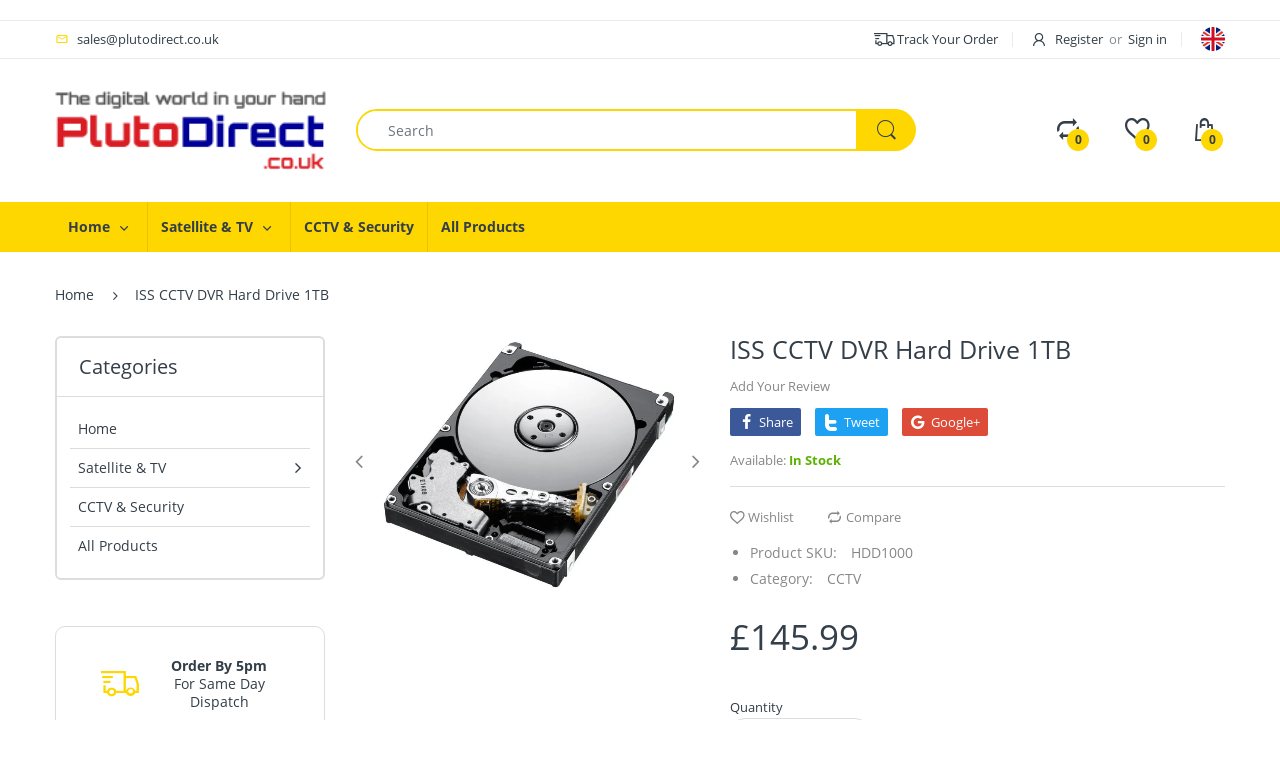

--- FILE ---
content_type: text/html; charset=utf-8
request_url: https://www.plutodirect.co.uk/products/iss-cctv-dvr-hard-drive-1tb
body_size: 34903
content:
<!doctype html>
<!--[if IE 8]><html lang="en" class="ie8 js"> <![endif]-->
<!--[if (gt IE 9)|!(IE)]><!--><html lang="en" class="js"> <!--<![endif]-->

<head>
  <meta charset="UTF-8">
  <meta http-equiv="Content-Type" content="text/html; charset=utf-8">
  <meta name="viewport" content="width=device-width, initial-scale=1, minimum-scale=1, maximum-scale=1, user-scalable=0" />
  <link rel="canonical" href="https://www.plutodirect.co.uk/products/iss-cctv-dvr-hard-drive-1tb" />
  
  <link rel="shortcut icon" href="//www.plutodirect.co.uk/cdn/shop/files/favicon_32x32.jpg?v=1614395155" type="image/png">

  
  
  <title>ISS CCTV DVR Hard Drive 1TB
    
    
    
    
    
      &ndash; PlutoDirect</title>

  
    <meta name="description" content="ISS CCTV DVR Hard Drive 1TB">
  

  <!-- /snippets/social-meta-tags.liquid -->




<meta property="og:site_name" content="PlutoDirect">
<meta property="og:url" content="https://www.plutodirect.co.uk/products/iss-cctv-dvr-hard-drive-1tb">
<meta property="og:title" content="ISS CCTV DVR Hard Drive 1TB">
<meta property="og:type" content="product">
<meta property="og:description" content="ISS CCTV DVR Hard Drive 1TB">

  <meta property="og:price:amount" content="145.99">
  <meta property="og:price:currency" content="GBP">

<meta property="og:image" content="http://www.plutodirect.co.uk/cdn/shop/products/hdd1000_6005_1200x1200.jpg?v=1573990714">
<meta property="og:image:secure_url" content="https://www.plutodirect.co.uk/cdn/shop/products/hdd1000_6005_1200x1200.jpg?v=1573990714">


<meta name="twitter:card" content="summary_large_image">
<meta name="twitter:title" content="ISS CCTV DVR Hard Drive 1TB">
<meta name="twitter:description" content="ISS CCTV DVR Hard Drive 1TB">

  
  <link rel="preconnect dns-prefetch" href="https://apps.arenatheme.com">
  <link rel="preconnect dns-prefetch" href="https://fonts.shopifycdn.com">
  <link rel="preconnect dns-prefetch" href="https://cdn.shopify.com">
  <link rel="preconnect dns-prefetch" href="https://v.shopify.com">
  <link rel="preconnect dns-prefetch" href="https://cdn.shopifycloud.com">
   <link rel="preconnect dns-prefetch" href="https://apps.arenatheme.com/">

  
    <link rel="preconnect dns-prefetch" href="https://productreviews.shopifycdn.com">
  
  
  
  <!-- header-css-file  ================================================== -->
  
  
  
  <link href="//www.plutodirect.co.uk/cdn/shop/t/6/assets/arenafont.css?v=3745265221917389031566339654" rel="stylesheet" type="text/css" media="all"> 

  
  
  
    <link href="//www.plutodirect.co.uk/cdn/shop/t/6/assets/vendor.css?v=359484558474589141566339654" rel="stylesheet" type="text/css" media="all">
    <link href="//www.plutodirect.co.uk/cdn/shop/t/6/assets/styles.scss.css?v=56284958041037968901734447659" rel="stylesheet" type="text/css" media="all">
    <link href="//www.plutodirect.co.uk/cdn/shop/t/6/assets/themes.scss.css?v=129318552804363153021734447659" rel="stylesheet" type="text/css" media="all"> 
  
  
  <link href="//www.plutodirect.co.uk/cdn/shop/t/6/assets/bc_wl_cp_style.scss.css?v=172879242641943902421566339654" rel="stylesheet" type="text/css" media="all" />
  <!--[if (gt IE 9)|!(IE)]><!--><script async src="//www.plutodirect.co.uk/cdn/shop/t/6/assets/lazysizes.min.js?v=175437620293662084631566339626" async></script><!--<![endif]-->
  <!--[if lte IE 9]><script src="//www.plutodirect.co.uk/cdn/shop/t/6/assets/lazysizes.min.js?v=175437620293662084631566339626"></script><![endif]-->
  
  
  
  
  <script type="text/javascript">
	let customerLogged = '';
	let bc_wl_cp_config = {
		// Compare Setting
		enable_compare: true,
		number_product_compare: 2,
		compare_add_class: '.add-to-compare .add-product-compare',
		compare_show_class: '.show-compare',
		compare_layout_type: 'page',
		compare_translate: {
			t_features_title: 'Features',
			t_availability_title: 'Availability',
			t_add_to_cart: 'Add to cart',
			t_view_detail: 'View',
			t_option_title: 'Options',
			t_vendor_title: 'Vendor',
			t_collection_title: 'Collection',
			t_rating_title: 'Rating',
		},
		compare_showing_option: {
			show_availability: true,
			show_option: true,
			show_vendor: true,
			show_collection: true,
			show_rating: true,
		},
		// Wishlist Setting
		enable_wishlist: true,
		number_product_wishlist: 2,
		wishlist_add_class: '.add-to-wishlist .add-product-wishlist',
		wishlist_show_class: '.show-wishlist',
      wishlist_translate: {
        login: `Please login first to use wishlist function`,
        added: `This product has already been added to wishlist`,
        limit: 'Only ${maxAllow} products allowed to add to wishlist'
      }
	}
</script>

  <link href="//www.plutodirect.co.uk/cdn/shop/t/6/assets/globopreorder.css?v=6296322829246671161589376242" rel="stylesheet" type="text/css" media="all" />

<script type="text/javascript">
    var GPOProduct = {
        'product': {
            "id":3880442200098,
            "variants": {
                
                    29405928161314:{
                    "id": 29405928161314,
                    "inventory_management":"",
                    "inventory_policy":"deny",
                    "inventory_quantity":0
                    }
                
            },
            "selected_variant": 29405928161314
        }
    };
</script>


<script src="//www.plutodirect.co.uk/cdn/shop/t/6/assets/globopreorder_params.js?v=51018571140470981341589375826"></script>
<script src="//www.plutodirect.co.uk/cdn/shop/t/6/assets/globopreorder.js?v=42805830554305745721589376241" defer="defer"></script>
<script>window.performance && window.performance.mark && window.performance.mark('shopify.content_for_header.start');</script><meta name="google-site-verification" content="Xs5_dtdnEJNWlXqFneiGdnbEMpzpzQg7LI6ZWnk_TYk">
<meta id="shopify-digital-wallet" name="shopify-digital-wallet" content="/26121863202/digital_wallets/dialog">
<meta name="shopify-checkout-api-token" content="3d4e7898e0253b90bb0c5e58fb6897ae">
<meta id="in-context-paypal-metadata" data-shop-id="26121863202" data-venmo-supported="false" data-environment="production" data-locale="en_US" data-paypal-v4="true" data-currency="GBP">
<link rel="alternate" type="application/json+oembed" href="https://www.plutodirect.co.uk/products/iss-cctv-dvr-hard-drive-1tb.oembed">
<script async="async" src="/checkouts/internal/preloads.js?locale=en-GB"></script>
<link rel="preconnect" href="https://shop.app" crossorigin="anonymous">
<script async="async" src="https://shop.app/checkouts/internal/preloads.js?locale=en-GB&shop_id=26121863202" crossorigin="anonymous"></script>
<script id="apple-pay-shop-capabilities" type="application/json">{"shopId":26121863202,"countryCode":"GB","currencyCode":"GBP","merchantCapabilities":["supports3DS"],"merchantId":"gid:\/\/shopify\/Shop\/26121863202","merchantName":"PlutoDirect","requiredBillingContactFields":["postalAddress","email"],"requiredShippingContactFields":["postalAddress","email"],"shippingType":"shipping","supportedNetworks":["visa","maestro","masterCard","amex","discover","elo"],"total":{"type":"pending","label":"PlutoDirect","amount":"1.00"},"shopifyPaymentsEnabled":true,"supportsSubscriptions":true}</script>
<script id="shopify-features" type="application/json">{"accessToken":"3d4e7898e0253b90bb0c5e58fb6897ae","betas":["rich-media-storefront-analytics"],"domain":"www.plutodirect.co.uk","predictiveSearch":true,"shopId":26121863202,"locale":"en"}</script>
<script>var Shopify = Shopify || {};
Shopify.shop = "plutodirect-ltd.myshopify.com";
Shopify.locale = "en";
Shopify.currency = {"active":"GBP","rate":"1.0"};
Shopify.country = "GB";
Shopify.theme = {"name":"Electro-home-03","id":76034441250,"schema_name":"Electro","schema_version":"5.0","theme_store_id":null,"role":"main"};
Shopify.theme.handle = "null";
Shopify.theme.style = {"id":null,"handle":null};
Shopify.cdnHost = "www.plutodirect.co.uk/cdn";
Shopify.routes = Shopify.routes || {};
Shopify.routes.root = "/";</script>
<script type="module">!function(o){(o.Shopify=o.Shopify||{}).modules=!0}(window);</script>
<script>!function(o){function n(){var o=[];function n(){o.push(Array.prototype.slice.apply(arguments))}return n.q=o,n}var t=o.Shopify=o.Shopify||{};t.loadFeatures=n(),t.autoloadFeatures=n()}(window);</script>
<script>
  window.ShopifyPay = window.ShopifyPay || {};
  window.ShopifyPay.apiHost = "shop.app\/pay";
  window.ShopifyPay.redirectState = null;
</script>
<script id="shop-js-analytics" type="application/json">{"pageType":"product"}</script>
<script defer="defer" async type="module" src="//www.plutodirect.co.uk/cdn/shopifycloud/shop-js/modules/v2/client.init-shop-cart-sync_BT-GjEfc.en.esm.js"></script>
<script defer="defer" async type="module" src="//www.plutodirect.co.uk/cdn/shopifycloud/shop-js/modules/v2/chunk.common_D58fp_Oc.esm.js"></script>
<script defer="defer" async type="module" src="//www.plutodirect.co.uk/cdn/shopifycloud/shop-js/modules/v2/chunk.modal_xMitdFEc.esm.js"></script>
<script type="module">
  await import("//www.plutodirect.co.uk/cdn/shopifycloud/shop-js/modules/v2/client.init-shop-cart-sync_BT-GjEfc.en.esm.js");
await import("//www.plutodirect.co.uk/cdn/shopifycloud/shop-js/modules/v2/chunk.common_D58fp_Oc.esm.js");
await import("//www.plutodirect.co.uk/cdn/shopifycloud/shop-js/modules/v2/chunk.modal_xMitdFEc.esm.js");

  window.Shopify.SignInWithShop?.initShopCartSync?.({"fedCMEnabled":true,"windoidEnabled":true});

</script>
<script>
  window.Shopify = window.Shopify || {};
  if (!window.Shopify.featureAssets) window.Shopify.featureAssets = {};
  window.Shopify.featureAssets['shop-js'] = {"shop-cart-sync":["modules/v2/client.shop-cart-sync_DZOKe7Ll.en.esm.js","modules/v2/chunk.common_D58fp_Oc.esm.js","modules/v2/chunk.modal_xMitdFEc.esm.js"],"init-fed-cm":["modules/v2/client.init-fed-cm_B6oLuCjv.en.esm.js","modules/v2/chunk.common_D58fp_Oc.esm.js","modules/v2/chunk.modal_xMitdFEc.esm.js"],"shop-cash-offers":["modules/v2/client.shop-cash-offers_D2sdYoxE.en.esm.js","modules/v2/chunk.common_D58fp_Oc.esm.js","modules/v2/chunk.modal_xMitdFEc.esm.js"],"shop-login-button":["modules/v2/client.shop-login-button_QeVjl5Y3.en.esm.js","modules/v2/chunk.common_D58fp_Oc.esm.js","modules/v2/chunk.modal_xMitdFEc.esm.js"],"pay-button":["modules/v2/client.pay-button_DXTOsIq6.en.esm.js","modules/v2/chunk.common_D58fp_Oc.esm.js","modules/v2/chunk.modal_xMitdFEc.esm.js"],"shop-button":["modules/v2/client.shop-button_DQZHx9pm.en.esm.js","modules/v2/chunk.common_D58fp_Oc.esm.js","modules/v2/chunk.modal_xMitdFEc.esm.js"],"avatar":["modules/v2/client.avatar_BTnouDA3.en.esm.js"],"init-windoid":["modules/v2/client.init-windoid_CR1B-cfM.en.esm.js","modules/v2/chunk.common_D58fp_Oc.esm.js","modules/v2/chunk.modal_xMitdFEc.esm.js"],"init-shop-for-new-customer-accounts":["modules/v2/client.init-shop-for-new-customer-accounts_C_vY_xzh.en.esm.js","modules/v2/client.shop-login-button_QeVjl5Y3.en.esm.js","modules/v2/chunk.common_D58fp_Oc.esm.js","modules/v2/chunk.modal_xMitdFEc.esm.js"],"init-shop-email-lookup-coordinator":["modules/v2/client.init-shop-email-lookup-coordinator_BI7n9ZSv.en.esm.js","modules/v2/chunk.common_D58fp_Oc.esm.js","modules/v2/chunk.modal_xMitdFEc.esm.js"],"init-shop-cart-sync":["modules/v2/client.init-shop-cart-sync_BT-GjEfc.en.esm.js","modules/v2/chunk.common_D58fp_Oc.esm.js","modules/v2/chunk.modal_xMitdFEc.esm.js"],"shop-toast-manager":["modules/v2/client.shop-toast-manager_DiYdP3xc.en.esm.js","modules/v2/chunk.common_D58fp_Oc.esm.js","modules/v2/chunk.modal_xMitdFEc.esm.js"],"init-customer-accounts":["modules/v2/client.init-customer-accounts_D9ZNqS-Q.en.esm.js","modules/v2/client.shop-login-button_QeVjl5Y3.en.esm.js","modules/v2/chunk.common_D58fp_Oc.esm.js","modules/v2/chunk.modal_xMitdFEc.esm.js"],"init-customer-accounts-sign-up":["modules/v2/client.init-customer-accounts-sign-up_iGw4briv.en.esm.js","modules/v2/client.shop-login-button_QeVjl5Y3.en.esm.js","modules/v2/chunk.common_D58fp_Oc.esm.js","modules/v2/chunk.modal_xMitdFEc.esm.js"],"shop-follow-button":["modules/v2/client.shop-follow-button_CqMgW2wH.en.esm.js","modules/v2/chunk.common_D58fp_Oc.esm.js","modules/v2/chunk.modal_xMitdFEc.esm.js"],"checkout-modal":["modules/v2/client.checkout-modal_xHeaAweL.en.esm.js","modules/v2/chunk.common_D58fp_Oc.esm.js","modules/v2/chunk.modal_xMitdFEc.esm.js"],"shop-login":["modules/v2/client.shop-login_D91U-Q7h.en.esm.js","modules/v2/chunk.common_D58fp_Oc.esm.js","modules/v2/chunk.modal_xMitdFEc.esm.js"],"lead-capture":["modules/v2/client.lead-capture_BJmE1dJe.en.esm.js","modules/v2/chunk.common_D58fp_Oc.esm.js","modules/v2/chunk.modal_xMitdFEc.esm.js"],"payment-terms":["modules/v2/client.payment-terms_Ci9AEqFq.en.esm.js","modules/v2/chunk.common_D58fp_Oc.esm.js","modules/v2/chunk.modal_xMitdFEc.esm.js"]};
</script>
<script id="__st">var __st={"a":26121863202,"offset":0,"reqid":"741d4f64-3b24-498e-945a-3ebc077282c6-1769261206","pageurl":"www.plutodirect.co.uk\/products\/iss-cctv-dvr-hard-drive-1tb","u":"0f6e12c7c551","p":"product","rtyp":"product","rid":3880442200098};</script>
<script>window.ShopifyPaypalV4VisibilityTracking = true;</script>
<script id="captcha-bootstrap">!function(){'use strict';const t='contact',e='account',n='new_comment',o=[[t,t],['blogs',n],['comments',n],[t,'customer']],c=[[e,'customer_login'],[e,'guest_login'],[e,'recover_customer_password'],[e,'create_customer']],r=t=>t.map((([t,e])=>`form[action*='/${t}']:not([data-nocaptcha='true']) input[name='form_type'][value='${e}']`)).join(','),a=t=>()=>t?[...document.querySelectorAll(t)].map((t=>t.form)):[];function s(){const t=[...o],e=r(t);return a(e)}const i='password',u='form_key',d=['recaptcha-v3-token','g-recaptcha-response','h-captcha-response',i],f=()=>{try{return window.sessionStorage}catch{return}},m='__shopify_v',_=t=>t.elements[u];function p(t,e,n=!1){try{const o=window.sessionStorage,c=JSON.parse(o.getItem(e)),{data:r}=function(t){const{data:e,action:n}=t;return t[m]||n?{data:e,action:n}:{data:t,action:n}}(c);for(const[e,n]of Object.entries(r))t.elements[e]&&(t.elements[e].value=n);n&&o.removeItem(e)}catch(o){console.error('form repopulation failed',{error:o})}}const l='form_type',E='cptcha';function T(t){t.dataset[E]=!0}const w=window,h=w.document,L='Shopify',v='ce_forms',y='captcha';let A=!1;((t,e)=>{const n=(g='f06e6c50-85a8-45c8-87d0-21a2b65856fe',I='https://cdn.shopify.com/shopifycloud/storefront-forms-hcaptcha/ce_storefront_forms_captcha_hcaptcha.v1.5.2.iife.js',D={infoText:'Protected by hCaptcha',privacyText:'Privacy',termsText:'Terms'},(t,e,n)=>{const o=w[L][v],c=o.bindForm;if(c)return c(t,g,e,D).then(n);var r;o.q.push([[t,g,e,D],n]),r=I,A||(h.body.append(Object.assign(h.createElement('script'),{id:'captcha-provider',async:!0,src:r})),A=!0)});var g,I,D;w[L]=w[L]||{},w[L][v]=w[L][v]||{},w[L][v].q=[],w[L][y]=w[L][y]||{},w[L][y].protect=function(t,e){n(t,void 0,e),T(t)},Object.freeze(w[L][y]),function(t,e,n,w,h,L){const[v,y,A,g]=function(t,e,n){const i=e?o:[],u=t?c:[],d=[...i,...u],f=r(d),m=r(i),_=r(d.filter((([t,e])=>n.includes(e))));return[a(f),a(m),a(_),s()]}(w,h,L),I=t=>{const e=t.target;return e instanceof HTMLFormElement?e:e&&e.form},D=t=>v().includes(t);t.addEventListener('submit',(t=>{const e=I(t);if(!e)return;const n=D(e)&&!e.dataset.hcaptchaBound&&!e.dataset.recaptchaBound,o=_(e),c=g().includes(e)&&(!o||!o.value);(n||c)&&t.preventDefault(),c&&!n&&(function(t){try{if(!f())return;!function(t){const e=f();if(!e)return;const n=_(t);if(!n)return;const o=n.value;o&&e.removeItem(o)}(t);const e=Array.from(Array(32),(()=>Math.random().toString(36)[2])).join('');!function(t,e){_(t)||t.append(Object.assign(document.createElement('input'),{type:'hidden',name:u})),t.elements[u].value=e}(t,e),function(t,e){const n=f();if(!n)return;const o=[...t.querySelectorAll(`input[type='${i}']`)].map((({name:t})=>t)),c=[...d,...o],r={};for(const[a,s]of new FormData(t).entries())c.includes(a)||(r[a]=s);n.setItem(e,JSON.stringify({[m]:1,action:t.action,data:r}))}(t,e)}catch(e){console.error('failed to persist form',e)}}(e),e.submit())}));const S=(t,e)=>{t&&!t.dataset[E]&&(n(t,e.some((e=>e===t))),T(t))};for(const o of['focusin','change'])t.addEventListener(o,(t=>{const e=I(t);D(e)&&S(e,y())}));const B=e.get('form_key'),M=e.get(l),P=B&&M;t.addEventListener('DOMContentLoaded',(()=>{const t=y();if(P)for(const e of t)e.elements[l].value===M&&p(e,B);[...new Set([...A(),...v().filter((t=>'true'===t.dataset.shopifyCaptcha))])].forEach((e=>S(e,t)))}))}(h,new URLSearchParams(w.location.search),n,t,e,['guest_login'])})(!0,!0)}();</script>
<script integrity="sha256-4kQ18oKyAcykRKYeNunJcIwy7WH5gtpwJnB7kiuLZ1E=" data-source-attribution="shopify.loadfeatures" defer="defer" src="//www.plutodirect.co.uk/cdn/shopifycloud/storefront/assets/storefront/load_feature-a0a9edcb.js" crossorigin="anonymous"></script>
<script crossorigin="anonymous" defer="defer" src="//www.plutodirect.co.uk/cdn/shopifycloud/storefront/assets/shopify_pay/storefront-65b4c6d7.js?v=20250812"></script>
<script data-source-attribution="shopify.dynamic_checkout.dynamic.init">var Shopify=Shopify||{};Shopify.PaymentButton=Shopify.PaymentButton||{isStorefrontPortableWallets:!0,init:function(){window.Shopify.PaymentButton.init=function(){};var t=document.createElement("script");t.src="https://www.plutodirect.co.uk/cdn/shopifycloud/portable-wallets/latest/portable-wallets.en.js",t.type="module",document.head.appendChild(t)}};
</script>
<script data-source-attribution="shopify.dynamic_checkout.buyer_consent">
  function portableWalletsHideBuyerConsent(e){var t=document.getElementById("shopify-buyer-consent"),n=document.getElementById("shopify-subscription-policy-button");t&&n&&(t.classList.add("hidden"),t.setAttribute("aria-hidden","true"),n.removeEventListener("click",e))}function portableWalletsShowBuyerConsent(e){var t=document.getElementById("shopify-buyer-consent"),n=document.getElementById("shopify-subscription-policy-button");t&&n&&(t.classList.remove("hidden"),t.removeAttribute("aria-hidden"),n.addEventListener("click",e))}window.Shopify?.PaymentButton&&(window.Shopify.PaymentButton.hideBuyerConsent=portableWalletsHideBuyerConsent,window.Shopify.PaymentButton.showBuyerConsent=portableWalletsShowBuyerConsent);
</script>
<script>
  function portableWalletsCleanup(e){e&&e.src&&console.error("Failed to load portable wallets script "+e.src);var t=document.querySelectorAll("shopify-accelerated-checkout .shopify-payment-button__skeleton, shopify-accelerated-checkout-cart .wallet-cart-button__skeleton"),e=document.getElementById("shopify-buyer-consent");for(let e=0;e<t.length;e++)t[e].remove();e&&e.remove()}function portableWalletsNotLoadedAsModule(e){e instanceof ErrorEvent&&"string"==typeof e.message&&e.message.includes("import.meta")&&"string"==typeof e.filename&&e.filename.includes("portable-wallets")&&(window.removeEventListener("error",portableWalletsNotLoadedAsModule),window.Shopify.PaymentButton.failedToLoad=e,"loading"===document.readyState?document.addEventListener("DOMContentLoaded",window.Shopify.PaymentButton.init):window.Shopify.PaymentButton.init())}window.addEventListener("error",portableWalletsNotLoadedAsModule);
</script>

<script type="module" src="https://www.plutodirect.co.uk/cdn/shopifycloud/portable-wallets/latest/portable-wallets.en.js" onError="portableWalletsCleanup(this)" crossorigin="anonymous"></script>
<script nomodule>
  document.addEventListener("DOMContentLoaded", portableWalletsCleanup);
</script>

<link id="shopify-accelerated-checkout-styles" rel="stylesheet" media="screen" href="https://www.plutodirect.co.uk/cdn/shopifycloud/portable-wallets/latest/accelerated-checkout-backwards-compat.css" crossorigin="anonymous">
<style id="shopify-accelerated-checkout-cart">
        #shopify-buyer-consent {
  margin-top: 1em;
  display: inline-block;
  width: 100%;
}

#shopify-buyer-consent.hidden {
  display: none;
}

#shopify-subscription-policy-button {
  background: none;
  border: none;
  padding: 0;
  text-decoration: underline;
  font-size: inherit;
  cursor: pointer;
}

#shopify-subscription-policy-button::before {
  box-shadow: none;
}

      </style>

<script>window.performance && window.performance.mark && window.performance.mark('shopify.content_for_header.end');</script>

  
<link href="https://monorail-edge.shopifysvc.com" rel="dns-prefetch">
<script>(function(){if ("sendBeacon" in navigator && "performance" in window) {try {var session_token_from_headers = performance.getEntriesByType('navigation')[0].serverTiming.find(x => x.name == '_s').description;} catch {var session_token_from_headers = undefined;}var session_cookie_matches = document.cookie.match(/_shopify_s=([^;]*)/);var session_token_from_cookie = session_cookie_matches && session_cookie_matches.length === 2 ? session_cookie_matches[1] : "";var session_token = session_token_from_headers || session_token_from_cookie || "";function handle_abandonment_event(e) {var entries = performance.getEntries().filter(function(entry) {return /monorail-edge.shopifysvc.com/.test(entry.name);});if (!window.abandonment_tracked && entries.length === 0) {window.abandonment_tracked = true;var currentMs = Date.now();var navigation_start = performance.timing.navigationStart;var payload = {shop_id: 26121863202,url: window.location.href,navigation_start,duration: currentMs - navigation_start,session_token,page_type: "product"};window.navigator.sendBeacon("https://monorail-edge.shopifysvc.com/v1/produce", JSON.stringify({schema_id: "online_store_buyer_site_abandonment/1.1",payload: payload,metadata: {event_created_at_ms: currentMs,event_sent_at_ms: currentMs}}));}}window.addEventListener('pagehide', handle_abandonment_event);}}());</script>
<script id="web-pixels-manager-setup">(function e(e,d,r,n,o){if(void 0===o&&(o={}),!Boolean(null===(a=null===(i=window.Shopify)||void 0===i?void 0:i.analytics)||void 0===a?void 0:a.replayQueue)){var i,a;window.Shopify=window.Shopify||{};var t=window.Shopify;t.analytics=t.analytics||{};var s=t.analytics;s.replayQueue=[],s.publish=function(e,d,r){return s.replayQueue.push([e,d,r]),!0};try{self.performance.mark("wpm:start")}catch(e){}var l=function(){var e={modern:/Edge?\/(1{2}[4-9]|1[2-9]\d|[2-9]\d{2}|\d{4,})\.\d+(\.\d+|)|Firefox\/(1{2}[4-9]|1[2-9]\d|[2-9]\d{2}|\d{4,})\.\d+(\.\d+|)|Chrom(ium|e)\/(9{2}|\d{3,})\.\d+(\.\d+|)|(Maci|X1{2}).+ Version\/(15\.\d+|(1[6-9]|[2-9]\d|\d{3,})\.\d+)([,.]\d+|)( \(\w+\)|)( Mobile\/\w+|) Safari\/|Chrome.+OPR\/(9{2}|\d{3,})\.\d+\.\d+|(CPU[ +]OS|iPhone[ +]OS|CPU[ +]iPhone|CPU IPhone OS|CPU iPad OS)[ +]+(15[._]\d+|(1[6-9]|[2-9]\d|\d{3,})[._]\d+)([._]\d+|)|Android:?[ /-](13[3-9]|1[4-9]\d|[2-9]\d{2}|\d{4,})(\.\d+|)(\.\d+|)|Android.+Firefox\/(13[5-9]|1[4-9]\d|[2-9]\d{2}|\d{4,})\.\d+(\.\d+|)|Android.+Chrom(ium|e)\/(13[3-9]|1[4-9]\d|[2-9]\d{2}|\d{4,})\.\d+(\.\d+|)|SamsungBrowser\/([2-9]\d|\d{3,})\.\d+/,legacy:/Edge?\/(1[6-9]|[2-9]\d|\d{3,})\.\d+(\.\d+|)|Firefox\/(5[4-9]|[6-9]\d|\d{3,})\.\d+(\.\d+|)|Chrom(ium|e)\/(5[1-9]|[6-9]\d|\d{3,})\.\d+(\.\d+|)([\d.]+$|.*Safari\/(?![\d.]+ Edge\/[\d.]+$))|(Maci|X1{2}).+ Version\/(10\.\d+|(1[1-9]|[2-9]\d|\d{3,})\.\d+)([,.]\d+|)( \(\w+\)|)( Mobile\/\w+|) Safari\/|Chrome.+OPR\/(3[89]|[4-9]\d|\d{3,})\.\d+\.\d+|(CPU[ +]OS|iPhone[ +]OS|CPU[ +]iPhone|CPU IPhone OS|CPU iPad OS)[ +]+(10[._]\d+|(1[1-9]|[2-9]\d|\d{3,})[._]\d+)([._]\d+|)|Android:?[ /-](13[3-9]|1[4-9]\d|[2-9]\d{2}|\d{4,})(\.\d+|)(\.\d+|)|Mobile Safari.+OPR\/([89]\d|\d{3,})\.\d+\.\d+|Android.+Firefox\/(13[5-9]|1[4-9]\d|[2-9]\d{2}|\d{4,})\.\d+(\.\d+|)|Android.+Chrom(ium|e)\/(13[3-9]|1[4-9]\d|[2-9]\d{2}|\d{4,})\.\d+(\.\d+|)|Android.+(UC? ?Browser|UCWEB|U3)[ /]?(15\.([5-9]|\d{2,})|(1[6-9]|[2-9]\d|\d{3,})\.\d+)\.\d+|SamsungBrowser\/(5\.\d+|([6-9]|\d{2,})\.\d+)|Android.+MQ{2}Browser\/(14(\.(9|\d{2,})|)|(1[5-9]|[2-9]\d|\d{3,})(\.\d+|))(\.\d+|)|K[Aa][Ii]OS\/(3\.\d+|([4-9]|\d{2,})\.\d+)(\.\d+|)/},d=e.modern,r=e.legacy,n=navigator.userAgent;return n.match(d)?"modern":n.match(r)?"legacy":"unknown"}(),u="modern"===l?"modern":"legacy",c=(null!=n?n:{modern:"",legacy:""})[u],f=function(e){return[e.baseUrl,"/wpm","/b",e.hashVersion,"modern"===e.buildTarget?"m":"l",".js"].join("")}({baseUrl:d,hashVersion:r,buildTarget:u}),m=function(e){var d=e.version,r=e.bundleTarget,n=e.surface,o=e.pageUrl,i=e.monorailEndpoint;return{emit:function(e){var a=e.status,t=e.errorMsg,s=(new Date).getTime(),l=JSON.stringify({metadata:{event_sent_at_ms:s},events:[{schema_id:"web_pixels_manager_load/3.1",payload:{version:d,bundle_target:r,page_url:o,status:a,surface:n,error_msg:t},metadata:{event_created_at_ms:s}}]});if(!i)return console&&console.warn&&console.warn("[Web Pixels Manager] No Monorail endpoint provided, skipping logging."),!1;try{return self.navigator.sendBeacon.bind(self.navigator)(i,l)}catch(e){}var u=new XMLHttpRequest;try{return u.open("POST",i,!0),u.setRequestHeader("Content-Type","text/plain"),u.send(l),!0}catch(e){return console&&console.warn&&console.warn("[Web Pixels Manager] Got an unhandled error while logging to Monorail."),!1}}}}({version:r,bundleTarget:l,surface:e.surface,pageUrl:self.location.href,monorailEndpoint:e.monorailEndpoint});try{o.browserTarget=l,function(e){var d=e.src,r=e.async,n=void 0===r||r,o=e.onload,i=e.onerror,a=e.sri,t=e.scriptDataAttributes,s=void 0===t?{}:t,l=document.createElement("script"),u=document.querySelector("head"),c=document.querySelector("body");if(l.async=n,l.src=d,a&&(l.integrity=a,l.crossOrigin="anonymous"),s)for(var f in s)if(Object.prototype.hasOwnProperty.call(s,f))try{l.dataset[f]=s[f]}catch(e){}if(o&&l.addEventListener("load",o),i&&l.addEventListener("error",i),u)u.appendChild(l);else{if(!c)throw new Error("Did not find a head or body element to append the script");c.appendChild(l)}}({src:f,async:!0,onload:function(){if(!function(){var e,d;return Boolean(null===(d=null===(e=window.Shopify)||void 0===e?void 0:e.analytics)||void 0===d?void 0:d.initialized)}()){var d=window.webPixelsManager.init(e)||void 0;if(d){var r=window.Shopify.analytics;r.replayQueue.forEach((function(e){var r=e[0],n=e[1],o=e[2];d.publishCustomEvent(r,n,o)})),r.replayQueue=[],r.publish=d.publishCustomEvent,r.visitor=d.visitor,r.initialized=!0}}},onerror:function(){return m.emit({status:"failed",errorMsg:"".concat(f," has failed to load")})},sri:function(e){var d=/^sha384-[A-Za-z0-9+/=]+$/;return"string"==typeof e&&d.test(e)}(c)?c:"",scriptDataAttributes:o}),m.emit({status:"loading"})}catch(e){m.emit({status:"failed",errorMsg:(null==e?void 0:e.message)||"Unknown error"})}}})({shopId: 26121863202,storefrontBaseUrl: "https://www.plutodirect.co.uk",extensionsBaseUrl: "https://extensions.shopifycdn.com/cdn/shopifycloud/web-pixels-manager",monorailEndpoint: "https://monorail-edge.shopifysvc.com/unstable/produce_batch",surface: "storefront-renderer",enabledBetaFlags: ["2dca8a86"],webPixelsConfigList: [{"id":"973406582","configuration":"{\"config\":\"{\\\"pixel_id\\\":\\\"AW-974159834\\\",\\\"target_country\\\":\\\"GB\\\",\\\"gtag_events\\\":[{\\\"type\\\":\\\"search\\\",\\\"action_label\\\":\\\"AW-974159834\\\/-_PVCI3zpqgBENr_wdAD\\\"},{\\\"type\\\":\\\"begin_checkout\\\",\\\"action_label\\\":\\\"AW-974159834\\\/oX_0CIrzpqgBENr_wdAD\\\"},{\\\"type\\\":\\\"view_item\\\",\\\"action_label\\\":[\\\"AW-974159834\\\/UPg7CITzpqgBENr_wdAD\\\",\\\"MC-R1SQFBH037\\\"]},{\\\"type\\\":\\\"purchase\\\",\\\"action_label\\\":[\\\"AW-974159834\\\/TJSvCIHzpqgBENr_wdAD\\\",\\\"MC-R1SQFBH037\\\"]},{\\\"type\\\":\\\"page_view\\\",\\\"action_label\\\":[\\\"AW-974159834\\\/4IQFCP7ypqgBENr_wdAD\\\",\\\"MC-R1SQFBH037\\\"]},{\\\"type\\\":\\\"add_payment_info\\\",\\\"action_label\\\":\\\"AW-974159834\\\/FphNCJDzpqgBENr_wdAD\\\"},{\\\"type\\\":\\\"add_to_cart\\\",\\\"action_label\\\":\\\"AW-974159834\\\/rR98CIfzpqgBENr_wdAD\\\"}],\\\"enable_monitoring_mode\\\":false}\"}","eventPayloadVersion":"v1","runtimeContext":"OPEN","scriptVersion":"b2a88bafab3e21179ed38636efcd8a93","type":"APP","apiClientId":1780363,"privacyPurposes":[],"dataSharingAdjustments":{"protectedCustomerApprovalScopes":["read_customer_address","read_customer_email","read_customer_name","read_customer_personal_data","read_customer_phone"]}},{"id":"shopify-app-pixel","configuration":"{}","eventPayloadVersion":"v1","runtimeContext":"STRICT","scriptVersion":"0450","apiClientId":"shopify-pixel","type":"APP","privacyPurposes":["ANALYTICS","MARKETING"]},{"id":"shopify-custom-pixel","eventPayloadVersion":"v1","runtimeContext":"LAX","scriptVersion":"0450","apiClientId":"shopify-pixel","type":"CUSTOM","privacyPurposes":["ANALYTICS","MARKETING"]}],isMerchantRequest: false,initData: {"shop":{"name":"PlutoDirect","paymentSettings":{"currencyCode":"GBP"},"myshopifyDomain":"plutodirect-ltd.myshopify.com","countryCode":"GB","storefrontUrl":"https:\/\/www.plutodirect.co.uk"},"customer":null,"cart":null,"checkout":null,"productVariants":[{"price":{"amount":145.99,"currencyCode":"GBP"},"product":{"title":"ISS CCTV DVR Hard Drive 1TB","vendor":"Alltrade","id":"3880442200098","untranslatedTitle":"ISS CCTV DVR Hard Drive 1TB","url":"\/products\/iss-cctv-dvr-hard-drive-1tb","type":""},"id":"29405928161314","image":{"src":"\/\/www.plutodirect.co.uk\/cdn\/shop\/products\/hdd1000_6005.jpg?v=1573990714"},"sku":"HDD1000","title":"Default Title","untranslatedTitle":"Default Title"}],"purchasingCompany":null},},"https://www.plutodirect.co.uk/cdn","fcfee988w5aeb613cpc8e4bc33m6693e112",{"modern":"","legacy":""},{"shopId":"26121863202","storefrontBaseUrl":"https:\/\/www.plutodirect.co.uk","extensionBaseUrl":"https:\/\/extensions.shopifycdn.com\/cdn\/shopifycloud\/web-pixels-manager","surface":"storefront-renderer","enabledBetaFlags":"[\"2dca8a86\"]","isMerchantRequest":"false","hashVersion":"fcfee988w5aeb613cpc8e4bc33m6693e112","publish":"custom","events":"[[\"page_viewed\",{}],[\"product_viewed\",{\"productVariant\":{\"price\":{\"amount\":145.99,\"currencyCode\":\"GBP\"},\"product\":{\"title\":\"ISS CCTV DVR Hard Drive 1TB\",\"vendor\":\"Alltrade\",\"id\":\"3880442200098\",\"untranslatedTitle\":\"ISS CCTV DVR Hard Drive 1TB\",\"url\":\"\/products\/iss-cctv-dvr-hard-drive-1tb\",\"type\":\"\"},\"id\":\"29405928161314\",\"image\":{\"src\":\"\/\/www.plutodirect.co.uk\/cdn\/shop\/products\/hdd1000_6005.jpg?v=1573990714\"},\"sku\":\"HDD1000\",\"title\":\"Default Title\",\"untranslatedTitle\":\"Default Title\"}}]]"});</script><script>
  window.ShopifyAnalytics = window.ShopifyAnalytics || {};
  window.ShopifyAnalytics.meta = window.ShopifyAnalytics.meta || {};
  window.ShopifyAnalytics.meta.currency = 'GBP';
  var meta = {"product":{"id":3880442200098,"gid":"gid:\/\/shopify\/Product\/3880442200098","vendor":"Alltrade","type":"","handle":"iss-cctv-dvr-hard-drive-1tb","variants":[{"id":29405928161314,"price":14599,"name":"ISS CCTV DVR Hard Drive 1TB","public_title":null,"sku":"HDD1000"}],"remote":false},"page":{"pageType":"product","resourceType":"product","resourceId":3880442200098,"requestId":"741d4f64-3b24-498e-945a-3ebc077282c6-1769261206"}};
  for (var attr in meta) {
    window.ShopifyAnalytics.meta[attr] = meta[attr];
  }
</script>
<script class="analytics">
  (function () {
    var customDocumentWrite = function(content) {
      var jquery = null;

      if (window.jQuery) {
        jquery = window.jQuery;
      } else if (window.Checkout && window.Checkout.$) {
        jquery = window.Checkout.$;
      }

      if (jquery) {
        jquery('body').append(content);
      }
    };

    var hasLoggedConversion = function(token) {
      if (token) {
        return document.cookie.indexOf('loggedConversion=' + token) !== -1;
      }
      return false;
    }

    var setCookieIfConversion = function(token) {
      if (token) {
        var twoMonthsFromNow = new Date(Date.now());
        twoMonthsFromNow.setMonth(twoMonthsFromNow.getMonth() + 2);

        document.cookie = 'loggedConversion=' + token + '; expires=' + twoMonthsFromNow;
      }
    }

    var trekkie = window.ShopifyAnalytics.lib = window.trekkie = window.trekkie || [];
    if (trekkie.integrations) {
      return;
    }
    trekkie.methods = [
      'identify',
      'page',
      'ready',
      'track',
      'trackForm',
      'trackLink'
    ];
    trekkie.factory = function(method) {
      return function() {
        var args = Array.prototype.slice.call(arguments);
        args.unshift(method);
        trekkie.push(args);
        return trekkie;
      };
    };
    for (var i = 0; i < trekkie.methods.length; i++) {
      var key = trekkie.methods[i];
      trekkie[key] = trekkie.factory(key);
    }
    trekkie.load = function(config) {
      trekkie.config = config || {};
      trekkie.config.initialDocumentCookie = document.cookie;
      var first = document.getElementsByTagName('script')[0];
      var script = document.createElement('script');
      script.type = 'text/javascript';
      script.onerror = function(e) {
        var scriptFallback = document.createElement('script');
        scriptFallback.type = 'text/javascript';
        scriptFallback.onerror = function(error) {
                var Monorail = {
      produce: function produce(monorailDomain, schemaId, payload) {
        var currentMs = new Date().getTime();
        var event = {
          schema_id: schemaId,
          payload: payload,
          metadata: {
            event_created_at_ms: currentMs,
            event_sent_at_ms: currentMs
          }
        };
        return Monorail.sendRequest("https://" + monorailDomain + "/v1/produce", JSON.stringify(event));
      },
      sendRequest: function sendRequest(endpointUrl, payload) {
        // Try the sendBeacon API
        if (window && window.navigator && typeof window.navigator.sendBeacon === 'function' && typeof window.Blob === 'function' && !Monorail.isIos12()) {
          var blobData = new window.Blob([payload], {
            type: 'text/plain'
          });

          if (window.navigator.sendBeacon(endpointUrl, blobData)) {
            return true;
          } // sendBeacon was not successful

        } // XHR beacon

        var xhr = new XMLHttpRequest();

        try {
          xhr.open('POST', endpointUrl);
          xhr.setRequestHeader('Content-Type', 'text/plain');
          xhr.send(payload);
        } catch (e) {
          console.log(e);
        }

        return false;
      },
      isIos12: function isIos12() {
        return window.navigator.userAgent.lastIndexOf('iPhone; CPU iPhone OS 12_') !== -1 || window.navigator.userAgent.lastIndexOf('iPad; CPU OS 12_') !== -1;
      }
    };
    Monorail.produce('monorail-edge.shopifysvc.com',
      'trekkie_storefront_load_errors/1.1',
      {shop_id: 26121863202,
      theme_id: 76034441250,
      app_name: "storefront",
      context_url: window.location.href,
      source_url: "//www.plutodirect.co.uk/cdn/s/trekkie.storefront.8d95595f799fbf7e1d32231b9a28fd43b70c67d3.min.js"});

        };
        scriptFallback.async = true;
        scriptFallback.src = '//www.plutodirect.co.uk/cdn/s/trekkie.storefront.8d95595f799fbf7e1d32231b9a28fd43b70c67d3.min.js';
        first.parentNode.insertBefore(scriptFallback, first);
      };
      script.async = true;
      script.src = '//www.plutodirect.co.uk/cdn/s/trekkie.storefront.8d95595f799fbf7e1d32231b9a28fd43b70c67d3.min.js';
      first.parentNode.insertBefore(script, first);
    };
    trekkie.load(
      {"Trekkie":{"appName":"storefront","development":false,"defaultAttributes":{"shopId":26121863202,"isMerchantRequest":null,"themeId":76034441250,"themeCityHash":"15010994475557267650","contentLanguage":"en","currency":"GBP","eventMetadataId":"fed647ac-2370-42bf-90d4-bdbc7c86eaa9"},"isServerSideCookieWritingEnabled":true,"monorailRegion":"shop_domain","enabledBetaFlags":["65f19447"]},"Session Attribution":{},"S2S":{"facebookCapiEnabled":false,"source":"trekkie-storefront-renderer","apiClientId":580111}}
    );

    var loaded = false;
    trekkie.ready(function() {
      if (loaded) return;
      loaded = true;

      window.ShopifyAnalytics.lib = window.trekkie;

      var originalDocumentWrite = document.write;
      document.write = customDocumentWrite;
      try { window.ShopifyAnalytics.merchantGoogleAnalytics.call(this); } catch(error) {};
      document.write = originalDocumentWrite;

      window.ShopifyAnalytics.lib.page(null,{"pageType":"product","resourceType":"product","resourceId":3880442200098,"requestId":"741d4f64-3b24-498e-945a-3ebc077282c6-1769261206","shopifyEmitted":true});

      var match = window.location.pathname.match(/checkouts\/(.+)\/(thank_you|post_purchase)/)
      var token = match? match[1]: undefined;
      if (!hasLoggedConversion(token)) {
        setCookieIfConversion(token);
        window.ShopifyAnalytics.lib.track("Viewed Product",{"currency":"GBP","variantId":29405928161314,"productId":3880442200098,"productGid":"gid:\/\/shopify\/Product\/3880442200098","name":"ISS CCTV DVR Hard Drive 1TB","price":"145.99","sku":"HDD1000","brand":"Alltrade","variant":null,"category":"","nonInteraction":true,"remote":false},undefined,undefined,{"shopifyEmitted":true});
      window.ShopifyAnalytics.lib.track("monorail:\/\/trekkie_storefront_viewed_product\/1.1",{"currency":"GBP","variantId":29405928161314,"productId":3880442200098,"productGid":"gid:\/\/shopify\/Product\/3880442200098","name":"ISS CCTV DVR Hard Drive 1TB","price":"145.99","sku":"HDD1000","brand":"Alltrade","variant":null,"category":"","nonInteraction":true,"remote":false,"referer":"https:\/\/www.plutodirect.co.uk\/products\/iss-cctv-dvr-hard-drive-1tb"});
      }
    });


        var eventsListenerScript = document.createElement('script');
        eventsListenerScript.async = true;
        eventsListenerScript.src = "//www.plutodirect.co.uk/cdn/shopifycloud/storefront/assets/shop_events_listener-3da45d37.js";
        document.getElementsByTagName('head')[0].appendChild(eventsListenerScript);

})();</script>
<script
  defer
  src="https://www.plutodirect.co.uk/cdn/shopifycloud/perf-kit/shopify-perf-kit-3.0.4.min.js"
  data-application="storefront-renderer"
  data-shop-id="26121863202"
  data-render-region="gcp-us-east1"
  data-page-type="product"
  data-theme-instance-id="76034441250"
  data-theme-name="Electro"
  data-theme-version="5.0"
  data-monorail-region="shop_domain"
  data-resource-timing-sampling-rate="10"
  data-shs="true"
  data-shs-beacon="true"
  data-shs-export-with-fetch="true"
  data-shs-logs-sample-rate="1"
  data-shs-beacon-endpoint="https://www.plutodirect.co.uk/api/collect"
></script>
</head>

<body  data-rtl="false" class="templateProduct mobile-bar-inside as-default-theme category-mode-false cata-grid-4 lazy-loading-img">

  <script crossorigin="anonymous" src="//www.plutodirect.co.uk/cdn/shop/t/6/assets/jquery-1.11.0.min.js?v=32429939570317075851566339625"></script>
  
  
  
  
    <script crossorigin="anonymous" src="//www.plutodirect.co.uk/cdn/shop/t/6/assets/bootstrap.4x.min.js?v=55775759557517144211566339621" defer></script>
  
    <script crossorigin="anonymous" src="//www.plutodirect.co.uk/cdn/shopifycloud/storefront/assets/themes_support/api.jquery-7ab1a3a4.js" defer></script>
 
  
  
  
  
  
  
  
  
  
  
  
  
  
  
  <div class="boxed-wrapper mode-color " data-cart-style="sidebar" data-redirect="false" data-ajax-cart="false">
    
    <div class="new-loading"></div>
    
    <div id="page-body" class=" breadcrumb-color wide">
      
      <div class="header-department">
        <div id="shopify-section-announcement-bar" class="shopify-section">

<div class="top-bar-textbox layout-boxed d-none d-lg-block">
  <div class="textbox-container">
    <div class="container">

      <ul class="top-bar-list">
         
      </ul>

    </div>
  </div>
</div>

</div>
        <div id="shopify-section-header" class="shopify-section"><header class="header-content" data-stick="true" data-stickymobile="true">

  <div class="header-container layout-boxed style-3" data-style="3">
    
    

    
          <div class="top-bar border-top-false d-none d-lg-block">
  <div class="container">
    <div class="table-row">
      
      
  
    
    
    
    

    
    
    
    

    

    <div class="header-contact-box">
      <ul class="list-inline">

        

        
          <li class="email">
            
              <i class="demo-icon icon-mail"></i>

            
            <span>sales@plutodirect.co.uk</span>
          </li>
        

      </ul>
    </div>
  


      <div class="top-bar-right">
  <ul class="list-inline">

    
    
    
    
    
    
    
    
    
    
    

    
      <li class="order">
        <a href="/pages/track-your-order">
          
            <i class="demo-icon icon-electro-track-order-icon"></i>

          
          <span>Track Your Order</span>
        </a>
      </li>
    

    
  
  
  

  <li class="customer-account">

    
      <a href="/account/register" title="Register">
        
          <i class="demo-icon icon-electro-user-icon"></i>

        
        Register
      </a>
      <span class="customer-or">or</span>
      <a href="/account/login" title=">Sign in">Sign in</a>

    

  </li>




    
    
      <li class="currency_icon flag-3" data-target="#language-popup" data-toggle="modal">
        <i class="currency-flag currency-flag-gbp"></i>
      </li>
    

  </ul>
</div>

    </div>
  </div>
</div>

<div class="header-main">
  <div class="container">
    <div class="table-row">

      <div class="navbar navbar-responsive-menu d-lg-none">
        <div class="responsive-menu">
          <span class="bar"></span>
          <span class="bar"></span>
          <span class="bar"></span>
        </div>
      </div>
      
      
  
  
  

  <div class="m-cart-icon cart-target d-lg-none">
    
    <a href="/cart" class="mobile-basket" title="cart">
      
        <i class="demo-icon icon-electro-cart-icon"></i>

      

      <span class="number"><span class="n-item">0</span></span>
    </a>
    
  </div>

      <div class="header-logo">
  
  
  
  <a href="/" title="PlutoDirect" class="logo-site lazyload waiting">
    <img  class="lazyload" data-srcset="//www.plutodirect.co.uk/cdn/shop/files/plutodirect_1_450x.png?v=1614395082 1x, //www.plutodirect.co.uk/cdn/shop/files/plutodirect_1_900x.png?v=1614395082 2x"
          
         alt="PlutoDirect"
         style="max-width: 450px;" />
  </a>
  
  
</div>
      
  <div class="searchbox d-none d-lg-block">

    
    
    

    <form id="search" class="navbar-form search" action="/search" method="get">
      <input type="hidden" name="type" value="product" />
      <input id="bc-product-search" type="text" name="q" class="form-control bc-product-search"  placeholder="Search" autocomplete="off" />

      <button type="submit" class="search-icon">
        <span>

          
            <i class="demo-icon icon-electro-search-icon"></i>

          

        </span>
      </button>
    </form>

    
      <div id="result-ajax-search" class="result-ajax-search">
        <ul class="search-results"></ul>
      </div>
    

  </div>

      <div class="header-icons d-none d-lg-block">
  
  
  
  <ul class="list-inline"> 
    
    

    
      
      
      
      

      <li class="compare-target">
        <a href="/pages/compare-page" class="num-items-in-compare show-compare" title="Compare">
          <span class="compare-icon">
            
              <i class="demo-icon icon-electro-compare-icon"></i>

            
            <span id="compare-number" class="number">0</span>
          </span>
        </a>
      </li>
    

    
      
      
      
      
    
      <li class="wishlist-target">
        <a href="/pages/wishlist-page" class="num-items-in-wishlist show-wishlist" title="Wishlist">

          <span class="wishlist-icon">
            
              <i class="demo-icon icon-electro-wishlist-icon"></i>

            
            <span class="number">0</span>
          </span>

        </a>
      </li>
    

       
      
      
      
    
      <li class="top-cart-holder">
        <div class="cart-target">

          
            <a href="javascript:void(0)" class="basket cart-toggle" title="cart">
              
                <i class="demo-icon icon-electro-cart-icon"></i>

              

              <span class="number"><span class="n-item">0</span></span>
            </a>

          

        </div>
      </li>            
    

  </ul>
</div>

    </div>
  </div>
</div>


  <div class="header-navigation d-none d-lg-block border-top-false">
    <div class="container">
      
  <div class="horizontal-menu dropdown-fix d-none d-lg-block">
    <div class="sidemenu-holder">

      <nav class="navbar navbar-expand-lg">
        <div class="collapse navbar-collapse">
          <ul class="menu-list">
            
              





 
 
 






























  

	

    
      
        

        
          

          
            

            <li class="dropdown mega-menu">

              <a href="/" class="dropdown-link">
                <span>Home</span>
                
                
              </a>
              <span class="expand"></span>

              
                










<div class="dropdown-menu position-left" 
      style="width: 100%;min-height: 300px; background: #fff;">
  
    <div class="row row-1">
      

        

        

          
          
          
          

          <div class="mega-col mega-col-1 col-lg-3">

            
              <div class="dropdown mega-sub-link  no-title-0">
                <a href="">
                  <span></span>
                </a>
                
                <span class="expand"></span>
                
                <ul class="dropdown-menu dropdown-menu-sub fix  no-title-1">
                  
                  

                  
                  
                </ul>
              </div>
            
            

          </div>

        

      

        

        

          
          
          
          

          <div class="mega-col mega-col-2 col-lg-3">

            
              <div class="dropdown mega-sub-link  no-title-0">
                <a href="">
                  <span></span>
                </a>
                
                <span class="expand"></span>
                
                <ul class="dropdown-menu dropdown-menu-sub fix  no-title-1">
                  
                  

                  
                  
                </ul>
              </div>
            
            

          </div>

        

      

        

        

          
          
          
          

          <div class="mega-col mega-col-3 col-lg-3">

            
              <div class="dropdown mega-sub-link  no-title-0">
                <a href="">
                  <span></span>
                </a>
                
                <span class="expand"></span>
                
                <ul class="dropdown-menu dropdown-menu-sub fix  no-title-1">
                  
                  

                  
                  
                </ul>
              </div>
            
            

          </div>

        

      

        

        

          
          
          
          

          <div class="mega-col mega-col-4 col-lg-3">

            
              <div class="dropdown mega-sub-link  no-title-0">
                <a href="">
                  <span></span>
                </a>
                
                <span class="expand"></span>
                
                <ul class="dropdown-menu dropdown-menu-sub fix  no-title-1">
                  
                  

                  
                  
                </ul>
              </div>
            
            

          </div>

        

      
    </div>
</div>
              
            </li>

          

	

  



            
              





 
 
 






























  
	

    
      
      	

        					

      
    
      
    
      
      	

        					

      
    
      
    

	
      <li class="dropdown">
  <div class="dropdown-inner">
    <a href="/" class="dropdown-link">
      <span>Satellite & TV</span>
      
      
    </a>
    <span class="expand"></span>
  </div>
  <ul class="dropdown-menu">
    
      



  <li><a tabindex="-1" href="/collections/freeview-terrestrial"><span>Freeview / Terrestrial</span></a></li>



    
      



  <li><a tabindex="-1" href="/collections/plutodirect-satellite-tv-satellite-receivers-plutodirect-satellite-tv-satellite-receivers-satellite-receivers-hd"><span>Satellite Receivers HD</span></a></li>



    
      



  <li><a tabindex="-1" href="/collections/leads-cables"><span>Leads & Cables</span></a></li>



    
      



  <li><a tabindex="-1" href="/collections"><span>Media Players</span></a></li>



    
      



  <li><a tabindex="-1" href="/collections/lnbs"><span>LNB's</span></a></li>



    
      



  <li><a tabindex="-1" href="/collections/modulators"><span>Modulators</span></a></li>



    
      



  <li><a tabindex="-1" href="/collections/sky-freesat-dishes"><span>Dishes</span></a></li>



    
      



  <li><a tabindex="-1" href="/collections/remote-controls"><span>Remote Controls</span></a></li>



    
      



  <li><a tabindex="-1" href="/collections/freesat-satellite"><span>Freesat / Satellite</span></a></li>



    
  </ul>
</li>
	  

  



            
              





 
 
 






























  

	

    
      
        

        

      
    
      
    
      
        

        

      
    
      
    

	
      <li class="">
        <a href="/collections/cctv">
          <span>CCTV & Security</span>
          
          
        </a>
      </li>
	

  



            
              





 
 
 






























  

	

    
      
        

        

      
    
      
    
      
        

        

      
    
      
    

	
      <li class="">
        <a href="/collections/all">
          <span>All Products</span>
          
          
        </a>
      </li>
	

  



            
          </ul>
        </div>
      </nav>

    </div>
  </div>

    </div>
  </div>


        
      
    <!-- Begin Menu Mobile-->
<div class="mobile-version d-lg-none">
  <div class="menu-mobile navbar">   
    
    <div class="mm-wrapper">
      <div class="nav-collapse is-mobile-nav">
        
        <ul class="main-nav">
          
            <li class="mobile-layout-bar">

<ul class="m-block-icons list-inline">
    
  
    
    
    
  
    <li class="m-customer-account">
      <a href="/account" title="My Account">

        
          <i class="demo-icon icon-electro-user-icon"></i>

        

      </a>
    </li>
  
    
  
    
    
    
    

    <li class="wishlist-target">
      <a href="/pages/wishlist-page" class="num-items-in-wishlist show-wishlist" title="Wishlist">

        <span class="wishlist-icon">
          
            <i class="demo-icon icon-electro-wishlist-icon"></i>

          
          <span class="number">0</span>
        </span>

      </a>
    </li>
  

  
    
    
    
    

    <li class="compare-target">
      <a href="/pages/compare-page" class="num-items-in-compare show-compare" title="Compare">
        <span class="compare-icon">
          
            <i class="demo-icon icon-electro-compare-icon"></i>

          
          <span id="compare-number" class="number">0</span>
        </span>
      </a>
    </li>
  
  
  
    <li class="currency_icon currency_icon_mobile flag-3" data-target="#language-popup" data-toggle="modal">
      <i class="currency-flag currency-flag-gbp"></i>
    </li>
  
    
</ul></li>
          
          
          
            



 
 
 




























  

	

    
        

        
          

          
            

            <li class="dropdown mega-menu">
              <div class="dropdown-inner">
                <a href="/" class="dropdown-link">
                  <span>Home</span>
                  
                  
                </a>
                <span class="expand"></span>
              </div>

              
                










<div class="dropdown-menu position-left" 
      style="width: 100%;min-height: 300px; background: #fff;">
  
    <div class="back-prev-menu"><span class="expand back">Back</span></div>
  
    <div class="row row-1">
      

        

        

          
          
          
          

          <div class="mega-col mega-col-1 col-lg-3">

            
              <div class="dropdown mega-sub-link  no-title-0">
                <div class="dropdown-inner">
                  <a href="">
                    <span></span>
                  </a>

                  <span class="expand"></span>
                </div>
                
                <ul class="dropdown-menu dropdown-menu-sub fix  no-title-1">
                  <li class="back-prev-menu"><span class="expand back">Back</span></li>
                  
                  
                  

                  
                  
                </ul>
              </div>
            
            

          </div>

        

      

        

        

          
          
          
          

          <div class="mega-col mega-col-2 col-lg-3">

            
              <div class="dropdown mega-sub-link  no-title-0">
                <div class="dropdown-inner">
                  <a href="">
                    <span></span>
                  </a>

                  <span class="expand"></span>
                </div>
                
                <ul class="dropdown-menu dropdown-menu-sub fix  no-title-1">
                  <li class="back-prev-menu"><span class="expand back">Back</span></li>
                  
                  
                  

                  
                  
                </ul>
              </div>
            
            

          </div>

        

      

        

        

          
          
          
          

          <div class="mega-col mega-col-3 col-lg-3">

            
              <div class="dropdown mega-sub-link  no-title-0">
                <div class="dropdown-inner">
                  <a href="">
                    <span></span>
                  </a>

                  <span class="expand"></span>
                </div>
                
                <ul class="dropdown-menu dropdown-menu-sub fix  no-title-1">
                  <li class="back-prev-menu"><span class="expand back">Back</span></li>
                  
                  
                  

                  
                  
                </ul>
              </div>
            
            

          </div>

        

      

        

        

          
          
          
          

          <div class="mega-col mega-col-4 col-lg-3">

            
              <div class="dropdown mega-sub-link  no-title-0">
                <div class="dropdown-inner">
                  <a href="">
                    <span></span>
                  </a>

                  <span class="expand"></span>
                </div>
                
                <ul class="dropdown-menu dropdown-menu-sub fix  no-title-1">
                  <li class="back-prev-menu"><span class="expand back">Back</span></li>
                  
                  
                  

                  
                  
                </ul>
              </div>
            
            

          </div>

        

      
    </div>
</div>
              
            </li>

          

	

  



          
            



 
 
 




























  
	

    
        

        

    
        

        

    
        

        

    
        

        

    

	
      <li class="dropdown">
  <div class="dropdown-inner">
    <a href="/" class="dropdown-link">
      <span>Satellite & TV</span>
      
      
    </a>
    <span class="expand"></span>
  </div>
  
  <ul class="dropdown-menu">
    <li class="back-prev-menu"><span class="expand back">Back</span></li>
    
      



  <li><a tabindex="-1" href="/collections/freeview-terrestrial"><span>Freeview / Terrestrial</span></a></li>



    
      



  <li><a tabindex="-1" href="/collections/plutodirect-satellite-tv-satellite-receivers-plutodirect-satellite-tv-satellite-receivers-satellite-receivers-hd"><span>Satellite Receivers HD</span></a></li>



    
      



  <li><a tabindex="-1" href="/collections/leads-cables"><span>Leads & Cables</span></a></li>



    
      



  <li><a tabindex="-1" href="/collections"><span>Media Players</span></a></li>



    
      



  <li><a tabindex="-1" href="/collections/lnbs"><span>LNB's</span></a></li>



    
      



  <li><a tabindex="-1" href="/collections/modulators"><span>Modulators</span></a></li>



    
      



  <li><a tabindex="-1" href="/collections/sky-freesat-dishes"><span>Dishes</span></a></li>



    
      



  <li><a tabindex="-1" href="/collections/remote-controls"><span>Remote Controls</span></a></li>



    
      



  <li><a tabindex="-1" href="/collections/freesat-satellite"><span>Freesat / Satellite</span></a></li>



    
  </ul>
</li>
	  

  



          
            



 
 
 




























  

	

    
        

        

    
        

        

    
        

        

    
        

        

    

	
      <li class="">
        <a href="/collections/cctv">
          <span>CCTV & Security</span>
          
          
        </a>
      </li>
	

  



          
            



 
 
 




























  

	

    
        

        

    
        

        

    
        

        

    
        

        

    

	
      <li class="">
        <a href="/collections/all">
          <span>All Products</span>
          
          
        </a>
      </li>
	

  



           
        </ul>   
        
        
<ul class="mobile-contact-bar list-inline">

    

    
      <li class="contactbar-item">
        <a class="contactbar-item-link" href="mailto:sales@plutodirect.co.uk">
          <i class="demo-icon icon-mail-1"></i>
          <span>Contact</span>
        </a>
      </li>
    

    

    
      <li class="contactbar-item">
        <a class="contactbar-item-link" href="/pages/contact-us">
          <i class="demo-icon icon-electro-marker-icon"></i>
          <span>Directions</span>
        </a>
      </li>
    

  </ul>

  


        
      </div>
    </div>
    
  </div>
</div>
<!-- End Menu Mobile-->

  </div>
  
  
  <div class="searchbox searchbox-mobile">
    <div class="container">

      
      
      

      <form id="search" class="navbar-form search" action="/search" method="get">
        <input type="hidden" name="type" value="product" />
        <input id="bc-product-mobile-search" type="text" name="q" class="form-control bc-product-search"  placeholder="Search" autocomplete="off" />

        <button type="submit" class="search-icon">
          <span>

            
              <i class="demo-icon icon-electro-search-icon"></i>

            

          </span>
        </button>
      </form>
      
      
        <div class="result-ajax-search">
          <ul class="search-results"></ul>
        </div>
      

    </div>
  </div>

  
</header>

</div>
        
        
          
        
      </div>
      
      
  <div id="language-popup" class="modal fade" role="dialog" aria-hidden="true" tabindex="-1">
    
    <div class="modal-dialog fadeIn animated" style="width: 350px; margin: 0 calc((100% - 350px) / 2);">
      <div class="modal-content">

        <div class="modal-header">
          <span class="language-close" title="Close" data-dismiss="modal" aria-hidden="true"><i class="demo-icon icon-cancel-2"></i></span>
        </div>

        <div class="modal-body">
          <div class="language-inner">
            
              <h4>Currencies</h4>
              <div class="currency-position flag-3">




<div class="currency-wrapper">
  <a class="currency_wrapper" href="javascript:;">
    
    
    <span class="currency_code">
      <i class="currency-flag currency-flag-gbp"></i>
      <span class="c-code">GBP</span>
      <span class="c-name">British pound (GBP)</span>
    </span>
    <span class="expand"><i class="demo-icon icon-angle-down"></i></span>
  </a>

  <ul class="currencies currencies-dropdown"> 
    
    
      
        
    
          
            
              <li class="currency-USD">
                <a href="javascript:;">
                  <i class="currency-flag currency-flag-usd"></i>
                  <span class="c-code">USD</span>
                  <span class="c-name">US dollar (USD)</span>
                </a>
                <input type="hidden" class="hidden-currency-code" value="USD" />
                <input type="hidden" class="hidden-currency-name" value="US dollar (USD)" />
              </li>
              
    
        
      
        
    
          
            
          
            
              <li class="currency-EUR">
                <a href="javascript:;">
                  <i class="currency-flag currency-flag-eur"></i>
                  <span class="c-code">EUR</span>
                  <span class="c-name">Euro (EUR)</span>
                </a>
                <input type="hidden" class="hidden-currency-code" value="EUR" />
                <input type="hidden" class="hidden-currency-name" value="Euro (EUR)" />
              </li>
              
    
        
      
        
    
          
            
          
            
          
            
              <li class="currency-GBP">
                <a href="javascript:;">
                  <i class="currency-flag currency-flag-gbp"></i>
                  <span class="c-code">GBP</span>
                  <span class="c-name">British pound (GBP)</span>
                </a>
                <input type="hidden" class="hidden-currency-code" value="GBP" />
                <input type="hidden" class="hidden-currency-name" value="British pound (GBP)" />
              </li>
              
    
        
      
        
    
          
            
          
            
          
            
          
            
              <li class="currency-CAD">
                <a href="javascript:;">
                  <i class="currency-flag currency-flag-cad"></i>
                  <span class="c-code">CAD</span>
                  <span class="c-name">Canadian dollar (CAD)</span>
                </a>
                <input type="hidden" class="hidden-currency-code" value="CAD" />
                <input type="hidden" class="hidden-currency-name" value="Canadian dollar (CAD)" />
              </li>
              
    
        
      
        
    
          
            
          
            
          
            
          
            
          
            
          
            
          
            
          
            
          
            
          
            
          
            
          
            
              <li class="currency-AUD">
                <a href="javascript:;">
                  <i class="currency-flag currency-flag-aud"></i>
                  <span class="c-code">AUD</span>
                  <span class="c-name">Australian dollar (AUD)</span>
                </a>
                <input type="hidden" class="hidden-currency-code" value="AUD" />
                <input type="hidden" class="hidden-currency-name" value="Australian dollar (AUD)" />
              </li>
              
    
        
      
        
    
          
            
          
            
          
            
          
            
          
            
          
            
          
            
          
            
          
            
          
            
          
            
          
            
          
            
          
            
          
            
          
            
          
            
          
            
          
            
          
            
          
            
          
            
          
            
          
            
          
            
          
            
          
            
          
            
          
            
          
            
          
            
          
            
          
            
          
            
          
            
          
            
          
            
          
            
          
            
          
            
          
            
          
            
          
            
          
            
          
            
          
            
          
            
          
            
          
            
          
            
          
            
          
            
          
            
          
            
          
            
          
            
          
            
          
            
          
            
          
            
          
            
          
            
          
            
          
            
          
            
          
            
          
            
          
            
          
            
          
            
          
            
          
            
          
            
          
            
          
            
          
            
          
            
          
            
          
            
          
            
          
            
          
            
          
            
          
            
          
            
          
            
          
            
          
            
          
            
          
            
          
            
          
            
          
            
          
            
          
            
          
            
          
            
          
            
          
            
          
            
          
            
          
            
          
            
          
            
          
            
          
            
          
            
          
            
          
            
          
            
          
            
          
            
          
            
          
            
          
            
          
            
          
            
          
            
          
            
          
            
          
            
          
            
          
            
          
            
          
            
          
            
          
            
          
            
          
            
              <li class="currency-TRY">
                <a href="javascript:;">
                  <i class="currency-flag currency-flag-try"></i>
                  <span class="c-code">TRY</span>
                  <span class="c-name">Turkish lira (TRY)</span>
                </a>
                <input type="hidden" class="hidden-currency-code" value="TRY" />
                <input type="hidden" class="hidden-currency-name" value="Turkish lira (TRY)" />
              </li>
              
    
        
      
    
    
    
  </ul>
</div>

<select class="currencies_src hide" name="currencies">
  <option value="GBP" selected="selected">GBP</option>
  
      
        
          <option value="USD">USD</option>
        
      
        
          <option value="EUR">EUR</option>
        
      
        
      
        
          <option value="CAD">CAD</option>
        
      
        
          <option value="AUD">AUD</option>
        
      
        
          <option value="TRY">TRY</option>
        
      
  
    
</select>
</div>
            

            
          </div>
        </div>

      </div>
    </div>
    
  </div>

      
      <div id="body-content">
        <div id="main-content">
          <div class="main-content">




    <div id="shopify-section-product-template" class="shopify-section">




<div class="wrap-breadcrumb bw-color ">
  <div id="breadcrumb" class="breadcrumb-holder container">

        <ul class="breadcrumb">
          <li itemscope itemtype="http://data-vocabulary.org/Breadcrumb">
            <a itemprop="url" href="/">
              <span itemprop="title" class="d-none">PlutoDirect</span>Home
            </a>
          </li>

          

            

            <li itemscope itemtype="http://data-vocabulary.org/Breadcrumb" class="d-none">
              <a href="/products/iss-cctv-dvr-hard-drive-1tb" itemprop="url">
                <span itemprop="title">ISS CCTV DVR Hard Drive 1TB</span>
              </a>
            </li>
            <li class="active">ISS CCTV DVR Hard Drive 1TB</li>

          
        </ul>

  </div>
</div>

<div itemscope itemtype="http://schema.org/Product">
  <meta itemprop="image" content="https://www.plutodirect.co.uk/cdn/shop/products/hdd1000_6005_grande.jpg?v=1573990714">
  <span itemprop="name" class="hide">ISS CCTV DVR Hard Drive 1TB</span>
  <meta itemprop="brand" content="Alltrade">
  <meta itemprop="sku" content="HDD1000">
  <div itemprop="aggregateRating"
    itemscope itemtype="http://schema.org/AggregateRating" style="display: none;">
   Rated <span itemprop="ratingValue">3.5</span>/5
   based on <span itemprop="reviewCount">11</span> customer reviews
  </div>
  <meta itemprop="description" content="ISS CCTV DVR Hard Drive 1TB
Use with DVR's 6004-E1 / 6008-E1 / 6016-E1">
  
  
  
  
  
  
  
  <div class="container">
    <div class="row">
      
      
        <div class="col-lg-3 d-none d-lg-block left-column-container">
  
  
    
  
    
  
    
        <div class="sb-widget d-none d-lg-block">
  <div class="sb-menu">

    

    <h5 class="sb-title">Categories</h5>

    <ul class="categories-menu">
      

        
          

          
            <li class="">
              
                <span class="icon lazyload waiting">
                  
                </span>
              
              <a href="/">Home</a>
            </li>

          

        
          

          
            <li class="dropdown">
  
  
    
      <span class="icon lazyload waiting">
        
      </span>
    
  
  
  <a href="/" class="dropdown-link"><span>Satellite & TV</span></a>
  <span class="expand"></span>

  <ul class="dropdown-menu">
    
      

  <li><a href="/collections/freeview-terrestrial"><span>Freeview / Terrestrial</span></a></li>


    
      

  <li><a href="/collections/plutodirect-satellite-tv-satellite-receivers-plutodirect-satellite-tv-satellite-receivers-satellite-receivers-hd"><span>Satellite Receivers HD</span></a></li>


    
      

  <li><a href="/collections/leads-cables"><span>Leads & Cables</span></a></li>


    
      

  <li><a href="/collections"><span>Media Players</span></a></li>


    
      

  <li><a href="/collections/lnbs"><span>LNB's</span></a></li>


    
      

  <li><a href="/collections/modulators"><span>Modulators</span></a></li>


    
      

  <li><a href="/collections/sky-freesat-dishes"><span>Dishes</span></a></li>


    
      

  <li><a href="/collections/remote-controls"><span>Remote Controls</span></a></li>


    
      

  <li><a href="/collections/freesat-satellite"><span>Freesat / Satellite</span></a></li>


    
  </ul>
</li>

          

        
          

          
            <li class="">
              
                <span class="icon lazyload waiting">
                  
                </span>
              
              <a href="/collections/cctv">CCTV & Security</a>
            </li>

          

        
          

          
            <li class="">
              
                <span class="icon lazyload waiting">
                  
                </span>
              
              <a href="/collections/all">All Products</a>
            </li>

          

        

      
    </ul>

  </div>
</div>

      
  
    
  		<div class="sb-widget">
  <div class="sb-service">

    
      

      
        
        
        

        <div class="sb-service-item">
          <ul class="list-si">
            
              <li class="icon">
                <span class="demo-icon icon-electro-track-order-icon"></span>
              </li>
            

            <li class="text">
              <span class="text-1">Order By 5pm</span><br />
              <span class="text-2">For Same Day Dispatch</span>
            </li>
          </ul>
        </div>
      

    
      

      
        
        
        

        <div class="sb-service-item">
          <ul class="list-si">
            
              <li class="icon">
                <span class="demo-icon icon-electro-thumb"></span>
              </li>
            

            <li class="text">
              <span class="text-1">99% Customer</span><br />
              <span class="text-2">Feedbacks</span>
            </li>
          </ul>
        </div>
      

    
      

      
        
        
        

        <div class="sb-service-item">
          <ul class="list-si">
            
              <li class="icon">
                <span class="demo-icon icon-electro-return-icon"></span>
              </li>
            

            <li class="text">
              <span class="text-1">14 Days</span><br />
              <span class="text-2">Money Back Guarantee</span>
            </li>
          </ul>
        </div>
      

    
      

      
        
        
        

        <div class="sb-service-item">
          <ul class="list-si">
            
              <li class="icon">
                <span class="demo-icon icon-electro-payment"></span>
              </li>
            

            <li class="text">
              <span class="text-1">Payment</span><br />
              <span class="text-2">Secure System</span>
            </li>
          </ul>
        </div>
      

    
      

      
        
        
        

        <div class="sb-service-item">
          <ul class="list-si">
            
              <li class="icon">
                <span class="demo-icon icon-electro-brands-icon"></span>
              </li>
            

            <li class="text">
              <span class="text-1">Only Best</span><br />
              <span class="text-2">Brands</span>
            </li>
          </ul>
        </div>
      

    

  </div>
</div>

    
  
    
  
  
</div>
      
      
      <div class="col-lg-9 col-md-12">
        <div id="col-main" class="page-product layout-normal">
          <div itemprop="offers" itemscope itemtype="http://schema.org/Offer">
            <meta itemprop="url" content="https://www.plutodirect.co.uk/products/iss-cctv-dvr-hard-drive-1tb" />
            
            
              <link itemprop="availability" href="https://schema.org/InStock" />
            

            <div class="product">
              <div class="product-content-wrapper">
                <div class="row">

                  <div class="col-lg-5 col-md-6 col-sm-6 col-12">
  <div id="product-image" class="product-image">
    <div class="product-image-inner">

      

      <div class="slider-main-image">
        <div class="slider-for-03">
          
          <div class="slick-item slick-zoom">
            <a class="prod-zoom" data-fancybox="gallery" href="//www.plutodirect.co.uk/cdn/shop/products/hdd1000_6005_2048x2048.jpg?v=1573990714">
              <img class="image-zoom" src="//www.plutodirect.co.uk/cdn/shop/products/hdd1000_6005_2048x2048.jpg?v=1573990714" alt="ISS CCTV DVR Hard Drive 1TB">
            </a>
          </div>
          
        </div>

        <div class="slick-btn-03">
          <span class="btn-prev"><i class="demo-icon icon-left-1"></i></span>
          <span class="btn-next"><i class="demo-icon icon-right-1"></i></span>
        </div>  

        
        
        

        

        
      </div>

      <div class="slider-thumbs-03 d-none">
        
        <div class="slick-item">
          <img src="//www.plutodirect.co.uk/cdn/shop/products/hdd1000_6005_small.jpg?v=1573990714" alt="ISS CCTV DVR Hard Drive 1TB" />
        </div>
        
      </div>

      

    </div>
  </div>
</div>

                  <div class="col-lg-7 col-md-6 col-sm-6 col-12">
                    <div id="product-info" class="product-info">
                      <div class="product-info-inner">

                        

                         

                        <h1 itemprop="name" content="ISS CCTV DVR Hard Drive 1TB" class="page-heading">ISS CCTV DVR Hard Drive 1TB</h1>

                        
  <div class="rating-links">
    <div class="rating-inner">
      
        <div class="shopify-product-reviews-badge" data-id="3880442200098"></div>
      
    </div>
    <a href="#tab_review">Add Your Review</a>
  </div>


                        
                          

<div class="share-links social-sharing" data-permalink="https://www.plutodirect.co.uk/products/iss-cctv-dvr-hard-drive-1tb">

  <ul class="list-inline">
    
    
    <li>
      <a class="facebook" target="_blank" rel="noopener" href="//www.facebook.com/sharer.php?u=https://www.plutodirect.co.uk/products/iss-cctv-dvr-hard-drive-1tb" title="Facebook">
        <i class="demo-icon icon-facebook"></i>
        <span>Share</span>
      </a>
    </li>
     
    
    
    <li>
      <a class="twitter" target="_blank" rel="noopener" href="//twitter.com/share?url=https://www.plutodirect.co.uk/products/iss-cctv-dvr-hard-drive-1tb&amp;text=iss-cctv-dvr-hard-drive-1tb" title="Twitter">
        <i class="demo-icon icon-twitter"></i>
        <span>Tweet</span>
      </a>
    </li>
      

    
    <li>
      <a class="google" target="_blank" rel="noopener" href="//plus.google.com/share?url=https://www.plutodirect.co.uk/products/iss-cctv-dvr-hard-drive-1tb" title="Google">
        <i class="demo-icon icon-google"></i>
        <span>Google+</span>
      </a>
    </li>
    

  </ul>
 
</div>
                        

                        
  <div id="stock">
    <span>Available:</span>
    <span class="stock">In Stock</span>
  </div>


                        
  
  

  

                        
  
  

  

                        	
  <a href="javascript:void(0)" class="add-to-wishlist add-product-wishlist" data-handle-product="iss-cctv-dvr-hard-drive-1tb" title="Wishlist"><i class="demo-icon icon-electro-wishlist-icon"></i>Wishlist</a>



  <a href="javascript:void(0)" class="add-to-compare add-product-compare" data-handle-product="iss-cctv-dvr-hard-drive-1tb" title="Compare"><i class="demo-icon icon-electro-compare-icon"></i>Compare</a>

                        <ul class="product-sku-collection">
  
    <li class="product-code"">
      <span>Product SKU:</span>
      <span id="sku">HDD1000</span>
    </li>
  

  
    <li class="category">
      <span>Category:</span>
      
        <a href="/collections/cctv">CCTV</a>
      
    </li>
  
</ul>
                        <meta itemprop="priceCurrency" content="GBP" />
<meta itemprop="priceValidUntil" content="2020-11-05" />

<div id="purchase-3880442200098" class="product-price">
  <div class="detail-price" itemprop="price" content="0.0">
    
      <span class="price">£145.99</span>
    
  </div>
</div>
                        
  
  

  


                           

                          
                          

                          <div class="group-cw clearfix">
                            <form method="post" action="/cart/add" id="product_form_3880442200098" accept-charset="UTF-8" class="product-form product-action variants" enctype="multipart/form-data"><input type="hidden" name="form_type" value="product" /><input type="hidden" name="utf8" value="✓" />
                              <div id="product-action-3880442200098"  class="options">

  
  
  

  

  
  
  
  

  <div class="variants-wrapper clearfix"> 
    <select id="product-select-3880442200098" name="id" style="display:none;">
      

      
      <option  selected="selected"  value="29405928161314">Default Title</option>

      

      
    </select>
  </div>

</div>
                              <div class="qty-add-cart">
                                <div class="quantity-product">
  <label>Quantity</label>
  <div class="quantity">
    <input type="number" id="quantity" class="item-quantity" name="quantity" value="1" />
    <span class="qty-inner qty-wrapper">

      <span class="qty-up" title="Increase" data-src="#quantity">
        <i class="demo-icon icon-plus"></i>
      </span>

      <span class="qty-down" title="Decrease" data-src="#quantity">
        <i class="demo-icon icon-minus"></i>
      </span>

    </span>
  </div>
</div>
                                <div class="action-button">
  <button id="add-to-cart" class="add-to-cart btn btn-1" type="button"><span class="demo-icon icon-electro-add-to-cart-icon"></span>Add to cart</button> 
</div>


  <div data-shopify="payment-button" class="shopify-payment-button"> <shopify-accelerated-checkout recommended="{&quot;supports_subs&quot;:true,&quot;supports_def_opts&quot;:false,&quot;name&quot;:&quot;shop_pay&quot;,&quot;wallet_params&quot;:{&quot;shopId&quot;:26121863202,&quot;merchantName&quot;:&quot;PlutoDirect&quot;,&quot;personalized&quot;:true}}" fallback="{&quot;supports_subs&quot;:true,&quot;supports_def_opts&quot;:true,&quot;name&quot;:&quot;buy_it_now&quot;,&quot;wallet_params&quot;:{}}" access-token="3d4e7898e0253b90bb0c5e58fb6897ae" buyer-country="GB" buyer-locale="en" buyer-currency="GBP" variant-params="[{&quot;id&quot;:29405928161314,&quot;requiresShipping&quot;:true}]" shop-id="26121863202" enabled-flags="[&quot;d6d12da0&quot;,&quot;ae0f5bf6&quot;]" > <div class="shopify-payment-button__button" role="button" disabled aria-hidden="true" style="background-color: transparent; border: none"> <div class="shopify-payment-button__skeleton">&nbsp;</div> </div> <div class="shopify-payment-button__more-options shopify-payment-button__skeleton" role="button" disabled aria-hidden="true">&nbsp;</div> </shopify-accelerated-checkout> <small id="shopify-buyer-consent" class="hidden" aria-hidden="true" data-consent-type="subscription"> This item is a recurring or deferred purchase. By continuing, I agree to the <span id="shopify-subscription-policy-button">cancellation policy</span> and authorize you to charge my payment method at the prices, frequency and dates listed on this page until my order is fulfilled or I cancel, if permitted. </small> </div>

                              </div>
                            <input type="hidden" name="product-id" value="3880442200098" /><input type="hidden" name="section-id" value="product-template" /></form>

                            
  
  

  <div class="people-in-cart">
      <div class="img-user">
        <img src="//www.plutodirect.co.uk/cdn/shop/t/6/assets/in_cart.png?v=160675125674534043661566339624" alt="Image" />
      </div>
      <div class="people-block-text"></div>
  </div>

  <script type="text/javascript">

          function setCookie(cname, cvalue, exdays) {
              var d = new Date();
              d.setTime(d.getTime() + (exdays*24*60*60*1000));
              var expires = "expires="+ d.toUTCString();
              document.cookie = cname + "=" + cvalue + ";" + expires + ";path=/";
          };

          function getCookie(name) {
              var dc = document.cookie;
              var prefix = name + "=";
              var begin = dc.indexOf("; " + prefix);
              if (begin == -1) {
                  begin = dc.indexOf(prefix);
                  if (begin != 0) return null;
              }
              else
              {
                  begin += 2;
                  var end = document.cookie.indexOf(";", begin);
                  if (end == -1) {
                  end = dc.length;
                  }
              }
              return decodeURI(dc.substring(begin + prefix.length, end));
          };

          function checkCookie($name) {
              var popup = getCookie($name);
              if (popup != "") {
                  return popup;
              } else {
                  return false
              }
          };

          // let _current_handle = '3880442200098';
          let cookieincartName = `incart`;
          let _incart = checkCookie(cookieincartName);


          let cookieincartHide = 30/60/60/24;
          let _maxOri = Number('20') || 999;
          let _minOri = 1 || 99;
          let _percent = 0.1;
          let _number_rd = (max,min)=>Math.floor(Math.random() * (max - min) ) + min;

          let _number = _number_rd(_maxOri,_minOri);     

          if (_incart != null) {
              let arrayN =  _incart.toString().split(',');
              let arr_element = parseInt(arrayN.pop());

              let max = Math.round(arr_element+(arr_element*_percent));
              let min = Math.round(arr_element-(arr_element*_percent));

              let _rd = _number_rd(max,min);

              if (_rd > _maxOri) {
                _rd = _maxOri;
              }else if(_rd < _minOri){
                _rd = _minOri;
              }

              $('.people-block-text').html('<span>Other people want this.</span> ' + _rd + ' people have this in their carts right now.');
              arrayN.push(_rd);
              document.cookie = `${cookieincartName}=; Path=/; Expires=Thu, 01 Jan 1970 00:00:01 GMT;`;
              setCookie(cookieincartName, arrayN, cookieincartHide);

          } else{
              $('.people-block-text').html('<span>Other people want this.</span> ' + _number + ' people have this in their carts right now.');
              let _array_number = [];
              _array_number.push(_number);
              document.cookie = `${cookieincartName}=; Path=/; Expires=Thu, 01 Jan 1970 00:00:01 GMT;`;
              setCookie(cookieincartName, _array_number, cookieincartHide);
          };

  </script>

  

                            
                          </div>

                          

                        	
  <div id="pre-order-popup" style="display: none;">
    <form method="post" action="/contact#contact_form" id="contact_form" accept-charset="UTF-8" class="contact-form"><input type="hidden" name="form_type" value="contact" /><input type="hidden" name="utf8" value="✓" />

    <span class="alert-pre-order"></span>

    <div id="pre-order-form">

      <div class="row">
        <div class="form-group col-lg-6 col-md-12">
          <label for="name">Name<span class="req">*</span></label>
          <input required type="text" id="name" class="form-control" value="" name="contact[name]">
        </div>

        <div class="form-group col-lg-6 col-md-12">
          <label for="email">Email<span class="req">*</span></label>
          <input required="" type="email" id="email" class="form-control" value="" name="contact[email]">
        </div>
      </div>

      <div class="row">
        <div class="form-group col-lg-6 col-md-12">
          <label for="phone">Phone</label>
          <input type="text" id="phone" class="form-control" value="" name="contact[phone]">
        </div>

        <div class="form-group col-lg-6 col-md-12">
          <label for="product_name">Product Name<span class="req">*</span></label>
          <input readonly id="product_name" class="form-control" value="ISS CCTV DVR Hard Drive 1TB" name="contact[product_name]" />
        </div>
      </div>

      <div class="form-group">
        <label for="message">Message</label>
        <textarea required="" id="message" class="form-control" name="contact[body]"></textarea>
      </div>

      <div class="form-actions">
        <button type="submit" class="btn btn-1">Send message</button>
      </div>
    </div>

    </form>
  </div>

  <script>
    jQuery(document).ready(function($) {   
      $(".pre-order a").fancybox({
        'autoDimensions': false
        ,'width'		: 650                  
        ,'autoSize' 	: false
      });

      if($('.alert-pre-order').hasClass('success')){
        $('.pre-order-success').removeClass('hide');
      }
    });
  </script>

                        

                      </div>
                    </div>
                  </div>

                </div>
              </div>
            </div>

          </div>
        </div>

        
          


<div class="product-simple-tab" style="background-color:#fff;">
    
      <div role="tabpanel">
        <ul class="nav nav-tabs" role="tablist">

          
            

              
                  

                    
                      

                      <li class="nav-item"><a class="nav-link active" href="#tabs-description" aria-controls="tabs-description" role="tab" data-toggle="tab">Description</a></li>

                      
                        
                      

                    

                  

                

            

              
                  <li class="nav-item"><a class="nav-link" href="#tabs-page-1527569222167" aria-controls="tabs-page-1527569222167" role="tab" data-toggle="tab">Shipping & Returns</a></li>

              

            

              

            

              

            

              
                  <li class="nav-item"><a class="nav-link" href="#tabs-page-1566899320767" aria-controls="tabs-page-1566899320767" role="tab" data-toggle="tab">Price Match</a></li>

              

            
          

          
            <li class="nav-item" id="tab_review_tabbed"><a class="nav-link" href="#tab-review" aria-controls="tab-review" role="tab" data-toggle="tab">Reviews</a></li>
          
        </ul>

        <div class="tab-content">
          
            

              
                  

                    
                      

                      <div role="tabpanel" class="tab-pane show active" id="tabs-description">
                        <p>ISS CCTV DVR Hard Drive 1TB</p>
<p>Use with DVR's 6004-E1 / 6008-E1 / 6016-E1</p>
                      </div>

                      
                        
                        
                        

                        
                          <div role="tabpanel" class="tab-pane" id="tabs-1">
                            <p>ISS CCTV DVR Hard Drive 1TB</p>
<p>Use with DVR's 6004-E1 / 6008-E1 / 6016-E1</p>
                          </div>
                        
                      

                    

                  

                

            

              
                  <div role="tabpanel" class="tab-pane" id="tabs-page-1527569222167">
                    
                  </div>

              

            

              

            

              

            

              
                  <div role="tabpanel" class="tab-pane" id="tabs-page-1566899320767">
                    
                  </div>

              

            
          

          
            <div role="tabpanel" class="tab-pane" id="tab-review">
              
  
    <div id="shopify-product-reviews" data-id="3880442200098"></div>
  

            </div>
          
          
        </div>
      </div>
  
    <script type="text/javascript">
      jQuery(document).ready(function($) {
        $('.rating-links a').click(function() {
          $('.product-simple-tab ul li a').removeClass('active');
          $('#tab_review_tabbed a').addClass('active');
          $('.product-simple-tab .tab-content .tab-pane').removeClass('show active');
          $('#tab-review').addClass('show active');
          $('#tab_review_tabbed').scrollToMe();
          return false;
        });
      });
    </script>
  
</div>
        

        

        
          <div id="related_item">
  
      


  <div class="title-wrapper">
    <h3>Related items</h3>
  </div>

  
      
      
      
      

      
        

        
          <div class="related-items">
            
            
            
            

              
                
                  





<div class="product-wrapper  effect-none">

  <div class="product-head">
    <div class="product-image">
      
      <div class="product-group-vendor-name">
        
        <h5 class="product-name balance-true"><a href="/collections/cctv/products/dragonsat-rf-modulator-uhf-channel-21-69-cctv-convert-to-aerial-tv-phono-vhf">Dragonsat RF Modulator UHF Channel 21-69 CCTV Convert to Aerial TV Phono VHF</a></h5>
        
  <div class="product-review">
    
      <span class="shopify-product-reviews-badge" data-id="3880419983394"></span>
    
  </div>
 
      </div>

      <div class="featured-img product-ratio-auto">
        <a href="/collections/cctv/products/dragonsat-rf-modulator-uhf-channel-21-69-cctv-convert-to-aerial-tv-phono-vhf">

          



  
  
  
  

  <span class="image-lazysize" >
    <!-- noscript pattern -->
    <noscript>
      <img class="img-lazy product-ratio-auto featured-image front" src="//www.plutodirect.co.uk/cdn/shop/products/1_673_8_420x.jpg?v=1573990653" alt="Dragonsat RF Modulator UHF Channel 21-69 CCTV Convert to Aerial TV Phono VHF" />
    </noscript>
    
    <img class="lazyload featured-image front img-lazy blur-up auto-crop-false"
         data-src="//www.plutodirect.co.uk/cdn/shop/products/1_673_8_{width}x.jpg?v=1573990653"
         data-widths="[180, 320, 540, 720, 1080, 1366, 1920, 2048] "
         data-aspectratio="1.3333333333333333"
         data-sizes="auto"
         data-parent-fit="cover"
         alt="Dragonsat RF Modulator UHF Channel 21-69 CCTV Convert to Aerial TV Phono VHF"
         
         />
  </span>



          

          




        </a>
      </div>
      
      
      

      

    </div>
  </div>

  <div class="product-content">
    <div class="pc-inner">
      
      <div class="price-cart-wrapper">
        




<div class="product-price notranslate">
  
    
        <span class="price">£24.99</span>
    

  
</div>

        <div class="product-add-cart">
          
          
             
              
                
                  <form action="/cart/add" method="post" enctype="multipart/form-data">
                    <a href="javascript:void(0)" class="btn-add-cart add-to-cart" title="Add to cart"><span class="demo-icon icon-electro-add-to-cart-icon"></span></a>
                    <select class="d-none" name="id">
                      
                        <option value="29405889855522">Default Title</option>
                      
                    </select>
                  </form>
                

              

            

          
          
        </div>
      </div> 
      
      
  <div class="product-button">

      
        <div data-target="#quick-shop-popup" class="quick_shop" data-handle="dragonsat-rf-modulator-uhf-channel-21-69-cctv-convert-to-aerial-tv-phono-vhf" data-toggle="modal" title="Quick View">
          <i class="demo-icon icon-view-1"></i>
          Quick View
        </div>
      

       
        <div class="product-wishlist">
          <a href="javascript:void(0)" class="add-to-wishlist add-product-wishlist" data-handle-product="dragonsat-rf-modulator-uhf-channel-21-69-cctv-convert-to-aerial-tv-phono-vhf" title="Wishlist">
            <i class="demo-icon icon-electro-wishlist-icon"></i>
            Wishlist
          </a>
        </div>	
      

  </div>


    </div>
  </div>

</div>


                
              

            

              
                
                  





<div class="product-wrapper  effect-none">

  <div class="product-head">
    <div class="product-image">
      
      <div class="product-group-vendor-name">
        
        <h5 class="product-name balance-true"><a href="/collections/cctv/products/generic-rf-modulator-uhf-channel-21-69-scart-cctv-convert-composite-aerial-tv-phono-rca">Generic RF Modulator UHF Channel 21-69 Scart CCTV Convert Composite Aerial TV Phono RCA</a></h5>
        
  <div class="product-review">
    
      <span class="shopify-product-reviews-badge" data-id="6606165540906"></span>
    
  </div>
 
      </div>

      <div class="featured-img product-ratio-auto">
        <a href="/collections/cctv/products/generic-rf-modulator-uhf-channel-21-69-scart-cctv-convert-composite-aerial-tv-phono-rca">

          



  
  
  
  

  <span class="image-lazysize" >
    <!-- noscript pattern -->
    <noscript>
      <img class="img-lazy product-ratio-auto featured-image front" src="//www.plutodirect.co.uk/cdn/shop/products/41-ah1jwsIL._AC_420x.jpg?v=1623925484" alt="Generic RF Modulator UHF Channel 21-69 Scart CCTV Convert Composite Aerial TV Phono RCA" />
    </noscript>
    
    <img class="lazyload featured-image front img-lazy blur-up auto-crop-false"
         data-src="//www.plutodirect.co.uk/cdn/shop/products/41-ah1jwsIL._AC_{width}x.jpg?v=1623925484"
         data-widths="[180, 320, 540, 720, 1080, 1366, 1920, 2048] "
         data-aspectratio="1.227390180878553"
         data-sizes="auto"
         data-parent-fit="cover"
         alt="Generic RF Modulator UHF Channel 21-69 Scart CCTV Convert Composite Aerial TV Phono RCA"
         
         />
  </span>



          

          




  <span class="product-label">

    
      
        

        

      
    

    
      
    
  </span>

        </a>
      </div>
      
      
      

      

    </div>
  </div>

  <div class="product-content">
    <div class="pc-inner">
      
      <div class="price-cart-wrapper">
        




<div class="product-price notranslate">
  
    
        <span class="price">£35.99</span>
    

  
</div>

        <div class="product-add-cart">
          
          
             
              
                
                  <form action="/cart/add" method="post" enctype="multipart/form-data">
                    <a href="javascript:void(0)" class="btn-add-cart add-to-cart" title="Add to cart"><span class="demo-icon icon-electro-add-to-cart-icon"></span></a>
                    <select class="d-none" name="id">
                      
                        <option value="39448241307690">1</option>
                      
                    </select>
                  </form>
                

              

            

          
          
        </div>
      </div> 
      
      
  <div class="product-button">

      
        <div data-target="#quick-shop-popup" class="quick_shop" data-handle="generic-rf-modulator-uhf-channel-21-69-scart-cctv-convert-composite-aerial-tv-phono-rca" data-toggle="modal" title="Quick View">
          <i class="demo-icon icon-view-1"></i>
          Quick View
        </div>
      

       
        <div class="product-wishlist">
          <a href="javascript:void(0)" class="add-to-wishlist add-product-wishlist" data-handle-product="generic-rf-modulator-uhf-channel-21-69-scart-cctv-convert-composite-aerial-tv-phono-rca" title="Wishlist">
            <i class="demo-icon icon-electro-wishlist-icon"></i>
            Wishlist
          </a>
        </div>	
      

  </div>


    </div>
  </div>

</div>


                
              

            

              
                
                  





<div class="product-wrapper  effect-none">

  <div class="product-head">
    <div class="product-image">
      
      <div class="product-group-vendor-name">
        
        <h5 class="product-name balance-true"><a href="/collections/cctv/products/gangway-universal-security-cctv-mount">GANGWAY Universal Security CCTV Mount</a></h5>
        
  <div class="product-review">
    
      <span class="shopify-product-reviews-badge" data-id="3880406351906"></span>
    
  </div>
 
      </div>

      <div class="featured-img product-ratio-auto">
        <a href="/collections/cctv/products/gangway-universal-security-cctv-mount">

          



  
  
  
  

  <span class="image-lazysize" >
    <!-- noscript pattern -->
    <noscript>
      <img class="img-lazy product-ratio-auto featured-image front" src="//www.plutodirect.co.uk/cdn/shop/products/1_390_420x.jpg?v=1573990611" alt="GANGWAY Universal Security CCTV Mount" />
    </noscript>
    
    <img class="lazyload featured-image front img-lazy blur-up auto-crop-false"
         data-src="//www.plutodirect.co.uk/cdn/shop/products/1_390_{width}x.jpg?v=1573990611"
         data-widths="[180, 320, 540, 720, 1080, 1366, 1920, 2048] "
         data-aspectratio="1.3333333333333333"
         data-sizes="auto"
         data-parent-fit="cover"
         alt="GANGWAY Universal Security CCTV Mount"
         
         />
  </span>



          

          




        </a>
      </div>
      
      
      

      

    </div>
  </div>

  <div class="product-content">
    <div class="pc-inner">
      
      <div class="price-cart-wrapper">
        




<div class="product-price notranslate">
  
    
        <span class="price">£5.99</span>
    

  
</div>

        <div class="product-add-cart">
          
          
             
              
                
                  <form action="/cart/add" method="post" enctype="multipart/form-data">
                    <a href="javascript:void(0)" class="btn-add-cart add-to-cart" title="Add to cart"><span class="demo-icon icon-electro-add-to-cart-icon"></span></a>
                    <select class="d-none" name="id">
                      
                        <option value="29405866098722">Default Title</option>
                      
                    </select>
                  </form>
                

              

            

          
          
        </div>
      </div> 
      
      
  <div class="product-button">

      
        <div data-target="#quick-shop-popup" class="quick_shop" data-handle="gangway-universal-security-cctv-mount" data-toggle="modal" title="Quick View">
          <i class="demo-icon icon-view-1"></i>
          Quick View
        </div>
      

       
        <div class="product-wishlist">
          <a href="javascript:void(0)" class="add-to-wishlist add-product-wishlist" data-handle-product="gangway-universal-security-cctv-mount" title="Wishlist">
            <i class="demo-icon icon-electro-wishlist-icon"></i>
            Wishlist
          </a>
        </div>	
      

  </div>


    </div>
  </div>

</div>


                
              

            

              
                
                  





<div class="product-wrapper  effect-none">

  <div class="product-head">
    <div class="product-image">
      
      <div class="product-group-vendor-name">
        
        <h5 class="product-name balance-true"><a href="/collections/cctv/products/iss-cctv-1-3-camera-2-8-12mm-lens-28661">ISS CCTV 1/3" Camera 2.8-12mm Lens</a></h5>
        
  <div class="product-review">
    
      <span class="shopify-product-reviews-badge" data-id="3880441937954"></span>
    
  </div>
 
      </div>

      <div class="featured-img product-ratio-auto">
        <a href="/collections/cctv/products/iss-cctv-1-3-camera-2-8-12mm-lens-28661">

          



  
  
  
  

  <span class="image-lazysize" >
    <!-- noscript pattern -->
    <noscript>
      <img class="img-lazy product-ratio-auto featured-image front" src="//www.plutodirect.co.uk/cdn/shop/products/700-iss-107-ir42_6251_420x.jpg?v=1573990714" alt="ISS CCTV 1/3" Camera 2.8-12mm Lens" />
    </noscript>
    
    <img class="lazyload featured-image front img-lazy blur-up auto-crop-false"
         data-src="//www.plutodirect.co.uk/cdn/shop/products/700-iss-107-ir42_6251_{width}x.jpg?v=1573990714"
         data-widths="[180, 320, 540, 720, 1080, 1366, 1920, 2048] "
         data-aspectratio="1.3333333333333333"
         data-sizes="auto"
         data-parent-fit="cover"
         alt="ISS CCTV 1/3" Camera 2.8-12mm Lens"
         
         />
  </span>



          

          




        </a>
      </div>
      
      
      

      

    </div>
  </div>

  <div class="product-content">
    <div class="pc-inner">
      
      <div class="price-cart-wrapper">
        




<div class="product-price notranslate">
  
    
        <span class="price">£85.99</span>
    

  
</div>

        <div class="product-add-cart">
          
          
             
              
                
                  <form action="/cart/add" method="post" enctype="multipart/form-data">
                    <a href="javascript:void(0)" class="btn-add-cart add-to-cart" title="Add to cart"><span class="demo-icon icon-electro-add-to-cart-icon"></span></a>
                    <select class="d-none" name="id">
                      
                        <option value="29405926457378">Default Title</option>
                      
                    </select>
                  </form>
                

              

            

          
          
        </div>
      </div> 
      
      
  <div class="product-button">

      
        <div data-target="#quick-shop-popup" class="quick_shop" data-handle="iss-cctv-1-3-camera-2-8-12mm-lens-28661" data-toggle="modal" title="Quick View">
          <i class="demo-icon icon-view-1"></i>
          Quick View
        </div>
      

       
        <div class="product-wishlist">
          <a href="javascript:void(0)" class="add-to-wishlist add-product-wishlist" data-handle-product="iss-cctv-1-3-camera-2-8-12mm-lens-28661" title="Wishlist">
            <i class="demo-icon icon-electro-wishlist-icon"></i>
            Wishlist
          </a>
        </div>	
      

  </div>


    </div>
  </div>

</div>


                
              

            

              
                
                  





<div class="product-wrapper  effect-none">

  <div class="product-head">
    <div class="product-image">
      
      <div class="product-group-vendor-name">
        
        <h5 class="product-name balance-true"><a href="/collections/cctv/products/cctv-warning-sign-a4">CCTV Warning Sign A4</a></h5>
        
  <div class="product-review">
    
      <span class="shopify-product-reviews-badge" data-id="4664776720426"></span>
    
  </div>
 
      </div>

      <div class="featured-img product-ratio-auto">
        <a href="/collections/cctv/products/cctv-warning-sign-a4">

          



  
  
  
  

  <span class="image-lazysize" >
    <!-- noscript pattern -->
    <noscript>
      <img class="img-lazy product-ratio-auto featured-image front" src="//www.plutodirect.co.uk/cdn/shop/products/2efe7526-8dd2-4d51-a1df-963cbb88487f_420x.jpg?v=1611586897" alt="CCTV Warning Sign A4" />
    </noscript>
    
    <img class="lazyload featured-image front img-lazy blur-up auto-crop-false"
         data-src="//www.plutodirect.co.uk/cdn/shop/products/2efe7526-8dd2-4d51-a1df-963cbb88487f_{width}x.jpg?v=1611586897"
         data-widths="[180, 320, 540, 720, 1080, 1366, 1920, 2048] "
         data-aspectratio="1.4191419141914192"
         data-sizes="auto"
         data-parent-fit="cover"
         alt="CCTV Warning Sign A4"
         
         />
  </span>



          

          




        </a>
      </div>
      
      
      

      

    </div>
  </div>

  <div class="product-content">
    <div class="pc-inner">
      
      <div class="price-cart-wrapper">
        




<div class="product-price notranslate">
  
    
        <span class="price">£0.00</span>
    

  
</div>

        <div class="product-add-cart">
          
          
             
              
                
                  <form action="/cart/add" method="post" enctype="multipart/form-data">
                    <a href="javascript:void(0)" class="btn-add-cart add-to-cart" title="Add to cart"><span class="demo-icon icon-electro-add-to-cart-icon"></span></a>
                    <select class="d-none" name="id">
                      
                        <option value="32352585711658">Default Title</option>
                      
                    </select>
                  </form>
                

              

            

          
          
        </div>
      </div> 
      
      
  <div class="product-button">

      
        <div data-target="#quick-shop-popup" class="quick_shop" data-handle="cctv-warning-sign-a4" data-toggle="modal" title="Quick View">
          <i class="demo-icon icon-view-1"></i>
          Quick View
        </div>
      

       
        <div class="product-wishlist">
          <a href="javascript:void(0)" class="add-to-wishlist add-product-wishlist" data-handle-product="cctv-warning-sign-a4" title="Wishlist">
            <i class="demo-icon icon-electro-wishlist-icon"></i>
            Wishlist
          </a>
        </div>	
      

  </div>


    </div>
  </div>

</div>


                
              

            

              
                
                  





<div class="product-wrapper  effect-none">

  <div class="product-head">
    <div class="product-image">
      
      <div class="product-group-vendor-name">
        
        <h5 class="product-name balance-true"><a href="/collections/cctv/products/in-line-psu-12v-5amp-4-outputs-2-1mm">In-Line PSU 12v 5amp 4 Outputs (2.1mm)</a></h5>
        
  <div class="product-review">
    
      <span class="shopify-product-reviews-badge" data-id="4664776654890"></span>
    
  </div>
 
      </div>

      <div class="featured-img product-ratio-auto">
        <a href="/collections/cctv/products/in-line-psu-12v-5amp-4-outputs-2-1mm">

          



  
  
  
  

  <span class="image-lazysize" >
    <!-- noscript pattern -->
    <noscript>
      <img class="img-lazy product-ratio-auto featured-image front" src="//www.plutodirect.co.uk/cdn/shop/products/343e17e2-bb50-4a9b-9ff0-00f630ecc485_420x.jpg?v=1611586893" alt="In-Line PSU 12v 5amp 4 Outputs (2.1mm)" />
    </noscript>
    
    <img class="lazyload featured-image front img-lazy blur-up auto-crop-false"
         data-src="//www.plutodirect.co.uk/cdn/shop/products/343e17e2-bb50-4a9b-9ff0-00f630ecc485_{width}x.jpg?v=1611586893"
         data-widths="[180, 320, 540, 720, 1080, 1366, 1920, 2048] "
         data-aspectratio="1.0"
         data-sizes="auto"
         data-parent-fit="cover"
         alt="In-Line PSU 12v 5amp 4 Outputs (2.1mm)"
         
         />
  </span>



          

          




        </a>
      </div>
      
      
      

      

    </div>
  </div>

  <div class="product-content">
    <div class="pc-inner">
      
      <div class="price-cart-wrapper">
        




<div class="product-price notranslate">
  
    
        <span class="price">£0.00</span>
    

  
</div>

        <div class="product-add-cart">
          
          
             
              
                
                  <form action="/cart/add" method="post" enctype="multipart/form-data">
                    <a href="javascript:void(0)" class="btn-add-cart add-to-cart" title="Add to cart"><span class="demo-icon icon-electro-add-to-cart-icon"></span></a>
                    <select class="d-none" name="id">
                      
                        <option value="32352585613354">Default Title</option>
                      
                    </select>
                  </form>
                

              

            

          
          
        </div>
      </div> 
      
      
  <div class="product-button">

      
        <div data-target="#quick-shop-popup" class="quick_shop" data-handle="in-line-psu-12v-5amp-4-outputs-2-1mm" data-toggle="modal" title="Quick View">
          <i class="demo-icon icon-view-1"></i>
          Quick View
        </div>
      

       
        <div class="product-wishlist">
          <a href="javascript:void(0)" class="add-to-wishlist add-product-wishlist" data-handle-product="in-line-psu-12v-5amp-4-outputs-2-1mm" title="Wishlist">
            <i class="demo-icon icon-electro-wishlist-icon"></i>
            Wishlist
          </a>
        </div>	
      

  </div>


    </div>
  </div>

</div>


                
              

            

              
                
                  





<div class="product-wrapper  effect-none">

  <div class="product-head">
    <div class="product-image">
      
      <div class="product-group-vendor-name">
        
        <h5 class="product-name balance-true"><a href="/collections/cctv/products/maxxone-2-8-12mm-40m-ir-4mp-ip-dome-camera-grey">MaxxOne 2.8-12mm 40m IR 4MP IP Dome Camera GREY</a></h5>
        
  <div class="product-review">
    
      <span class="shopify-product-reviews-badge" data-id="4664773869610"></span>
    
  </div>
 
      </div>

      <div class="featured-img product-ratio-auto">
        <a href="/collections/cctv/products/maxxone-2-8-12mm-40m-ir-4mp-ip-dome-camera-grey">

          



  
  
  
  

  <span class="image-lazysize" >
    <!-- noscript pattern -->
    <noscript>
      <img class="img-lazy product-ratio-auto featured-image front" src="//www.plutodirect.co.uk/cdn/shop/products/157d96a6-e039-41a0-b5d8-a69e718e05f0_420x.jpg?v=1611586777" alt="MaxxOne 2.8-12mm 40m IR 4MP IP Dome Camera GREY" />
    </noscript>
    
    <img class="lazyload featured-image front img-lazy blur-up auto-crop-false"
         data-src="//www.plutodirect.co.uk/cdn/shop/products/157d96a6-e039-41a0-b5d8-a69e718e05f0_{width}x.jpg?v=1611586777"
         data-widths="[180, 320, 540, 720, 1080, 1366, 1920, 2048] "
         data-aspectratio="1.0"
         data-sizes="auto"
         data-parent-fit="cover"
         alt="MaxxOne 2.8-12mm 40m IR 4MP IP Dome Camera GREY"
         
         />
  </span>



          

          




        </a>
      </div>
      
      
      

      

    </div>
  </div>

  <div class="product-content">
    <div class="pc-inner">
      
      <div class="price-cart-wrapper">
        




<div class="product-price notranslate">
  
    
        <span class="price">£0.00</span>
    

  
</div>

        <div class="product-add-cart">
          
          
             
              
                
                  <form action="/cart/add" method="post" enctype="multipart/form-data">
                    <a href="javascript:void(0)" class="btn-add-cart add-to-cart" title="Add to cart"><span class="demo-icon icon-electro-add-to-cart-icon"></span></a>
                    <select class="d-none" name="id">
                      
                        <option value="32352579387434">Default Title</option>
                      
                    </select>
                  </form>
                

              

            

          
          
        </div>
      </div> 
      
      
  <div class="product-button">

      
        <div data-target="#quick-shop-popup" class="quick_shop" data-handle="maxxone-2-8-12mm-40m-ir-4mp-ip-dome-camera-grey" data-toggle="modal" title="Quick View">
          <i class="demo-icon icon-view-1"></i>
          Quick View
        </div>
      

       
        <div class="product-wishlist">
          <a href="javascript:void(0)" class="add-to-wishlist add-product-wishlist" data-handle-product="maxxone-2-8-12mm-40m-ir-4mp-ip-dome-camera-grey" title="Wishlist">
            <i class="demo-icon icon-electro-wishlist-icon"></i>
            Wishlist
          </a>
        </div>	
      

  </div>


    </div>
  </div>

</div>


                
              

            

              
                
                  





<div class="product-wrapper  effect-none">

  <div class="product-head">
    <div class="product-image">
      
      <div class="product-group-vendor-name">
        
        <h5 class="product-name balance-true"><a href="/collections/cctv/products/maxxone-2-8-12mm-40m-ir-4mp-ip-dome-camera-white">MaxxOne 2.8-12mm 40m IR 4MP IP Dome Camera WHITE</a></h5>
        
  <div class="product-review">
    
      <span class="shopify-product-reviews-badge" data-id="4664773836842"></span>
    
  </div>
 
      </div>

      <div class="featured-img product-ratio-auto">
        <a href="/collections/cctv/products/maxxone-2-8-12mm-40m-ir-4mp-ip-dome-camera-white">

          



  
  
  
  

  <span class="image-lazysize" >
    <!-- noscript pattern -->
    <noscript>
      <img class="img-lazy product-ratio-auto featured-image front" src="//www.plutodirect.co.uk/cdn/shop/products/06328473-6db4-4190-9e4b-4816abdab89a_420x.jpg?v=1611586774" alt="MaxxOne 2.8-12mm 40m IR 4MP IP Dome Camera WHITE" />
    </noscript>
    
    <img class="lazyload featured-image front img-lazy blur-up auto-crop-false"
         data-src="//www.plutodirect.co.uk/cdn/shop/products/06328473-6db4-4190-9e4b-4816abdab89a_{width}x.jpg?v=1611586774"
         data-widths="[180, 320, 540, 720, 1080, 1366, 1920, 2048] "
         data-aspectratio="1.0"
         data-sizes="auto"
         data-parent-fit="cover"
         alt="MaxxOne 2.8-12mm 40m IR 4MP IP Dome Camera WHITE"
         
         />
  </span>



          

          




        </a>
      </div>
      
      
      

      

    </div>
  </div>

  <div class="product-content">
    <div class="pc-inner">
      
      <div class="price-cart-wrapper">
        




<div class="product-price notranslate">
  
    
        <span class="price">£0.00</span>
    

  
</div>

        <div class="product-add-cart">
          
          
             
              
                
                  <form action="/cart/add" method="post" enctype="multipart/form-data">
                    <a href="javascript:void(0)" class="btn-add-cart add-to-cart" title="Add to cart"><span class="demo-icon icon-electro-add-to-cart-icon"></span></a>
                    <select class="d-none" name="id">
                      
                        <option value="32352579321898">Default Title</option>
                      
                    </select>
                  </form>
                

              

            

          
          
        </div>
      </div> 
      
      
  <div class="product-button">

      
        <div data-target="#quick-shop-popup" class="quick_shop" data-handle="maxxone-2-8-12mm-40m-ir-4mp-ip-dome-camera-white" data-toggle="modal" title="Quick View">
          <i class="demo-icon icon-view-1"></i>
          Quick View
        </div>
      

       
        <div class="product-wishlist">
          <a href="javascript:void(0)" class="add-to-wishlist add-product-wishlist" data-handle-product="maxxone-2-8-12mm-40m-ir-4mp-ip-dome-camera-white" title="Wishlist">
            <i class="demo-icon icon-electro-wishlist-icon"></i>
            Wishlist
          </a>
        </div>	
      

  </div>


    </div>
  </div>

</div>


                
              

            

              
                
              

            

          </div>
    
          <script>
              //<![CDATA[
              jQuery(document).ready(function($) {
				jQuery(".related-items").on('initialize.owl.carousel initialized.owl.carousel change.owl.carousel changed.owl.carousel', function(e) {
                var current = e.relatedTarget.current()
                var items = $(this).find('.owl-stage').children()
                var add = e.type == 'changed' || e.type == 'initialized'

                items.eq(e.relatedTarget.normalize(current )).toggleClass('current', add)
              }).owlCarousel({
                  nav		: true
                  ,dots 	: false
                  ,items	: 7
                  ,rtl		: jQuery('body').data('rtl')
                  ,margin	: 0
                  ,responsive : {
                      0:{
                         items: 1
                      }
                      ,480:{
                         items: 3
                      }
                      ,768:{
                         items: 5
                      }
                      ,1024:{
                         items: 7
                      }                                                                
                  }
                  ,navText	: ['<span class="button-prev"></span>', '<span class="button-next"></span>']
                });

              })
          </script>
        
    	
      
      

</div>

        
      </div>
      
      

    </div>
  </div>
  
</div>


  






<script crossorigin="anonymous" src="//www.plutodirect.co.uk/cdn/shop/t/6/assets/jquery.notify.min.js?v=156142361784137306701566339626" defer></script>
<script crossorigin="anonymous" src="//www.plutodirect.co.uk/cdn/shop/t/6/assets/crs.min.js?v=146848971146260865341566339622" defer></script>




    <div id="country-target" class="d-none"></div>

    <script type="text/javascript">
      var aNotify = [];
      $(document).ready( function() {
        var index = 0;
        

          
              $.notify.addStyle('notifStyle' + index, {
                html:
                  '<div>' +
                    '<div class="noti-product-item">' +
                      '<div class="content-img">' +
                		'<span class="close-noti" title="Close"><i class="demo-icon icon-cancel-2" aria-hidden="true"></i></span>' +
                        '<a  class="image-notify" href="/collections/all/products/coin-20mm-3v-lithium-battery" title="&#39;COIN&#39; 20mm 3V Lithium Battery">' +
                          '<img class="lazyload" data-src="//www.plutodirect.co.uk/cdn/shop/products/cr2032_5978_100x.jpg?v=1573990711" alt="&#39;COIN&#39; 20mm 3V Lithium Battery" />' +
                        '</a>' +
                      '</div>' +
                      '<div class="notify-detail">' +
                        '<div class="product">' +
                          '<h6 class="country_text"></h6>'+
                          '<h5 class="product-name"><a href="/collections/all/products/coin-20mm-3v-lithium-battery" title="&#39;COIN&#39; 20mm 3V Lithium Battery"><span data-notify-html="title"/></a></h5>' +
                          '<h6 class="sell-time"></h6>'+
                          '</div>' +
                        '</div>' +
                      '</div>' +
                    '</div>' +
                  '</div',
                classes: {   
                  base: {
                    'opacity': '1',
                    'width': '400px',
                    'background': '#ffffff',
                    'padding': '0'
                  }
                }
              });
        
              aNotify[index] = {
                sStyle: 'notifStyle' + index,
                title: "'COIN' 20mm 3V Lithium Battery",
                button: 'Check it now!'
              };
              index += 1;
          
        

          
              $.notify.addStyle('notifStyle' + index, {
                html:
                  '<div>' +
                    '<div class="noti-product-item">' +
                      '<div class="content-img">' +
                		'<span class="close-noti" title="Close"><i class="demo-icon icon-cancel-2" aria-hidden="true"></i></span>' +
                        '<a  class="image-notify" href="/collections/all/products/euro-plug-converter-to-uk-5-amp" title="&#39;Euro&#39;-Plug Converter To Uk 5 Amp">' +
                          '<img class="lazyload" data-src="//www.plutodirect.co.uk/cdn/shop/products/w1351_26514_100x.jpg?v=1573990535" alt="&#39;Euro&#39;-Plug Converter To Uk 5 Amp" />' +
                        '</a>' +
                      '</div>' +
                      '<div class="notify-detail">' +
                        '<div class="product">' +
                          '<h6 class="country_text"></h6>'+
                          '<h5 class="product-name"><a href="/collections/all/products/euro-plug-converter-to-uk-5-amp" title="&#39;Euro&#39;-Plug Converter To Uk 5 Amp"><span data-notify-html="title"/></a></h5>' +
                          '<h6 class="sell-time"></h6>'+
                          '</div>' +
                        '</div>' +
                      '</div>' +
                    '</div>' +
                  '</div',
                classes: {   
                  base: {
                    'opacity': '1',
                    'width': '400px',
                    'background': '#ffffff',
                    'padding': '0'
                  }
                }
              });
        
              aNotify[index] = {
                sStyle: 'notifStyle' + index,
                title: "'Euro'-Plug Converter To Uk 5 Amp",
                button: 'Check it now!'
              };
              index += 1;
          
        

          
              $.notify.addStyle('notifStyle' + index, {
                html:
                  '<div>' +
                    '<div class="noti-product-item">' +
                      '<div class="content-img">' +
                		'<span class="close-noti" title="Close"><i class="demo-icon icon-cancel-2" aria-hidden="true"></i></span>' +
                        '<a  class="image-notify" href="/collections/all/products/f-connector-rubber-boot" title="&#39;F&#39; Connector Rubber Boot">' +
                          '<img class="lazyload" data-src="//www.plutodirect.co.uk/cdn/shop/products/w2539_00354_100x.jpg?v=1573990529" alt="&#39;F&#39; Connector Rubber Boot" />' +
                        '</a>' +
                      '</div>' +
                      '<div class="notify-detail">' +
                        '<div class="product">' +
                          '<h6 class="country_text"></h6>'+
                          '<h5 class="product-name"><a href="/collections/all/products/f-connector-rubber-boot" title="&#39;F&#39; Connector Rubber Boot"><span data-notify-html="title"/></a></h5>' +
                          '<h6 class="sell-time"></h6>'+
                          '</div>' +
                        '</div>' +
                      '</div>' +
                    '</div>' +
                  '</div',
                classes: {   
                  base: {
                    'opacity': '1',
                    'width': '400px',
                    'background': '#ffffff',
                    'padding': '0'
                  }
                }
              });
        
              aNotify[index] = {
                sStyle: 'notifStyle' + index,
                title: "'F' Connector Rubber Boot",
                button: 'Check it now!'
              };
              index += 1;
          
        

          
              $.notify.addStyle('notifStyle' + index, {
                html:
                  '<div>' +
                    '<div class="noti-product-item">' +
                      '<div class="content-img">' +
                		'<span class="close-noti" title="Close"><i class="demo-icon icon-cancel-2" aria-hidden="true"></i></span>' +
                        '<a  class="image-notify" href="/collections/all/products/f-connector-with-dc-block" title="&#39;F&#39; Connector with DC block">' +
                          '<img class="lazyload" data-src="//www.plutodirect.co.uk/cdn/shop/products/f9afaced-ef43-402f-8d56-aa3e9eb30f0d_100x.jpg?v=1611585999" alt="&#39;F&#39; Connector with DC block" />' +
                        '</a>' +
                      '</div>' +
                      '<div class="notify-detail">' +
                        '<div class="product">' +
                          '<h6 class="country_text"></h6>'+
                          '<h5 class="product-name"><a href="/collections/all/products/f-connector-with-dc-block" title="&#39;F&#39; Connector with DC block"><span data-notify-html="title"/></a></h5>' +
                          '<h6 class="sell-time"></h6>'+
                          '</div>' +
                        '</div>' +
                      '</div>' +
                    '</div>' +
                  '</div',
                classes: {   
                  base: {
                    'opacity': '1',
                    'width': '400px',
                    'background': '#ffffff',
                    'padding': '0'
                  }
                }
              });
        
              aNotify[index] = {
                sStyle: 'notifStyle' + index,
                title: "'F' Connector with DC block",
                button: 'Check it now!'
              };
              index += 1;
          
        

          
              $.notify.addStyle('notifStyle' + index, {
                html:
                  '<div>' +
                    '<div class="noti-product-item">' +
                      '<div class="content-img">' +
                		'<span class="close-noti" title="Close"><i class="demo-icon icon-cancel-2" aria-hidden="true"></i></span>' +
                        '<a  class="image-notify" href="/collections/all/products/f-male-coax-female-adaptor" title="&#39;F&#39; Male - Coax Female Adaptor">' +
                          '<img class="lazyload" data-src="//www.plutodirect.co.uk/cdn/shop/products/w19455_55481_100x.jpg?v=1573990529" alt="&#39;F&#39; Male - Coax Female Adaptor" />' +
                        '</a>' +
                      '</div>' +
                      '<div class="notify-detail">' +
                        '<div class="product">' +
                          '<h6 class="country_text"></h6>'+
                          '<h5 class="product-name"><a href="/collections/all/products/f-male-coax-female-adaptor" title="&#39;F&#39; Male - Coax Female Adaptor"><span data-notify-html="title"/></a></h5>' +
                          '<h6 class="sell-time"></h6>'+
                          '</div>' +
                        '</div>' +
                      '</div>' +
                    '</div>' +
                  '</div',
                classes: {   
                  base: {
                    'opacity': '1',
                    'width': '400px',
                    'background': '#ffffff',
                    'padding': '0'
                  }
                }
              });
        
              aNotify[index] = {
                sStyle: 'notifStyle' + index,
                title: "'F' Male - Coax Female Adaptor",
                button: 'Check it now!'
              };
              index += 1;
          
        

          
              $.notify.addStyle('notifStyle' + index, {
                html:
                  '<div>' +
                    '<div class="noti-product-item">' +
                      '<div class="content-img">' +
                		'<span class="close-noti" title="Close"><i class="demo-icon icon-cancel-2" aria-hidden="true"></i></span>' +
                        '<a  class="image-notify" href="/collections/all/products/f-male-to-co-ax-female-adapter" title="&#39;F&#39; Male to Co-ax Female Adapter">' +
                          '<img class="lazyload" data-src="//www.plutodirect.co.uk/cdn/shop/products/9edd90b6-25fc-401c-ac42-75631b15949a_100x.jpg?v=1611586278" alt="&#39;F&#39; Male to Co-ax Female Adapter" />' +
                        '</a>' +
                      '</div>' +
                      '<div class="notify-detail">' +
                        '<div class="product">' +
                          '<h6 class="country_text"></h6>'+
                          '<h5 class="product-name"><a href="/collections/all/products/f-male-to-co-ax-female-adapter" title="&#39;F&#39; Male to Co-ax Female Adapter"><span data-notify-html="title"/></a></h5>' +
                          '<h6 class="sell-time"></h6>'+
                          '</div>' +
                        '</div>' +
                      '</div>' +
                    '</div>' +
                  '</div',
                classes: {   
                  base: {
                    'opacity': '1',
                    'width': '400px',
                    'background': '#ffffff',
                    'padding': '0'
                  }
                }
              });
        
              aNotify[index] = {
                sStyle: 'notifStyle' + index,
                title: "'F' Male to Co-ax Female Adapter",
                button: 'Check it now!'
              };
              index += 1;
          
        

          
              $.notify.addStyle('notifStyle' + index, {
                html:
                  '<div>' +
                    '<div class="noti-product-item">' +
                      '<div class="content-img">' +
                		'<span class="close-noti" title="Close"><i class="demo-icon icon-cancel-2" aria-hidden="true"></i></span>' +
                        '<a  class="image-notify" href="/collections/all/products/f-single-flush-outlet-plate" title="&#39;F&#39; Single Flush Outlet Plate">' +
                          '<img class="lazyload" data-src="//www.plutodirect.co.uk/cdn/shop/products/1408_92102_100x.jpg?v=1573990508" alt="&#39;F&#39; Single Flush Outlet Plate" />' +
                        '</a>' +
                      '</div>' +
                      '<div class="notify-detail">' +
                        '<div class="product">' +
                          '<h6 class="country_text"></h6>'+
                          '<h5 class="product-name"><a href="/collections/all/products/f-single-flush-outlet-plate" title="&#39;F&#39; Single Flush Outlet Plate"><span data-notify-html="title"/></a></h5>' +
                          '<h6 class="sell-time"></h6>'+
                          '</div>' +
                        '</div>' +
                      '</div>' +
                    '</div>' +
                  '</div',
                classes: {   
                  base: {
                    'opacity': '1',
                    'width': '400px',
                    'background': '#ffffff',
                    'padding': '0'
                  }
                }
              });
        
              aNotify[index] = {
                sStyle: 'notifStyle' + index,
                title: "'F' Single Flush Outlet Plate",
                button: 'Check it now!'
              };
              index += 1;
          
        

          
              $.notify.addStyle('notifStyle' + index, {
                html:
                  '<div>' +
                    '<div class="noti-product-item">' +
                      '<div class="content-img">' +
                		'<span class="close-noti" title="Close"><i class="demo-icon icon-cancel-2" aria-hidden="true"></i></span>' +
                        '<a  class="image-notify" href="/collections/all/products/f-surge-protector" title="&#39;F&#39; Surge Protector">' +
                          '<img class="lazyload" data-src="//www.plutodirect.co.uk/cdn/shop/products/1a378322-9830-4d23-98ef-c8fff31a926a_100x.jpg?v=1611586083" alt="&#39;F&#39; Surge Protector" />' +
                        '</a>' +
                      '</div>' +
                      '<div class="notify-detail">' +
                        '<div class="product">' +
                          '<h6 class="country_text"></h6>'+
                          '<h5 class="product-name"><a href="/collections/all/products/f-surge-protector" title="&#39;F&#39; Surge Protector"><span data-notify-html="title"/></a></h5>' +
                          '<h6 class="sell-time"></h6>'+
                          '</div>' +
                        '</div>' +
                      '</div>' +
                    '</div>' +
                  '</div',
                classes: {   
                  base: {
                    'opacity': '1',
                    'width': '400px',
                    'background': '#ffffff',
                    'padding': '0'
                  }
                }
              });
        
              aNotify[index] = {
                sStyle: 'notifStyle' + index,
                title: "'F' Surge Protector",
                button: 'Check it now!'
              };
              index += 1;
          
        

          
              $.notify.addStyle('notifStyle' + index, {
                html:
                  '<div>' +
                    '<div class="noti-product-item">' +
                      '<div class="content-img">' +
                		'<span class="close-noti" title="Close"><i class="demo-icon icon-cancel-2" aria-hidden="true"></i></span>' +
                        '<a  class="image-notify" href="/collections/all/products/f-terminator-with-dc-block" title="&#39;F&#39; TERMINATOR with DC block">' +
                          '<img class="lazyload" data-src="//www.plutodirect.co.uk/cdn/shop/products/9d76f1e8-7d78-4f39-9ba0-c4ca49061f44_100x.jpg?v=1611585997" alt="&#39;F&#39; TERMINATOR with DC block" />' +
                        '</a>' +
                      '</div>' +
                      '<div class="notify-detail">' +
                        '<div class="product">' +
                          '<h6 class="country_text"></h6>'+
                          '<h5 class="product-name"><a href="/collections/all/products/f-terminator-with-dc-block" title="&#39;F&#39; TERMINATOR with DC block"><span data-notify-html="title"/></a></h5>' +
                          '<h6 class="sell-time"></h6>'+
                          '</div>' +
                        '</div>' +
                      '</div>' +
                    '</div>' +
                  '</div',
                classes: {   
                  base: {
                    'opacity': '1',
                    'width': '400px',
                    'background': '#ffffff',
                    'padding': '0'
                  }
                }
              });
        
              aNotify[index] = {
                sStyle: 'notifStyle' + index,
                title: "'F' TERMINATOR with DC block",
                button: 'Check it now!'
              };
              index += 1;
          
        

          
              $.notify.addStyle('notifStyle' + index, {
                html:
                  '<div>' +
                    '<div class="noti-product-item">' +
                      '<div class="content-img">' +
                		'<span class="close-noti" title="Close"><i class="demo-icon icon-cancel-2" aria-hidden="true"></i></span>' +
                        '<a  class="image-notify" href="/collections/all/products/f-to-co-ax-right-angled-adapter" title="&#39;F&#39; to Co-ax Right Angled Adapter">' +
                          '<img class="lazyload" data-src="//www.plutodirect.co.uk/cdn/shop/products/45d91964-5861-4b78-98ac-e9d862390c36_100x.jpg?v=1611586961" alt="&#39;F&#39; to Co-ax Right Angled Adapter" />' +
                        '</a>' +
                      '</div>' +
                      '<div class="notify-detail">' +
                        '<div class="product">' +
                          '<h6 class="country_text"></h6>'+
                          '<h5 class="product-name"><a href="/collections/all/products/f-to-co-ax-right-angled-adapter" title="&#39;F&#39; to Co-ax Right Angled Adapter"><span data-notify-html="title"/></a></h5>' +
                          '<h6 class="sell-time"></h6>'+
                          '</div>' +
                        '</div>' +
                      '</div>' +
                    '</div>' +
                  '</div',
                classes: {   
                  base: {
                    'opacity': '1',
                    'width': '400px',
                    'background': '#ffffff',
                    'padding': '0'
                  }
                }
              });
        
              aNotify[index] = {
                sStyle: 'notifStyle' + index,
                title: "'F' to Co-ax Right Angled Adapter",
                button: 'Check it now!'
              };
              index += 1;
          
        

          
              $.notify.addStyle('notifStyle' + index, {
                html:
                  '<div>' +
                    '<div class="noti-product-item">' +
                      '<div class="content-img">' +
                		'<span class="close-noti" title="Close"><i class="demo-icon icon-cancel-2" aria-hidden="true"></i></span>' +
                        '<a  class="image-notify" href="/collections/all/products/f-type-8-way-cable-mapper" title="&#39;F&#39; Type 8 Way Cable Mapper">' +
                          '<img class="lazyload" data-src="//www.plutodirect.co.uk/cdn/shop/products/c3003e02-5e93-4d44-b5c1-3485195f4e4b_100x.jpg?v=1611585815" alt="&#39;F&#39; Type 8 Way Cable Mapper" />' +
                        '</a>' +
                      '</div>' +
                      '<div class="notify-detail">' +
                        '<div class="product">' +
                          '<h6 class="country_text"></h6>'+
                          '<h5 class="product-name"><a href="/collections/all/products/f-type-8-way-cable-mapper" title="&#39;F&#39; Type 8 Way Cable Mapper"><span data-notify-html="title"/></a></h5>' +
                          '<h6 class="sell-time"></h6>'+
                          '</div>' +
                        '</div>' +
                      '</div>' +
                    '</div>' +
                  '</div',
                classes: {   
                  base: {
                    'opacity': '1',
                    'width': '400px',
                    'background': '#ffffff',
                    'padding': '0'
                  }
                }
              });
        
              aNotify[index] = {
                sStyle: 'notifStyle' + index,
                title: "'F' Type 8 Way Cable Mapper",
                button: 'Check it now!'
              };
              index += 1;
          
        

          
              $.notify.addStyle('notifStyle' + index, {
                html:
                  '<div>' +
                    '<div class="noti-product-item">' +
                      '<div class="content-img">' +
                		'<span class="close-noti" title="Close"><i class="demo-icon icon-cancel-2" aria-hidden="true"></i></span>' +
                        '<a  class="image-notify" href="/collections/all/products/professional-craft-knife" title="&#39;Professional&#39; Craft Knife">' +
                          '<img class="lazyload" data-src="//www.plutodirect.co.uk/cdn/shop/products/7d107f86-646a-4759-949e-c44b07777afc_100x.jpg?v=1611586116" alt="&#39;Professional&#39; Craft Knife" />' +
                        '</a>' +
                      '</div>' +
                      '<div class="notify-detail">' +
                        '<div class="product">' +
                          '<h6 class="country_text"></h6>'+
                          '<h5 class="product-name"><a href="/collections/all/products/professional-craft-knife" title="&#39;Professional&#39; Craft Knife"><span data-notify-html="title"/></a></h5>' +
                          '<h6 class="sell-time"></h6>'+
                          '</div>' +
                        '</div>' +
                      '</div>' +
                    '</div>' +
                  '</div',
                classes: {   
                  base: {
                    'opacity': '1',
                    'width': '400px',
                    'background': '#ffffff',
                    'padding': '0'
                  }
                }
              });
        
              aNotify[index] = {
                sStyle: 'notifStyle' + index,
                title: "'Professional' Craft Knife",
                button: 'Check it now!'
              };
              index += 1;
          
        

          
              $.notify.addStyle('notifStyle' + index, {
                html:
                  '<div>' +
                    '<div class="noti-product-item">' +
                      '<div class="content-img">' +
                		'<span class="close-noti" title="Close"><i class="demo-icon icon-cancel-2" aria-hidden="true"></i></span>' +
                        '<a  class="image-notify" href="/collections/all/products/quick-f-connectors" title="&#39;Quick&#39; - &#39;F&#39; Connectors">' +
                          '<img class="lazyload" data-src="//www.plutodirect.co.uk/cdn/shop/products/159c3d0f-992f-4e15-a250-967b5e78a1cf_100x.jpg?v=1611586351" alt="&#39;Quick&#39; - &#39;F&#39; Connectors" />' +
                        '</a>' +
                      '</div>' +
                      '<div class="notify-detail">' +
                        '<div class="product">' +
                          '<h6 class="country_text"></h6>'+
                          '<h5 class="product-name"><a href="/collections/all/products/quick-f-connectors" title="&#39;Quick&#39; - &#39;F&#39; Connectors"><span data-notify-html="title"/></a></h5>' +
                          '<h6 class="sell-time"></h6>'+
                          '</div>' +
                        '</div>' +
                      '</div>' +
                    '</div>' +
                  '</div',
                classes: {   
                  base: {
                    'opacity': '1',
                    'width': '400px',
                    'background': '#ffffff',
                    'padding': '0'
                  }
                }
              });
        
              aNotify[index] = {
                sStyle: 'notifStyle' + index,
                title: "'Quick' - 'F' Connectors",
                button: 'Check it now!'
              };
              index += 1;
          
        

          
              $.notify.addStyle('notifStyle' + index, {
                html:
                  '<div>' +
                    '<div class="noti-product-item">' +
                      '<div class="content-img">' +
                		'<span class="close-noti" title="Close"><i class="demo-icon icon-cancel-2" aria-hidden="true"></i></span>' +
                        '<a  class="image-notify" href="/collections/all/products/rigger-runner-sds-driver-13mm-socket" title="&#39;Rigger Runner&#39; SDS driver &amp; 13mm socket">' +
                          '<img class="lazyload" data-src="//www.plutodirect.co.uk/cdn/shop/products/27918672-c15d-4e8b-b750-4c2b24e05379_100x.jpg?v=1611586114" alt="&#39;Rigger Runner&#39; SDS driver &amp; 13mm socket" />' +
                        '</a>' +
                      '</div>' +
                      '<div class="notify-detail">' +
                        '<div class="product">' +
                          '<h6 class="country_text"></h6>'+
                          '<h5 class="product-name"><a href="/collections/all/products/rigger-runner-sds-driver-13mm-socket" title="&#39;Rigger Runner&#39; SDS driver &amp; 13mm socket"><span data-notify-html="title"/></a></h5>' +
                          '<h6 class="sell-time"></h6>'+
                          '</div>' +
                        '</div>' +
                      '</div>' +
                    '</div>' +
                  '</div',
                classes: {   
                  base: {
                    'opacity': '1',
                    'width': '400px',
                    'background': '#ffffff',
                    'padding': '0'
                  }
                }
              });
        
              aNotify[index] = {
                sStyle: 'notifStyle' + index,
                title: "'Rigger Runner' SDS driver & 13mm socket",
                button: 'Check it now!'
              };
              index += 1;
          
        

          
              $.notify.addStyle('notifStyle' + index, {
                html:
                  '<div>' +
                    '<div class="noti-product-item">' +
                      '<div class="content-img">' +
                		'<span class="close-noti" title="Close"><i class="demo-icon icon-cancel-2" aria-hidden="true"></i></span>' +
                        '<a  class="image-notify" href="/collections/all/products/snap-seal-triplef-bnc-av-crimp-tool" title="&#39;SNAP-SEAL&#39; Triple(F/BNC/AV) Crimp Tool">' +
                          '<img class="lazyload" data-src="//www.plutodirect.co.uk/cdn/shop/products/8d6250cf-6b69-4f34-830c-b2df33688af1_100x.jpg?v=1611585903" alt="&#39;SNAP-SEAL&#39; Triple(F/BNC/AV) Crimp Tool" />' +
                        '</a>' +
                      '</div>' +
                      '<div class="notify-detail">' +
                        '<div class="product">' +
                          '<h6 class="country_text"></h6>'+
                          '<h5 class="product-name"><a href="/collections/all/products/snap-seal-triplef-bnc-av-crimp-tool" title="&#39;SNAP-SEAL&#39; Triple(F/BNC/AV) Crimp Tool"><span data-notify-html="title"/></a></h5>' +
                          '<h6 class="sell-time"></h6>'+
                          '</div>' +
                        '</div>' +
                      '</div>' +
                    '</div>' +
                  '</div',
                classes: {   
                  base: {
                    'opacity': '1',
                    'width': '400px',
                    'background': '#ffffff',
                    'padding': '0'
                  }
                }
              });
        
              aNotify[index] = {
                sStyle: 'notifStyle' + index,
                title: "'SNAP-SEAL' Triple(F/BNC/AV) Crimp Tool",
                button: 'Check it now!'
              };
              index += 1;
          
        

          
              $.notify.addStyle('notifStyle' + index, {
                html:
                  '<div>' +
                    '<div class="noti-product-item">' +
                      '<div class="content-img">' +
                		'<span class="close-noti" title="Close"><i class="demo-icon icon-cancel-2" aria-hidden="true"></i></span>' +
                        '<a  class="image-notify" href="/collections/all/products/snap-seal-pocket-crimp-tool" title="&#39;SNAP-SEAL` Pocket Crimp Tool">' +
                          '<img class="lazyload" data-src="//www.plutodirect.co.uk/cdn/shop/products/bd590337-7921-4ce5-b47d-ebcdbc708105_100x.jpg?v=1611585749" alt="&#39;SNAP-SEAL` Pocket Crimp Tool" />' +
                        '</a>' +
                      '</div>' +
                      '<div class="notify-detail">' +
                        '<div class="product">' +
                          '<h6 class="country_text"></h6>'+
                          '<h5 class="product-name"><a href="/collections/all/products/snap-seal-pocket-crimp-tool" title="&#39;SNAP-SEAL` Pocket Crimp Tool"><span data-notify-html="title"/></a></h5>' +
                          '<h6 class="sell-time"></h6>'+
                          '</div>' +
                        '</div>' +
                      '</div>' +
                    '</div>' +
                  '</div',
                classes: {   
                  base: {
                    'opacity': '1',
                    'width': '400px',
                    'background': '#ffffff',
                    'padding': '0'
                  }
                }
              });
        
              aNotify[index] = {
                sStyle: 'notifStyle' + index,
                title: "'SNAP-SEAL` Pocket Crimp Tool",
                button: 'Check it now!'
              };
              index += 1;
          
        

          
              $.notify.addStyle('notifStyle' + index, {
                html:
                  '<div>' +
                    '<div class="noti-product-item">' +
                      '<div class="content-img">' +
                		'<span class="close-noti" title="Close"><i class="demo-icon icon-cancel-2" aria-hidden="true"></i></span>' +
                        '<a  class="image-notify" href="/collections/all/products/1-pack-x1000-tacwise-ct45-staples-plain" title="(1 Pack x1000) TACWISE CT45 Staples PLAIN">' +
                          '<img class="lazyload" data-src="//www.plutodirect.co.uk/cdn/shop/products/0352-single_3370_100x.jpg?v=1573990762" alt="(1 Pack x1000) TACWISE CT45 Staples PLAIN" />' +
                        '</a>' +
                      '</div>' +
                      '<div class="notify-detail">' +
                        '<div class="product">' +
                          '<h6 class="country_text"></h6>'+
                          '<h5 class="product-name"><a href="/collections/all/products/1-pack-x1000-tacwise-ct45-staples-plain" title="(1 Pack x1000) TACWISE CT45 Staples PLAIN"><span data-notify-html="title"/></a></h5>' +
                          '<h6 class="sell-time"></h6>'+
                          '</div>' +
                        '</div>' +
                      '</div>' +
                    '</div>' +
                  '</div',
                classes: {   
                  base: {
                    'opacity': '1',
                    'width': '400px',
                    'background': '#ffffff',
                    'padding': '0'
                  }
                }
              });
        
              aNotify[index] = {
                sStyle: 'notifStyle' + index,
                title: "(1 Pack x1000) TACWISE CT45 Staples PLAIN",
                button: 'Check it now!'
              };
              index += 1;
          
        

          
              $.notify.addStyle('notifStyle' + index, {
                html:
                  '<div>' +
                    '<div class="noti-product-item">' +
                      '<div class="content-img">' +
                		'<span class="close-noti" title="Close"><i class="demo-icon icon-cancel-2" aria-hidden="true"></i></span>' +
                        '<a  class="image-notify" href="/collections/all/products/1-pack-x1000-tacwise-ct45-staples-white" title="(1 Pack x1000) TACWISE CT45 Staples WHITE">' +
                          '<img class="lazyload" data-src="//www.plutodirect.co.uk/cdn/shop/products/0353-single_3372_100x.jpg?v=1573990763" alt="(1 Pack x1000) TACWISE CT45 Staples WHITE" />' +
                        '</a>' +
                      '</div>' +
                      '<div class="notify-detail">' +
                        '<div class="product">' +
                          '<h6 class="country_text"></h6>'+
                          '<h5 class="product-name"><a href="/collections/all/products/1-pack-x1000-tacwise-ct45-staples-white" title="(1 Pack x1000) TACWISE CT45 Staples WHITE"><span data-notify-html="title"/></a></h5>' +
                          '<h6 class="sell-time"></h6>'+
                          '</div>' +
                        '</div>' +
                      '</div>' +
                    '</div>' +
                  '</div',
                classes: {   
                  base: {
                    'opacity': '1',
                    'width': '400px',
                    'background': '#ffffff',
                    'padding': '0'
                  }
                }
              });
        
              aNotify[index] = {
                sStyle: 'notifStyle' + index,
                title: "(1 Pack x1000) TACWISE CT45 Staples WHITE",
                button: 'Check it now!'
              };
              index += 1;
          
        

          
              $.notify.addStyle('notifStyle' + index, {
                html:
                  '<div>' +
                    '<div class="noti-product-item">' +
                      '<div class="content-img">' +
                		'<span class="close-noti" title="Close"><i class="demo-icon icon-cancel-2" aria-hidden="true"></i></span>' +
                        '<a  class="image-notify" href="/collections/all/products/1-pack-x1000-tacwise-ct60-staples-white" title="(1 Pack x1000) TACWISE CT60 Staples WHITE">' +
                          '<img class="lazyload" data-src="//www.plutodirect.co.uk/cdn/shop/products/0357-single_3735_100x.jpg?v=1573990763" alt="(1 Pack x1000) TACWISE CT60 Staples WHITE" />' +
                        '</a>' +
                      '</div>' +
                      '<div class="notify-detail">' +
                        '<div class="product">' +
                          '<h6 class="country_text"></h6>'+
                          '<h5 class="product-name"><a href="/collections/all/products/1-pack-x1000-tacwise-ct60-staples-white" title="(1 Pack x1000) TACWISE CT60 Staples WHITE"><span data-notify-html="title"/></a></h5>' +
                          '<h6 class="sell-time"></h6>'+
                          '</div>' +
                        '</div>' +
                      '</div>' +
                    '</div>' +
                  '</div',
                classes: {   
                  base: {
                    'opacity': '1',
                    'width': '400px',
                    'background': '#ffffff',
                    'padding': '0'
                  }
                }
              });
        
              aNotify[index] = {
                sStyle: 'notifStyle' + index,
                title: "(1 Pack x1000) TACWISE CT60 Staples WHITE",
                button: 'Check it now!'
              };
              index += 1;
          
        

          
              $.notify.addStyle('notifStyle' + index, {
                html:
                  '<div>' +
                    '<div class="noti-product-item">' +
                      '<div class="content-img">' +
                		'<span class="close-noti" title="Close"><i class="demo-icon icon-cancel-2" aria-hidden="true"></i></span>' +
                        '<a  class="image-notify" href="/collections/all/products/1-f-female-coax-female-adaptor" title="(1) &#39;F&#39; Female - Coax Female ADAPTOR">' +
                          '<img class="lazyload" data-src="//www.plutodirect.co.uk/cdn/shop/products/1_783_100x.jpg?v=1573990674" alt="(1) &#39;F&#39; Female - Coax Female ADAPTOR" />' +
                        '</a>' +
                      '</div>' +
                      '<div class="notify-detail">' +
                        '<div class="product">' +
                          '<h6 class="country_text"></h6>'+
                          '<h5 class="product-name"><a href="/collections/all/products/1-f-female-coax-female-adaptor" title="(1) &#39;F&#39; Female - Coax Female ADAPTOR"><span data-notify-html="title"/></a></h5>' +
                          '<h6 class="sell-time"></h6>'+
                          '</div>' +
                        '</div>' +
                      '</div>' +
                    '</div>' +
                  '</div',
                classes: {   
                  base: {
                    'opacity': '1',
                    'width': '400px',
                    'background': '#ffffff',
                    'padding': '0'
                  }
                }
              });
        
              aNotify[index] = {
                sStyle: 'notifStyle' + index,
                title: "(1) 'F' Female - Coax Female ADAPTOR",
                button: 'Check it now!'
              };
              index += 1;
          
        

          
              $.notify.addStyle('notifStyle' + index, {
                html:
                  '<div>' +
                    '<div class="noti-product-item">' +
                      '<div class="content-img">' +
                		'<span class="close-noti" title="Close"><i class="demo-icon icon-cancel-2" aria-hidden="true"></i></span>' +
                        '<a  class="image-notify" href="/collections/all/products/1-f-female-coax-male-adaptor" title="(1) &#39;F&#39; Female - Coax Male ADAPTOR">' +
                          '<img class="lazyload" data-src="//www.plutodirect.co.uk/cdn/shop/products/1_782_100x.jpg?v=1573990674" alt="(1) &#39;F&#39; Female - Coax Male ADAPTOR" />' +
                        '</a>' +
                      '</div>' +
                      '<div class="notify-detail">' +
                        '<div class="product">' +
                          '<h6 class="country_text"></h6>'+
                          '<h5 class="product-name"><a href="/collections/all/products/1-f-female-coax-male-adaptor" title="(1) &#39;F&#39; Female - Coax Male ADAPTOR"><span data-notify-html="title"/></a></h5>' +
                          '<h6 class="sell-time"></h6>'+
                          '</div>' +
                        '</div>' +
                      '</div>' +
                    '</div>' +
                  '</div',
                classes: {   
                  base: {
                    'opacity': '1',
                    'width': '400px',
                    'background': '#ffffff',
                    'padding': '0'
                  }
                }
              });
        
              aNotify[index] = {
                sStyle: 'notifStyle' + index,
                title: "(1) 'F' Female - Coax Male ADAPTOR",
                button: 'Check it now!'
              };
              index += 1;
          
        

          
              $.notify.addStyle('notifStyle' + index, {
                html:
                  '<div>' +
                    '<div class="noti-product-item">' +
                      '<div class="content-img">' +
                		'<span class="close-noti" title="Close"><i class="demo-icon icon-cancel-2" aria-hidden="true"></i></span>' +
                        '<a  class="image-notify" href="/collections/all/products/1-f-female-f-male-quick" title="(1) &#39;F&#39; Female-&#39;F&#39; Male QUICK">' +
                          '<img class="lazyload" data-src="//www.plutodirect.co.uk/cdn/shop/products/1_777_100x.jpg?v=1573990674" alt="(1) &#39;F&#39; Female-&#39;F&#39; Male QUICK" />' +
                        '</a>' +
                      '</div>' +
                      '<div class="notify-detail">' +
                        '<div class="product">' +
                          '<h6 class="country_text"></h6>'+
                          '<h5 class="product-name"><a href="/collections/all/products/1-f-female-f-male-quick" title="(1) &#39;F&#39; Female-&#39;F&#39; Male QUICK"><span data-notify-html="title"/></a></h5>' +
                          '<h6 class="sell-time"></h6>'+
                          '</div>' +
                        '</div>' +
                      '</div>' +
                    '</div>' +
                  '</div',
                classes: {   
                  base: {
                    'opacity': '1',
                    'width': '400px',
                    'background': '#ffffff',
                    'padding': '0'
                  }
                }
              });
        
              aNotify[index] = {
                sStyle: 'notifStyle' + index,
                title: "(1) 'F' Female-'F' Male QUICK",
                button: 'Check it now!'
              };
              index += 1;
          
        

          
              $.notify.addStyle('notifStyle' + index, {
                html:
                  '<div>' +
                    '<div class="noti-product-item">' +
                      '<div class="content-img">' +
                		'<span class="close-noti" title="Close"><i class="demo-icon icon-cancel-2" aria-hidden="true"></i></span>' +
                        '<a  class="image-notify" href="/collections/all/products/1-f-female-female-coupler-barrel" title="(1) &#39;F&#39; Female-Female COUPLER Barrel Jointer">' +
                          '<img class="lazyload" data-src="//www.plutodirect.co.uk/cdn/shop/products/1_779_100x.jpg?v=1573990674" alt="(1) &#39;F&#39; Female-Female COUPLER Barrel Jointer" />' +
                        '</a>' +
                      '</div>' +
                      '<div class="notify-detail">' +
                        '<div class="product">' +
                          '<h6 class="country_text"></h6>'+
                          '<h5 class="product-name"><a href="/collections/all/products/1-f-female-female-coupler-barrel" title="(1) &#39;F&#39; Female-Female COUPLER Barrel Jointer"><span data-notify-html="title"/></a></h5>' +
                          '<h6 class="sell-time"></h6>'+
                          '</div>' +
                        '</div>' +
                      '</div>' +
                    '</div>' +
                  '</div',
                classes: {   
                  base: {
                    'opacity': '1',
                    'width': '400px',
                    'background': '#ffffff',
                    'padding': '0'
                  }
                }
              });
        
              aNotify[index] = {
                sStyle: 'notifStyle' + index,
                title: "(1) 'F' Female-Female COUPLER Barrel Jointer",
                button: 'Check it now!'
              };
              index += 1;
          
        

          
              $.notify.addStyle('notifStyle' + index, {
                html:
                  '<div>' +
                    '<div class="noti-product-item">' +
                      '<div class="content-img">' +
                		'<span class="close-noti" title="Close"><i class="demo-icon icon-cancel-2" aria-hidden="true"></i></span>' +
                        '<a  class="image-notify" href="/collections/all/products/1-f-male-f-female-right-angled" title="(1) &#39;F&#39; Male-&#39;F&#39; Female RIGHT ANGLED">' +
                          '<img class="lazyload" data-src="//www.plutodirect.co.uk/cdn/shop/products/1_786_100x.jpg?v=1573990674" alt="(1) &#39;F&#39; Male-&#39;F&#39; Female RIGHT ANGLED" />' +
                        '</a>' +
                      '</div>' +
                      '<div class="notify-detail">' +
                        '<div class="product">' +
                          '<h6 class="country_text"></h6>'+
                          '<h5 class="product-name"><a href="/collections/all/products/1-f-male-f-female-right-angled" title="(1) &#39;F&#39; Male-&#39;F&#39; Female RIGHT ANGLED"><span data-notify-html="title"/></a></h5>' +
                          '<h6 class="sell-time"></h6>'+
                          '</div>' +
                        '</div>' +
                      '</div>' +
                    '</div>' +
                  '</div',
                classes: {   
                  base: {
                    'opacity': '1',
                    'width': '400px',
                    'background': '#ffffff',
                    'padding': '0'
                  }
                }
              });
        
              aNotify[index] = {
                sStyle: 'notifStyle' + index,
                title: "(1) 'F' Male-'F' Female RIGHT ANGLED",
                button: 'Check it now!'
              };
              index += 1;
          
        

          
              $.notify.addStyle('notifStyle' + index, {
                html:
                  '<div>' +
                    '<div class="noti-product-item">' +
                      '<div class="content-img">' +
                		'<span class="close-noti" title="Close"><i class="demo-icon icon-cancel-2" aria-hidden="true"></i></span>' +
                        '<a  class="image-notify" href="/collections/all/products/1-f-male-f-female-right-angled-quick" title="(1) &#39;F&#39; Male-&#39;F&#39; Female RIGHT ANGLED QUICK">' +
                          '<img class="lazyload" data-src="//www.plutodirect.co.uk/cdn/shop/products/1_787_100x.jpg?v=1573990674" alt="(1) &#39;F&#39; Male-&#39;F&#39; Female RIGHT ANGLED QUICK" />' +
                        '</a>' +
                      '</div>' +
                      '<div class="notify-detail">' +
                        '<div class="product">' +
                          '<h6 class="country_text"></h6>'+
                          '<h5 class="product-name"><a href="/collections/all/products/1-f-male-f-female-right-angled-quick" title="(1) &#39;F&#39; Male-&#39;F&#39; Female RIGHT ANGLED QUICK"><span data-notify-html="title"/></a></h5>' +
                          '<h6 class="sell-time"></h6>'+
                          '</div>' +
                        '</div>' +
                      '</div>' +
                    '</div>' +
                  '</div',
                classes: {   
                  base: {
                    'opacity': '1',
                    'width': '400px',
                    'background': '#ffffff',
                    'padding': '0'
                  }
                }
              });
        
              aNotify[index] = {
                sStyle: 'notifStyle' + index,
                title: "(1) 'F' Male-'F' Female RIGHT ANGLED QUICK",
                button: 'Check it now!'
              };
              index += 1;
          
        

          
              $.notify.addStyle('notifStyle' + index, {
                html:
                  '<div>' +
                    '<div class="noti-product-item">' +
                      '<div class="content-img">' +
                		'<span class="close-noti" title="Close"><i class="demo-icon icon-cancel-2" aria-hidden="true"></i></span>' +
                        '<a  class="image-notify" href="/collections/all/products/1-f-male-male-coupler" title="(1) &#39;F&#39; Male-Male COUPLER">' +
                          '<img class="lazyload" data-src="//www.plutodirect.co.uk/cdn/shop/products/1_780_100x.jpg?v=1573990674" alt="(1) &#39;F&#39; Male-Male COUPLER" />' +
                        '</a>' +
                      '</div>' +
                      '<div class="notify-detail">' +
                        '<div class="product">' +
                          '<h6 class="country_text"></h6>'+
                          '<h5 class="product-name"><a href="/collections/all/products/1-f-male-male-coupler" title="(1) &#39;F&#39; Male-Male COUPLER"><span data-notify-html="title"/></a></h5>' +
                          '<h6 class="sell-time"></h6>'+
                          '</div>' +
                        '</div>' +
                      '</div>' +
                    '</div>' +
                  '</div',
                classes: {   
                  base: {
                    'opacity': '1',
                    'width': '400px',
                    'background': '#ffffff',
                    'padding': '0'
                  }
                }
              });
        
              aNotify[index] = {
                sStyle: 'notifStyle' + index,
                title: "(1) 'F' Male-Male COUPLER",
                button: 'Check it now!'
              };
              index += 1;
          
        

          
              $.notify.addStyle('notifStyle' + index, {
                html:
                  '<div>' +
                    '<div class="noti-product-item">' +
                      '<div class="content-img">' +
                		'<span class="close-noti" title="Close"><i class="demo-icon icon-cancel-2" aria-hidden="true"></i></span>' +
                        '<a  class="image-notify" href="/collections/all/products/1-f-male-male-coupler-quick" title="(1) &#39;F&#39; Male-Male COUPLER QUICK">' +
                          '<img class="lazyload" data-src="//www.plutodirect.co.uk/cdn/shop/products/1_781_100x.jpg?v=1573990674" alt="(1) &#39;F&#39; Male-Male COUPLER QUICK" />' +
                        '</a>' +
                      '</div>' +
                      '<div class="notify-detail">' +
                        '<div class="product">' +
                          '<h6 class="country_text"></h6>'+
                          '<h5 class="product-name"><a href="/collections/all/products/1-f-male-male-coupler-quick" title="(1) &#39;F&#39; Male-Male COUPLER QUICK"><span data-notify-html="title"/></a></h5>' +
                          '<h6 class="sell-time"></h6>'+
                          '</div>' +
                        '</div>' +
                      '</div>' +
                    '</div>' +
                  '</div',
                classes: {   
                  base: {
                    'opacity': '1',
                    'width': '400px',
                    'background': '#ffffff',
                    'padding': '0'
                  }
                }
              });
        
              aNotify[index] = {
                sStyle: 'notifStyle' + index,
                title: "(1) 'F' Male-Male COUPLER QUICK",
                button: 'Check it now!'
              };
              index += 1;
          
        

          
              $.notify.addStyle('notifStyle' + index, {
                html:
                  '<div>' +
                    '<div class="noti-product-item">' +
                      '<div class="content-img">' +
                		'<span class="close-noti" title="Close"><i class="demo-icon icon-cancel-2" aria-hidden="true"></i></span>' +
                        '<a  class="image-notify" href="/collections/all/products/1-14mm-x60mm-loose-shield-anchor" title="(1) 14mm x60mm &#39;Loose&#39; SHIELD ANCHOR">' +
                          '<img class="lazyload" data-src="//www.plutodirect.co.uk/cdn/shop/products/alb0810-1_7182_100x.jpg?v=1573990781" alt="(1) 14mm x60mm &#39;Loose&#39; SHIELD ANCHOR" />' +
                        '</a>' +
                      '</div>' +
                      '<div class="notify-detail">' +
                        '<div class="product">' +
                          '<h6 class="country_text"></h6>'+
                          '<h5 class="product-name"><a href="/collections/all/products/1-14mm-x60mm-loose-shield-anchor" title="(1) 14mm x60mm &#39;Loose&#39; SHIELD ANCHOR"><span data-notify-html="title"/></a></h5>' +
                          '<h6 class="sell-time"></h6>'+
                          '</div>' +
                        '</div>' +
                      '</div>' +
                    '</div>' +
                  '</div',
                classes: {   
                  base: {
                    'opacity': '1',
                    'width': '400px',
                    'background': '#ffffff',
                    'padding': '0'
                  }
                }
              });
        
              aNotify[index] = {
                sStyle: 'notifStyle' + index,
                title: "(1) 14mm x60mm 'Loose' SHIELD ANCHOR",
                button: 'Check it now!'
              };
              index += 1;
          
        

          
              $.notify.addStyle('notifStyle' + index, {
                html:
                  '<div>' +
                    '<div class="noti-product-item">' +
                      '<div class="content-img">' +
                		'<span class="close-noti" title="Close"><i class="demo-icon icon-cancel-2" aria-hidden="true"></i></span>' +
                        '<a  class="image-notify" href="/collections/all/products/1-14mm-x75mm-projecting-shield-anchor" title="(1) 14mm x75mm &#39;Projecting&#39; SHIELD ANCHOR">' +
                          '<img class="lazyload" data-src="//www.plutodirect.co.uk/cdn/shop/products/apb0815-1_7184_100x.jpg?v=1573990781" alt="(1) 14mm x75mm &#39;Projecting&#39; SHIELD ANCHOR" />' +
                        '</a>' +
                      '</div>' +
                      '<div class="notify-detail">' +
                        '<div class="product">' +
                          '<h6 class="country_text"></h6>'+
                          '<h5 class="product-name"><a href="/collections/all/products/1-14mm-x75mm-projecting-shield-anchor" title="(1) 14mm x75mm &#39;Projecting&#39; SHIELD ANCHOR"><span data-notify-html="title"/></a></h5>' +
                          '<h6 class="sell-time"></h6>'+
                          '</div>' +
                        '</div>' +
                      '</div>' +
                    '</div>' +
                  '</div',
                classes: {   
                  base: {
                    'opacity': '1',
                    'width': '400px',
                    'background': '#ffffff',
                    'padding': '0'
                  }
                }
              });
        
              aNotify[index] = {
                sStyle: 'notifStyle' + index,
                title: "(1) 14mm x75mm 'Projecting' SHIELD ANCHOR",
                button: 'Check it now!'
              };
              index += 1;
          
        

          
              $.notify.addStyle('notifStyle' + index, {
                html:
                  '<div>' +
                    '<div class="noti-product-item">' +
                      '<div class="content-img">' +
                		'<span class="close-noti" title="Close"><i class="demo-icon icon-cancel-2" aria-hidden="true"></i></span>' +
                        '<a  class="image-notify" href="/collections/all/products/1-14mm-x95mm-eye-shield-anchor" title="(1) 14mm x95mm &#39;Eye&#39; SHIELD ANCHOR">' +
                          '<img class="lazyload" data-src="//www.plutodirect.co.uk/cdn/shop/products/aebm08-1_7180_1_8fd68591-18d0-4c07-9541-a9d4905cc100_100x.jpg?v=1573990781" alt="(1) 14mm x95mm &#39;Eye&#39; SHIELD ANCHOR" />' +
                        '</a>' +
                      '</div>' +
                      '<div class="notify-detail">' +
                        '<div class="product">' +
                          '<h6 class="country_text"></h6>'+
                          '<h5 class="product-name"><a href="/collections/all/products/1-14mm-x95mm-eye-shield-anchor" title="(1) 14mm x95mm &#39;Eye&#39; SHIELD ANCHOR"><span data-notify-html="title"/></a></h5>' +
                          '<h6 class="sell-time"></h6>'+
                          '</div>' +
                        '</div>' +
                      '</div>' +
                    '</div>' +
                  '</div',
                classes: {   
                  base: {
                    'opacity': '1',
                    'width': '400px',
                    'background': '#ffffff',
                    'padding': '0'
                  }
                }
              });
        
              aNotify[index] = {
                sStyle: 'notifStyle' + index,
                title: "(1) 14mm x95mm 'Eye' SHIELD ANCHOR",
                button: 'Check it now!'
              };
              index += 1;
          
        

          
              $.notify.addStyle('notifStyle' + index, {
                html:
                  '<div>' +
                    '<div class="noti-product-item">' +
                      '<div class="content-img">' +
                		'<span class="close-noti" title="Close"><i class="demo-icon icon-cancel-2" aria-hidden="true"></i></span>' +
                        '<a  class="image-notify" href="/collections/all/products/1-75-ohm-terminator-f-type" title="(1) 75 Ohm Terminator &#39;F&#39; Type">' +
                          '<img class="lazyload" data-src="//www.plutodirect.co.uk/cdn/shop/products/1_778_100x.jpg?v=1573990674" alt="(1) 75 Ohm Terminator &#39;F&#39; Type" />' +
                        '</a>' +
                      '</div>' +
                      '<div class="notify-detail">' +
                        '<div class="product">' +
                          '<h6 class="country_text"></h6>'+
                          '<h5 class="product-name"><a href="/collections/all/products/1-75-ohm-terminator-f-type" title="(1) 75 Ohm Terminator &#39;F&#39; Type"><span data-notify-html="title"/></a></h5>' +
                          '<h6 class="sell-time"></h6>'+
                          '</div>' +
                        '</div>' +
                      '</div>' +
                    '</div>' +
                  '</div',
                classes: {   
                  base: {
                    'opacity': '1',
                    'width': '400px',
                    'background': '#ffffff',
                    'padding': '0'
                  }
                }
              });
        
              aNotify[index] = {
                sStyle: 'notifStyle' + index,
                title: "(1) 75 Ohm Terminator 'F' Type",
                button: 'Check it now!'
              };
              index += 1;
          
        

          
              $.notify.addStyle('notifStyle' + index, {
                html:
                  '<div>' +
                    '<div class="noti-product-item">' +
                      '<div class="content-img">' +
                		'<span class="close-noti" title="Close"><i class="demo-icon icon-cancel-2" aria-hidden="true"></i></span>' +
                        '<a  class="image-notify" href="/collections/all/products/1-budget-coax-plug-male-brass-nickel" title="(1) BUDGET Coax Plug Male Brass Nickel">' +
                          '<img class="lazyload" data-src="//www.plutodirect.co.uk/cdn/shop/products/1_706_100x.jpg?v=1573990656" alt="(1) BUDGET Coax Plug Male Brass Nickel" />' +
                        '</a>' +
                      '</div>' +
                      '<div class="notify-detail">' +
                        '<div class="product">' +
                          '<h6 class="country_text"></h6>'+
                          '<h5 class="product-name"><a href="/collections/all/products/1-budget-coax-plug-male-brass-nickel" title="(1) BUDGET Coax Plug Male Brass Nickel"><span data-notify-html="title"/></a></h5>' +
                          '<h6 class="sell-time"></h6>'+
                          '</div>' +
                        '</div>' +
                      '</div>' +
                    '</div>' +
                  '</div',
                classes: {   
                  base: {
                    'opacity': '1',
                    'width': '400px',
                    'background': '#ffffff',
                    'padding': '0'
                  }
                }
              });
        
              aNotify[index] = {
                sStyle: 'notifStyle' + index,
                title: "(1) BUDGET Coax Plug Male Brass Nickel",
                button: 'Check it now!'
              };
              index += 1;
          
        

          
              $.notify.addStyle('notifStyle' + index, {
                html:
                  '<div>' +
                    '<div class="noti-product-item">' +
                      '<div class="content-img">' +
                		'<span class="close-noti" title="Close"><i class="demo-icon icon-cancel-2" aria-hidden="true"></i></span>' +
                        '<a  class="image-notify" href="/collections/all/products/1-budget-crimp-f-connector-1-25mm" title="(1) BUDGET Crimp &#39;F&#39; Connector 1.25mm">' +
                          '<img class="lazyload" data-src="//www.plutodirect.co.uk/cdn/shop/products/9_2_2_100x.jpg?v=1573990657" alt="(1) BUDGET Crimp &#39;F&#39; Connector 1.25mm" />' +
                        '</a>' +
                      '</div>' +
                      '<div class="notify-detail">' +
                        '<div class="product">' +
                          '<h6 class="country_text"></h6>'+
                          '<h5 class="product-name"><a href="/collections/all/products/1-budget-crimp-f-connector-1-25mm" title="(1) BUDGET Crimp &#39;F&#39; Connector 1.25mm"><span data-notify-html="title"/></a></h5>' +
                          '<h6 class="sell-time"></h6>'+
                          '</div>' +
                        '</div>' +
                      '</div>' +
                    '</div>' +
                  '</div',
                classes: {   
                  base: {
                    'opacity': '1',
                    'width': '400px',
                    'background': '#ffffff',
                    'padding': '0'
                  }
                }
              });
        
              aNotify[index] = {
                sStyle: 'notifStyle' + index,
                title: "(1) BUDGET Crimp 'F' Connector 1.25mm",
                button: 'Check it now!'
              };
              index += 1;
          
        

          
              $.notify.addStyle('notifStyle' + index, {
                html:
                  '<div>' +
                    '<div class="noti-product-item">' +
                      '<div class="content-img">' +
                		'<span class="close-noti" title="Close"><i class="demo-icon icon-cancel-2" aria-hidden="true"></i></span>' +
                        '<a  class="image-notify" href="/collections/all/products/1-budget-crimp-f-connector-1-65mm" title="(1) BUDGET Crimp &#39;F&#39; Connector 1.65mm">' +
                          '<img class="lazyload" data-src="//www.plutodirect.co.uk/cdn/shop/products/1_731_100x.jpg?v=1573990656" alt="(1) BUDGET Crimp &#39;F&#39; Connector 1.65mm" />' +
                        '</a>' +
                      '</div>' +
                      '<div class="notify-detail">' +
                        '<div class="product">' +
                          '<h6 class="country_text"></h6>'+
                          '<h5 class="product-name"><a href="/collections/all/products/1-budget-crimp-f-connector-1-65mm" title="(1) BUDGET Crimp &#39;F&#39; Connector 1.65mm"><span data-notify-html="title"/></a></h5>' +
                          '<h6 class="sell-time"></h6>'+
                          '</div>' +
                        '</div>' +
                      '</div>' +
                    '</div>' +
                  '</div',
                classes: {   
                  base: {
                    'opacity': '1',
                    'width': '400px',
                    'background': '#ffffff',
                    'padding': '0'
                  }
                }
              });
        
              aNotify[index] = {
                sStyle: 'notifStyle' + index,
                title: "(1) BUDGET Crimp 'F' Connector 1.65mm",
                button: 'Check it now!'
              };
              index += 1;
          
        

          
              $.notify.addStyle('notifStyle' + index, {
                html:
                  '<div>' +
                    '<div class="noti-product-item">' +
                      '<div class="content-img">' +
                		'<span class="close-noti" title="Close"><i class="demo-icon icon-cancel-2" aria-hidden="true"></i></span>' +
                        '<a  class="image-notify" href="/collections/all/products/1-budget-crimp-f-connector-1mm" title="(1) BUDGET Crimp &#39;F&#39; Connector 1mm">' +
                          '<img class="lazyload" data-src="//www.plutodirect.co.uk/cdn/shop/products/1_727_100x.jpg?v=1573990656" alt="(1) BUDGET Crimp &#39;F&#39; Connector 1mm" />' +
                        '</a>' +
                      '</div>' +
                      '<div class="notify-detail">' +
                        '<div class="product">' +
                          '<h6 class="country_text"></h6>'+
                          '<h5 class="product-name"><a href="/collections/all/products/1-budget-crimp-f-connector-1mm" title="(1) BUDGET Crimp &#39;F&#39; Connector 1mm"><span data-notify-html="title"/></a></h5>' +
                          '<h6 class="sell-time"></h6>'+
                          '</div>' +
                        '</div>' +
                      '</div>' +
                    '</div>' +
                  '</div',
                classes: {   
                  base: {
                    'opacity': '1',
                    'width': '400px',
                    'background': '#ffffff',
                    'padding': '0'
                  }
                }
              });
        
              aNotify[index] = {
                sStyle: 'notifStyle' + index,
                title: "(1) BUDGET Crimp 'F' Connector 1mm",
                button: 'Check it now!'
              };
              index += 1;
          
        

          
              $.notify.addStyle('notifStyle' + index, {
                html:
                  '<div>' +
                    '<div class="noti-product-item">' +
                      '<div class="content-img">' +
                		'<span class="close-noti" title="Close"><i class="demo-icon icon-cancel-2" aria-hidden="true"></i></span>' +
                        '<a  class="image-notify" href="/collections/all/products/1-budget-screw-f-connector-0-65mm" title="(1) BUDGET Screw &#39;F&#39; Connector 0.65mm">' +
                          '<img class="lazyload" data-src="//www.plutodirect.co.uk/cdn/shop/products/1_724_100x.jpg?v=1573990656" alt="(1) BUDGET Screw &#39;F&#39; Connector 0.65mm" />' +
                        '</a>' +
                      '</div>' +
                      '<div class="notify-detail">' +
                        '<div class="product">' +
                          '<h6 class="country_text"></h6>'+
                          '<h5 class="product-name"><a href="/collections/all/products/1-budget-screw-f-connector-0-65mm" title="(1) BUDGET Screw &#39;F&#39; Connector 0.65mm"><span data-notify-html="title"/></a></h5>' +
                          '<h6 class="sell-time"></h6>'+
                          '</div>' +
                        '</div>' +
                      '</div>' +
                    '</div>' +
                  '</div',
                classes: {   
                  base: {
                    'opacity': '1',
                    'width': '400px',
                    'background': '#ffffff',
                    'padding': '0'
                  }
                }
              });
        
              aNotify[index] = {
                sStyle: 'notifStyle' + index,
                title: "(1) BUDGET Screw 'F' Connector 0.65mm",
                button: 'Check it now!'
              };
              index += 1;
          
        

          
              $.notify.addStyle('notifStyle' + index, {
                html:
                  '<div>' +
                    '<div class="noti-product-item">' +
                      '<div class="content-img">' +
                		'<span class="close-noti" title="Close"><i class="demo-icon icon-cancel-2" aria-hidden="true"></i></span>' +
                        '<a  class="image-notify" href="/collections/all/products/1-cabelcon-coax-plug-female-right-angle" title="(1) CABELCON Coax Plug FEMALE RIGHT ANGLE">' +
                          '<img class="lazyload" data-src="//www.plutodirect.co.uk/cdn/shop/products/12304-orig_100x.jpg?v=1589496301" alt="(1) CABELCON Coax Plug FEMALE RIGHT ANGLE" />' +
                        '</a>' +
                      '</div>' +
                      '<div class="notify-detail">' +
                        '<div class="product">' +
                          '<h6 class="country_text"></h6>'+
                          '<h5 class="product-name"><a href="/collections/all/products/1-cabelcon-coax-plug-female-right-angle" title="(1) CABELCON Coax Plug FEMALE RIGHT ANGLE"><span data-notify-html="title"/></a></h5>' +
                          '<h6 class="sell-time"></h6>'+
                          '</div>' +
                        '</div>' +
                      '</div>' +
                    '</div>' +
                  '</div',
                classes: {   
                  base: {
                    'opacity': '1',
                    'width': '400px',
                    'background': '#ffffff',
                    'padding': '0'
                  }
                }
              });
        
              aNotify[index] = {
                sStyle: 'notifStyle' + index,
                title: "(1) CABELCON Coax Plug FEMALE RIGHT ANGLE",
                button: 'Check it now!'
              };
              index += 1;
          
        

          
              $.notify.addStyle('notifStyle' + index, {
                html:
                  '<div>' +
                    '<div class="noti-product-item">' +
                      '<div class="content-img">' +
                		'<span class="close-noti" title="Close"><i class="demo-icon icon-cancel-2" aria-hidden="true"></i></span>' +
                        '<a  class="image-notify" href="/collections/all/products/1-cabelcon-coax-plug-right-angle" title="(1) CABELCON Coax Plug RIGHT ANGLE">' +
                          '<img class="lazyload" data-src="//www.plutodirect.co.uk/cdn/shop/products/7_11_100x.jpg?v=1573990656" alt="(1) CABELCON Coax Plug RIGHT ANGLE" />' +
                        '</a>' +
                      '</div>' +
                      '<div class="notify-detail">' +
                        '<div class="product">' +
                          '<h6 class="country_text"></h6>'+
                          '<h5 class="product-name"><a href="/collections/all/products/1-cabelcon-coax-plug-right-angle" title="(1) CABELCON Coax Plug RIGHT ANGLE"><span data-notify-html="title"/></a></h5>' +
                          '<h6 class="sell-time"></h6>'+
                          '</div>' +
                        '</div>' +
                      '</div>' +
                    '</div>' +
                  '</div',
                classes: {   
                  base: {
                    'opacity': '1',
                    'width': '400px',
                    'background': '#ffffff',
                    'padding': '0'
                  }
                }
              });
        
              aNotify[index] = {
                sStyle: 'notifStyle' + index,
                title: "(1) CABELCON Coax Plug RIGHT ANGLE",
                button: 'Check it now!'
              };
              index += 1;
          
        

          
              $.notify.addStyle('notifStyle' + index, {
                html:
                  '<div>' +
                    '<div class="noti-product-item">' +
                      '<div class="content-img">' +
                		'<span class="close-noti" title="Close"><i class="demo-icon icon-cancel-2" aria-hidden="true"></i></span>' +
                        '<a  class="image-notify" href="/collections/all/products/1-cabelcon-coax-plug-right-angle-female" title="(1) CABELCON Coax Plug RIGHT ANGLE FEMALE">' +
                          '<img class="lazyload" data-src="//www.plutodirect.co.uk/cdn/shop/products/8_2_100x.jpg?v=1573990656" alt="(1) CABELCON Coax Plug RIGHT ANGLE FEMALE" />' +
                        '</a>' +
                      '</div>' +
                      '<div class="notify-detail">' +
                        '<div class="product">' +
                          '<h6 class="country_text"></h6>'+
                          '<h5 class="product-name"><a href="/collections/all/products/1-cabelcon-coax-plug-right-angle-female" title="(1) CABELCON Coax Plug RIGHT ANGLE FEMALE"><span data-notify-html="title"/></a></h5>' +
                          '<h6 class="sell-time"></h6>'+
                          '</div>' +
                        '</div>' +
                      '</div>' +
                    '</div>' +
                  '</div',
                classes: {   
                  base: {
                    'opacity': '1',
                    'width': '400px',
                    'background': '#ffffff',
                    'padding': '0'
                  }
                }
              });
        
              aNotify[index] = {
                sStyle: 'notifStyle' + index,
                title: "(1) CABELCON Coax Plug RIGHT ANGLE FEMALE",
                button: 'Check it now!'
              };
              index += 1;
          
        

          
              $.notify.addStyle('notifStyle' + index, {
                html:
                  '<div>' +
                    '<div class="noti-product-item">' +
                      '<div class="content-img">' +
                		'<span class="close-noti" title="Close"><i class="demo-icon icon-cancel-2" aria-hidden="true"></i></span>' +
                        '<a  class="image-notify" href="/collections/all/products/1-cabelcon-coax-plug-self-installtm-male" title="(1) CABELCON Coax Plug Self-Install™ Male">' +
                          '<img class="lazyload" data-src="//www.plutodirect.co.uk/cdn/shop/products/1_711_100x.jpg?v=1573990656" alt="(1) CABELCON Coax Plug Self-Install™ Male" />' +
                        '</a>' +
                      '</div>' +
                      '<div class="notify-detail">' +
                        '<div class="product">' +
                          '<h6 class="country_text"></h6>'+
                          '<h5 class="product-name"><a href="/collections/all/products/1-cabelcon-coax-plug-self-installtm-male" title="(1) CABELCON Coax Plug Self-Install™ Male"><span data-notify-html="title"/></a></h5>' +
                          '<h6 class="sell-time"></h6>'+
                          '</div>' +
                        '</div>' +
                      '</div>' +
                    '</div>' +
                  '</div',
                classes: {   
                  base: {
                    'opacity': '1',
                    'width': '400px',
                    'background': '#ffffff',
                    'padding': '0'
                  }
                }
              });
        
              aNotify[index] = {
                sStyle: 'notifStyle' + index,
                title: "(1) CABELCON Coax Plug Self-Install™ Male",
                button: 'Check it now!'
              };
              index += 1;
          
        

          
              $.notify.addStyle('notifStyle' + index, {
                html:
                  '<div>' +
                    '<div class="noti-product-item">' +
                      '<div class="content-img">' +
                		'<span class="close-noti" title="Close"><i class="demo-icon icon-cancel-2" aria-hidden="true"></i></span>' +
                        '<a  class="image-notify" href="/collections/all/products/1-cabelcon-coax-plug-self-installtmfemale" title="(1) CABELCON Coax Plug Self-Install™FEMALE">' +
                          '<img class="lazyload" data-src="//www.plutodirect.co.uk/cdn/shop/products/1_718_100x.jpg?v=1573990656" alt="(1) CABELCON Coax Plug Self-Install™FEMALE" />' +
                        '</a>' +
                      '</div>' +
                      '<div class="notify-detail">' +
                        '<div class="product">' +
                          '<h6 class="country_text"></h6>'+
                          '<h5 class="product-name"><a href="/collections/all/products/1-cabelcon-coax-plug-self-installtmfemale" title="(1) CABELCON Coax Plug Self-Install™FEMALE"><span data-notify-html="title"/></a></h5>' +
                          '<h6 class="sell-time"></h6>'+
                          '</div>' +
                        '</div>' +
                      '</div>' +
                    '</div>' +
                  '</div',
                classes: {   
                  base: {
                    'opacity': '1',
                    'width': '400px',
                    'background': '#ffffff',
                    'padding': '0'
                  }
                }
              });
        
              aNotify[index] = {
                sStyle: 'notifStyle' + index,
                title: "(1) CABELCON Coax Plug Self-Install™FEMALE",
                button: 'Check it now!'
              };
              index += 1;
          
        

          
              $.notify.addStyle('notifStyle' + index, {
                html:
                  '<div>' +
                    '<div class="noti-product-item">' +
                      '<div class="content-img">' +
                		'<span class="close-noti" title="Close"><i class="demo-icon icon-cancel-2" aria-hidden="true"></i></span>' +
                        '<a  class="image-notify" href="/collections/all/products/1-cabelcon-crimp-f-connector-1-25mm-s" title="(1) CABELCON Crimp &#39;F&#39; Connector 1.25mm&#39;S&#39;">' +
                          '<img class="lazyload" data-src="//www.plutodirect.co.uk/cdn/shop/products/1_729_100x.jpg?v=1573990656" alt="(1) CABELCON Crimp &#39;F&#39; Connector 1.25mm&#39;S&#39;" />' +
                        '</a>' +
                      '</div>' +
                      '<div class="notify-detail">' +
                        '<div class="product">' +
                          '<h6 class="country_text"></h6>'+
                          '<h5 class="product-name"><a href="/collections/all/products/1-cabelcon-crimp-f-connector-1-25mm-s" title="(1) CABELCON Crimp &#39;F&#39; Connector 1.25mm&#39;S&#39;"><span data-notify-html="title"/></a></h5>' +
                          '<h6 class="sell-time"></h6>'+
                          '</div>' +
                        '</div>' +
                      '</div>' +
                    '</div>' +
                  '</div',
                classes: {   
                  base: {
                    'opacity': '1',
                    'width': '400px',
                    'background': '#ffffff',
                    'padding': '0'
                  }
                }
              });
        
              aNotify[index] = {
                sStyle: 'notifStyle' + index,
                title: "(1) CABELCON Crimp 'F' Connector 1.25mm'S'",
                button: 'Check it now!'
              };
              index += 1;
          
        

          
              $.notify.addStyle('notifStyle' + index, {
                html:
                  '<div>' +
                    '<div class="noti-product-item">' +
                      '<div class="content-img">' +
                		'<span class="close-noti" title="Close"><i class="demo-icon icon-cancel-2" aria-hidden="true"></i></span>' +
                        '<a  class="image-notify" href="/collections/all/products/1-cabelcon-crimp-f-connector-1-65mm" title="(1) CABELCON Crimp &#39;F&#39; Connector 1.65mm">' +
                          '<img class="lazyload" data-src="//www.plutodirect.co.uk/cdn/shop/products/1_730_100x.jpg?v=1573990656" alt="(1) CABELCON Crimp &#39;F&#39; Connector 1.65mm" />' +
                        '</a>' +
                      '</div>' +
                      '<div class="notify-detail">' +
                        '<div class="product">' +
                          '<h6 class="country_text"></h6>'+
                          '<h5 class="product-name"><a href="/collections/all/products/1-cabelcon-crimp-f-connector-1-65mm" title="(1) CABELCON Crimp &#39;F&#39; Connector 1.65mm"><span data-notify-html="title"/></a></h5>' +
                          '<h6 class="sell-time"></h6>'+
                          '</div>' +
                        '</div>' +
                      '</div>' +
                    '</div>' +
                  '</div',
                classes: {   
                  base: {
                    'opacity': '1',
                    'width': '400px',
                    'background': '#ffffff',
                    'padding': '0'
                  }
                }
              });
        
              aNotify[index] = {
                sStyle: 'notifStyle' + index,
                title: "(1) CABELCON Crimp 'F' Connector 1.65mm",
                button: 'Check it now!'
              };
              index += 1;
          
        

          
              $.notify.addStyle('notifStyle' + index, {
                html:
                  '<div>' +
                    '<div class="noti-product-item">' +
                      '<div class="content-img">' +
                		'<span class="close-noti" title="Close"><i class="demo-icon icon-cancel-2" aria-hidden="true"></i></span>' +
                        '<a  class="image-notify" href="/collections/all/products/1-cabelcon-crimp-coax-plug-right-angle" title="(1) CABELCON Crimp Coax Plug RIGHT ANGLE">' +
                          '<img class="lazyload" data-src="//www.plutodirect.co.uk/cdn/shop/products/1_708_100x.jpg?v=1573990656" alt="(1) CABELCON Crimp Coax Plug RIGHT ANGLE" />' +
                        '</a>' +
                      '</div>' +
                      '<div class="notify-detail">' +
                        '<div class="product">' +
                          '<h6 class="country_text"></h6>'+
                          '<h5 class="product-name"><a href="/collections/all/products/1-cabelcon-crimp-coax-plug-right-angle" title="(1) CABELCON Crimp Coax Plug RIGHT ANGLE"><span data-notify-html="title"/></a></h5>' +
                          '<h6 class="sell-time"></h6>'+
                          '</div>' +
                        '</div>' +
                      '</div>' +
                    '</div>' +
                  '</div',
                classes: {   
                  base: {
                    'opacity': '1',
                    'width': '400px',
                    'background': '#ffffff',
                    'padding': '0'
                  }
                }
              });
        
              aNotify[index] = {
                sStyle: 'notifStyle' + index,
                title: "(1) CABELCON Crimp Coax Plug RIGHT ANGLE",
                button: 'Check it now!'
              };
              index += 1;
          
        

          
              $.notify.addStyle('notifStyle' + index, {
                html:
                  '<div>' +
                    '<div class="noti-product-item">' +
                      '<div class="content-img">' +
                		'<span class="close-noti" title="Close"><i class="demo-icon icon-cancel-2" aria-hidden="true"></i></span>' +
                        '<a  class="image-notify" href="/collections/all/products/1-cabelcon-cx3-compression-f-0-65mm" title="(1) CABELCON CX3 Compression &#39;F&#39; 0.65mm">' +
                          '<img class="lazyload" data-src="//www.plutodirect.co.uk/cdn/shop/products/1_737_100x.jpg?v=1573990657" alt="(1) CABELCON CX3 Compression &#39;F&#39; 0.65mm" />' +
                        '</a>' +
                      '</div>' +
                      '<div class="notify-detail">' +
                        '<div class="product">' +
                          '<h6 class="country_text"></h6>'+
                          '<h5 class="product-name"><a href="/collections/all/products/1-cabelcon-cx3-compression-f-0-65mm" title="(1) CABELCON CX3 Compression &#39;F&#39; 0.65mm"><span data-notify-html="title"/></a></h5>' +
                          '<h6 class="sell-time"></h6>'+
                          '</div>' +
                        '</div>' +
                      '</div>' +
                    '</div>' +
                  '</div',
                classes: {   
                  base: {
                    'opacity': '1',
                    'width': '400px',
                    'background': '#ffffff',
                    'padding': '0'
                  }
                }
              });
        
              aNotify[index] = {
                sStyle: 'notifStyle' + index,
                title: "(1) CABELCON CX3 Compression 'F' 0.65mm",
                button: 'Check it now!'
              };
              index += 1;
          
        

          
              $.notify.addStyle('notifStyle' + index, {
                html:
                  '<div>' +
                    '<div class="noti-product-item">' +
                      '<div class="content-img">' +
                		'<span class="close-noti" title="Close"><i class="demo-icon icon-cancel-2" aria-hidden="true"></i></span>' +
                        '<a  class="image-notify" href="/collections/all/products/1-cabelcon-cx3-compression-f-0-65mm-27362" title="(1) CABELCON CX3 Compression &#39;F&#39; 0.65mm">' +
                          '<img class="lazyload" data-src="//www.plutodirect.co.uk/cdn/shop/products/10_2_100x.jpg?v=1573990657" alt="(1) CABELCON CX3 Compression &#39;F&#39; 0.65mm" />' +
                        '</a>' +
                      '</div>' +
                      '<div class="notify-detail">' +
                        '<div class="product">' +
                          '<h6 class="country_text"></h6>'+
                          '<h5 class="product-name"><a href="/collections/all/products/1-cabelcon-cx3-compression-f-0-65mm-27362" title="(1) CABELCON CX3 Compression &#39;F&#39; 0.65mm"><span data-notify-html="title"/></a></h5>' +
                          '<h6 class="sell-time"></h6>'+
                          '</div>' +
                        '</div>' +
                      '</div>' +
                    '</div>' +
                  '</div',
                classes: {   
                  base: {
                    'opacity': '1',
                    'width': '400px',
                    'background': '#ffffff',
                    'padding': '0'
                  }
                }
              });
        
              aNotify[index] = {
                sStyle: 'notifStyle' + index,
                title: "(1) CABELCON CX3 Compression 'F' 0.65mm",
                button: 'Check it now!'
              };
              index += 1;
          
        

          
              $.notify.addStyle('notifStyle' + index, {
                html:
                  '<div>' +
                    '<div class="noti-product-item">' +
                      '<div class="content-img">' +
                		'<span class="close-noti" title="Close"><i class="demo-icon icon-cancel-2" aria-hidden="true"></i></span>' +
                        '<a  class="image-notify" href="/collections/all/products/1-cabelcon-cx3-compression-f-1-25mm" title="(1) CABELCON CX3 Compression &#39;F&#39; 1.25mm">' +
                          '<img class="lazyload" data-src="//www.plutodirect.co.uk/cdn/shop/products/1_739_100x.jpg?v=1573990657" alt="(1) CABELCON CX3 Compression &#39;F&#39; 1.25mm" />' +
                        '</a>' +
                      '</div>' +
                      '<div class="notify-detail">' +
                        '<div class="product">' +
                          '<h6 class="country_text"></h6>'+
                          '<h5 class="product-name"><a href="/collections/all/products/1-cabelcon-cx3-compression-f-1-25mm" title="(1) CABELCON CX3 Compression &#39;F&#39; 1.25mm"><span data-notify-html="title"/></a></h5>' +
                          '<h6 class="sell-time"></h6>'+
                          '</div>' +
                        '</div>' +
                      '</div>' +
                    '</div>' +
                  '</div',
                classes: {   
                  base: {
                    'opacity': '1',
                    'width': '400px',
                    'background': '#ffffff',
                    'padding': '0'
                  }
                }
              });
        
              aNotify[index] = {
                sStyle: 'notifStyle' + index,
                title: "(1) CABELCON CX3 Compression 'F' 1.25mm",
                button: 'Check it now!'
              };
              index += 1;
          
        

          
              $.notify.addStyle('notifStyle' + index, {
                html:
                  '<div>' +
                    '<div class="noti-product-item">' +
                      '<div class="content-img">' +
                		'<span class="close-noti" title="Close"><i class="demo-icon icon-cancel-2" aria-hidden="true"></i></span>' +
                        '<a  class="image-notify" href="/collections/all/products/1-cabelcon-cx3-compression-f-1mm" title="(1) CABELCON CX3 Compression &#39;F&#39; 1mm">' +
                          '<img class="lazyload" data-src="//www.plutodirect.co.uk/cdn/shop/products/1_738_100x.jpg?v=1573990657" alt="(1) CABELCON CX3 Compression &#39;F&#39; 1mm" />' +
                        '</a>' +
                      '</div>' +
                      '<div class="notify-detail">' +
                        '<div class="product">' +
                          '<h6 class="country_text"></h6>'+
                          '<h5 class="product-name"><a href="/collections/all/products/1-cabelcon-cx3-compression-f-1mm" title="(1) CABELCON CX3 Compression &#39;F&#39; 1mm"><span data-notify-html="title"/></a></h5>' +
                          '<h6 class="sell-time"></h6>'+
                          '</div>' +
                        '</div>' +
                      '</div>' +
                    '</div>' +
                  '</div',
                classes: {   
                  base: {
                    'opacity': '1',
                    'width': '400px',
                    'background': '#ffffff',
                    'padding': '0'
                  }
                }
              });
        
              aNotify[index] = {
                sStyle: 'notifStyle' + index,
                title: "(1) CABELCON CX3 Compression 'F' 1mm",
                button: 'Check it now!'
              };
              index += 1;
          
        

          
              $.notify.addStyle('notifStyle' + index, {
                html:
                  '<div>' +
                    '<div class="noti-product-item">' +
                      '<div class="content-img">' +
                		'<span class="close-noti" title="Close"><i class="demo-icon icon-cancel-2" aria-hidden="true"></i></span>' +
                        '<a  class="image-notify" href="/collections/all/products/1-cabelcon-cx3-springconnecttm-f-1mm" title="(1) CABELCON CX3 SpringConnect™ &#39;F&#39; 1mm">' +
                          '<img class="lazyload" data-src="//www.plutodirect.co.uk/cdn/shop/products/1_740_100x.jpg?v=1573990657" alt="(1) CABELCON CX3 SpringConnect™ &#39;F&#39; 1mm" />' +
                        '</a>' +
                      '</div>' +
                      '<div class="notify-detail">' +
                        '<div class="product">' +
                          '<h6 class="country_text"></h6>'+
                          '<h5 class="product-name"><a href="/collections/all/products/1-cabelcon-cx3-springconnecttm-f-1mm" title="(1) CABELCON CX3 SpringConnect™ &#39;F&#39; 1mm"><span data-notify-html="title"/></a></h5>' +
                          '<h6 class="sell-time"></h6>'+
                          '</div>' +
                        '</div>' +
                      '</div>' +
                    '</div>' +
                  '</div',
                classes: {   
                  base: {
                    'opacity': '1',
                    'width': '400px',
                    'background': '#ffffff',
                    'padding': '0'
                  }
                }
              });
        
              aNotify[index] = {
                sStyle: 'notifStyle' + index,
                title: "(1) CABELCON CX3 SpringConnect™ 'F' 1mm",
                button: 'Check it now!'
              };
              index += 1;
          
        

          
              $.notify.addStyle('notifStyle' + index, {
                html:
                  '<div>' +
                    '<div class="noti-product-item">' +
                      '<div class="content-img">' +
                		'<span class="close-noti" title="Close"><i class="demo-icon icon-cancel-2" aria-hidden="true"></i></span>' +
                        '<a  class="image-notify" href="/collections/all/products/1-cabelcon-quickmounttm-f-1-65mm" title="(1) CABELCON Quickmount™ &#39;F&#39; 1.65mm">' +
                          '<img class="lazyload" data-src="//www.plutodirect.co.uk/cdn/shop/products/1_735_100x.jpg?v=1573990657" alt="(1) CABELCON Quickmount™ &#39;F&#39; 1.65mm" />' +
                        '</a>' +
                      '</div>' +
                      '<div class="notify-detail">' +
                        '<div class="product">' +
                          '<h6 class="country_text"></h6>'+
                          '<h5 class="product-name"><a href="/collections/all/products/1-cabelcon-quickmounttm-f-1-65mm" title="(1) CABELCON Quickmount™ &#39;F&#39; 1.65mm"><span data-notify-html="title"/></a></h5>' +
                          '<h6 class="sell-time"></h6>'+
                          '</div>' +
                        '</div>' +
                      '</div>' +
                    '</div>' +
                  '</div',
                classes: {   
                  base: {
                    'opacity': '1',
                    'width': '400px',
                    'background': '#ffffff',
                    'padding': '0'
                  }
                }
              });
        
              aNotify[index] = {
                sStyle: 'notifStyle' + index,
                title: "(1) CABELCON Quickmount™ 'F' 1.65mm",
                button: 'Check it now!'
              };
              index += 1;
          
        
        
        
          var notifySliderDelay = 15000;
          jQuery.ajax({
              url: 'https://get.geojs.io/v1/ip/geo.js',
              type: 'POST',
              dataType: 'jsonp',
              success: function(location) {
              setInterval(function() {
                var _number_style = Math.floor(Math.random()*2);
                var array = [];
                var time = [];
                var text = [];
                var sell1 = [];
                var sell2 = [];

                var html = '<select class="crs-country" data-region-id="list-state" data-default-value="' + location.country + '"></select>' + '<select id="list-state"></select>';
                document.getElementById('country-target').innerHTML = html;
                window.crs.init();
                var optionValues = [];
                $('#list-state option').each(function() {
                    optionValues.push($(this).val());
                });
                optionValues.sort(function() {return 0.5 - Math.random();});
                var arrayLength = optionValues.length;

                
                  array.push('NewYork');
                  var i = 1;
                
                  array.push('Paris');
                  var i = 2;
                
                  array.push('London');
                  var i = 3;
                
                  array.push('Dubai');
                  var i = 4;
                
                  array.push('India');
                  var i = 5;
                
                  array.push('Spain');
                  var i = 6;
                
                  array.push('France');
                  var i = 7;
                

                
                  time.push('1');
                  var number = 1;
                
                  time.push('2');
                  var number = 2;
                
                  time.push('3');
                  var number = 3;
                
                  time.push('4');
                  var number = 4;
                
                  time.push('10');
                  var number = 5;
                
                  time.push('12');
                  var number = 6;
                
                  time.push('13');
                  var number = 7;
                
                  time.push('22');
                  var number = 8;
                

                
                  text.push('hours ago')
                  var _count = 1;
                

                
                  sell1.push('Someone in')
                  var _count_sell_1 = 1;
                

                 
                  sell2.push('just bought')
                  var _count_sell_2 = 1;
                
                  sell2.push(' view')
                  var _count_sell_2 = 2;
                

                var randChoose = aNotify[Math.round(Math.random() * (aNotify.length - 1))];
                var timerandom = Math.floor(Math.random()*number);
                var textrandom = Math.floor(Math.random()*_count);
                var sellrandom1 = Math.floor(Math.random()*_count_sell_1);
                var sellrandom2 = Math.floor(Math.random()*_count_sell_2);
                
                
                  if (_number_style == 0) {
                    var randomnumber = Math.floor(Math.random()*arrayLength);
                  } else {
                    var randomnumber = Math.floor(Math.random()*i);
                  }
                
                
                
                $.notify({
                  title: randChoose.title,
                  button: randChoose.button
                }, { 
                  style: randChoose.sStyle,
                  autoHide: true,
                  autoHideDelay: 7000,
                  clickToHide: false,
                  globalPosition: 'bottom left',
                  hideAnimation: 'fadeOut',
                  showAnimation: 'fadeIn',
                  showDuration:400,
                  hideDuration:800,
                  className: 'bottom left'  
                });
                
                
                  if (_number_style == 0){
                    $('.country_text').html(sell1[sellrandom1]+' '+ optionValues[randomnumber] + ' ' + sell2[sellrandom2]);
                  } else {
                    $('.country_text').html(sell1[sellrandom1]+' '+ array[randomnumber] + ' ' + sell2[sellrandom2]);
                  }
                
                
                
                if (time[timerandom] == '1'){
                  text[textrandom] = text[textrandom].replace('hours','hour');
                  text[textrandom] = text[textrandom].replace('days','day');
                  text[textrandom] = text[textrandom].replace('weeks','week');
                  text[textrandom] = text[textrandom].replace('months','month');
                  text[textrandom] = text[textrandom].replace('years','year');
                }
                
                $('.sell-time').html(time[timerandom]+' '+ text[textrandom]);
                
                
                  $('.notifyjs-corner').addClass('d-none d-md-block');
                
              }, notifySliderDelay,);
            }
          });

        
      });
       
      if ($.cookie('hide-noti') == "yes") {
        $("body").addClass("hide-noti");
      }

      jQuery("body").on("click", ".close-noti", function() {
        $.cookie('hide-noti','yes', {expires: 1, path: '/'});
        $("body").addClass("hide-noti");
      });
      
    </script>





<script type="text/javascript">
  
  	jQuery(document).ready(function($) {
      AT_Main.stickAddToCart();
      AT_Main.deadLine_time();
      AT_Main.delivery_time();
      AT_Main.scrollToReview(); 
    });

	// initialize multi selector for product
	$(window).load(function() {
      
        setTimeout(function(){
          AT_Main.scareWidth();
        }, 1000);
      
        $(".qty-inner .qty-up").on("click", function() {
			var oldValue = $("#quantity").val(),
				newVal = 1;
				newVal = parseInt(oldValue) + 1;
				$("#quantity").val(newVal);
		});
		$(".qty-inner .qty-down").on("click", function() {
			var oldValue = $("#quantity").val();
			if (oldValue > 1) {
				newVal = 1;
				newVal = parseInt(oldValue) - 1;
				$("#quantity").val(newVal);
			}
		});

		/* selectCallback */
		var selectOptionsCallback = function(variant, selector) {

			if (variant) {
				var form = jQuery('#' + selector.domIdPrefix).closest('form');
				for (var i=0,length=variant.options.length; i<length; i++) {
					var radioButton = form.find('.swatch[data-option-index="' + i + '"] :radio[value="' + variant.options[i] +'"]');
					if (radioButton.size()) {
						radioButton.get(0).checked = true;
					}
				}
			}
          
          
			var add_to_cart = '#add-to-cart';
			var $price = '#purchase-' + selector.product.id.toString() + ' .detail-price';
			if (variant && variant.available) {
              
              	jQuery("#stock").html('<span>Available:</span><span class="stock"> In Stock</span>');

                // Update variant image
				if (variant.featured_image) { 
                  var originalImage = jQuery(".slider-for-03 .slick-current .image-zoom");
                  var newImage = variant.featured_image;
                  var element = originalImage[0];
                  
				  Shopify.Image.switchImage(newImage, element, function (newImageSizedSrc, newImage, element) {
					jQuery('.slider-thumbs-03 img').each(function() {
					  var grandSize = jQuery(this).attr('src');
					  grandSize = grandSize.replace('small','2048x2048');
					  if (grandSize == newImageSizedSrc) {
						jQuery(this).parent().trigger('click');              
						return false;
					  }
					});
				  });   
				}

				// selected a valid variant
				$(add_to_cart).removeClass('disabled').removeAttr('disabled').html('<span class="demo-icon icon-electro-add-to-cart-icon"></span>Add to cart'); // remove unavailable class from add-to-cart button, and re-enable button

				if(variant.compare_at_price == null){
					$($price).html('<span class="price">'+Shopify.formatMoney(variant.price, '£{{amount}}')+'</span>');
                    
                    
                      jQuery("#label-sale").html('').hide();
                    
				}
			  
				else {
					$($price).html('<span class="price-sale">'+Shopify.formatMoney(variant.price, '£{{amount}}') + '</span>' + '<del class="price-compare">' + Shopify.formatMoney(variant.compare_at_price, '£{{amount}}') + '</del>');
                                                                                       
                    
                      jQuery("#label-sale").html('<span class="sale-text">Sale</span>').show();
                    
				}
                                                 
                
                  $('.pre-order').addClass('hide');
                  $('.shopify-payment-button').removeClass('hide');
                
                            
                /* Update currency */
                
			} 
			else {
                jQuery("#stock").html('<span>Available:</span><span class="stock"> Out of Stock</span>');
				$(add_to_cart).addClass('disabled').attr('disabled', 'disabled'); // set add-to-cart button to unavailable class and disable button
				var message = variant ? "Sold Out" : "Out of Stock";
				$(add_to_cart).html(message);
                
                
                  $('.pre-order').removeClass('hide');
                  $('.shopify-payment-button').addClass('hide');
                
			}
                
            
				if (variant && variant.sku ) { jQuery("#sku").html(variant.sku).parent().show(); }
				else{jQuery("#sku").parent().hide(); }
			
		};

        
              
		// Add label if only one product option
		
												 
		// Hide selectors if we only have 1 variant and its title contains 'Default'.
		
			$('.selector-wrapper').hide();
		

	});
</script>


</div>
  </div>
        </div>
      </div>
      
      
      <div id="shopify-section-recently-viewed" class="shopify-section">


<div class="section-recently-viewed hide layout-boxed">
  <div class="container">

    <script src="//www.plutodirect.co.uk/cdn/shop/t/6/assets/jquery.tmpl.min.js?v=32513529418586026101566339626"></script>
    <script src="//www.plutodirect.co.uk/cdn/shop/t/6/assets/jquery.products.min.js?v=130319742276215947381566339626"></script>

    


  <div class="title-wrapper">
    <h3>Recently Viewed Products</h3>
  </div>


    <div id="recently-viewed-products" class="collection clearfix" data-handle="iss-cctv-dvr-hard-drive-1tb"></div>

    
    <script id="recently-viewed-product-template" type="text/x-jquery-tmpl"> 
    <div id="product-${handle}" class="product check-product" data-rwhandle="${handle}" >
        <div class="product-image">
          <a href="${url}">
            <img src="${Shopify.Products.resizeImage(featured_image, "160x")}" />
          </a>
        </div>
    </div>
    </script>
    

    <script> 
      Shopify.Products.showRecentlyViewed({
        howManyToShow: 20,
        onComplete: function() {
          
          $('.section-recently-viewed').removeClass('hide');
          
          var _handle = $('#recently-viewed-products').data('handle');
          
          $('.check-product').each(function(){
            var _rwhandle = $(this).data('rwhandle')
            if(_rwhandle === _handle){
              $(this).remove();
            }
          });
          
          jQuery("#recently-viewed-products").length && jQuery("#recently-viewed-products").on('initialize.owl.carousel initialized.owl.carousel', function(e) {  

            var current = e.relatedTarget.current()
            var items = $(this).find('.owl-stage').children()
            var add = e.type == 'changed' || e.type == 'initialized'

            items.eq(e.relatedTarget.normalize(current )).toggleClass('current', add)

          }).owlCarousel({
            loop		: false
            ,nav		: true
            ,dots 	: true
            ,items	: 10
            ,rtl		: jQuery('body').data('rtl')
            ,margin	: 0
            ,responsive : {
                0:{
                    items: 1
                }
                ,320:{
                    items: 2
                }
                ,480:{
                    items: 3
                }
                ,576:{
                    items: 4
                }
                ,600:{
                    items: 5
                }
                ,768:{
                    items: 6
                }
                ,992:{
                    items: 7
                }
                ,1024:{
                    items: 8
                }
                ,1200:{
                    items: 9
                }
                ,1400:{
                    items: 10
                }
            }
            ,navText	: ['<span class="button-prev"></span>', '<span class="button-next"></span>']
          });
        } 
      });
    </script>

  </div>
</div>


</div>
      <div id="shopify-section-bottom" class="shopify-section">





<div id="bottom-widget" class="layout-boxed">
  
  <div class="product-listing-items">
    <div class="container">
      
      <div class="row"> 
        
        

          
<div class="listing-items-col col-lg-4 col-md-6 col-sm-6 col-12">

              
 

                  <h4><a href="/collections/freesat-satellite">Featured products</a></h4>

                  
                    <div class="listing-item">
  <div class="row">

    <div class="product-image col-lg-4 col-md-4 col-sm-4 col-6">
      <div class="featured-img product-ratio-auto">
        <a href="/collections/freesat-satellite/products/dragonsat-ds-6000hd">
          



  
  
  
  

  <span class="image-lazysize" >
    <!-- noscript pattern -->
    <noscript>
      <img class="img-lazy product-ratio-auto " src="//www.plutodirect.co.uk/cdn/shop/products/dragonsat_ds-6000hd_1_200x.jpg?v=1573990563" alt="Dragonsat DS-6000HD Free to Air Full HD 1080p DVB-S2 Satellite Receiver LAN USB" />
    </noscript>
    
    <img class="lazyload  img-lazy blur-up auto-crop-false"
         data-src="//www.plutodirect.co.uk/cdn/shop/products/dragonsat_ds-6000hd_1_{width}x.jpg?v=1573990563"
         data-widths="[180, 320, 540, 720, 1080, 1366, 1920, 2048] "
         data-aspectratio="1.693121693121693"
         data-sizes="auto"
         data-parent-fit="cover"
         alt="Dragonsat DS-6000HD Free to Air Full HD 1080p DVB-S2 Satellite Receiver LAN USB"
         
         />
  </span>


        </a>
      </div>
    </div>

    <div class="product-content col-lg-8 col-md-8 col-sm-8 col-6">
      <div class="product-content-inner">

        <a href="/collections/freesat-satellite/products/dragonsat-ds-6000hd">Dragonsat DS-6000HD Free to Air Full HD 1080p DVB-S2 Satellite Receiver LAN USB</a>

        
  <div class="product-review">
    
      <span class="shopify-product-reviews-badge" data-id="3880381022242"></span>
    
  </div>
 
        




<div class="product-price notranslate">
  
    
        <span class="price-sale">£189.00</span>
  		<span class="price-compare">£199.00</span>
    

  
</div>

      </div>
    </div>

  </div>
</div>
                  
                    <div class="listing-item">
  <div class="row">

    <div class="product-image col-lg-4 col-md-4 col-sm-4 col-6">
      <div class="featured-img product-ratio-auto">
        <a href="/collections/freesat-satellite/products/manhattan-sx-freesat-hd-set-top-box">
          



  
  
  
  

  <span class="image-lazysize" >
    <!-- noscript pattern -->
    <noscript>
      <img class="img-lazy product-ratio-auto " src="//www.plutodirect.co.uk/cdn/shop/products/1_884_2_200x.jpg?v=1573990789" alt="Manhattan SX" />
    </noscript>
    
    <img class="lazyload  img-lazy blur-up auto-crop-false"
         data-src="//www.plutodirect.co.uk/cdn/shop/products/1_884_2_{width}x.jpg?v=1573990789"
         data-widths="[180, 320, 540, 720, 1080, 1366, 1920, 2048] "
         data-aspectratio="1.3333333333333333"
         data-sizes="auto"
         data-parent-fit="cover"
         alt="Manhattan SX"
         
         />
  </span>


        </a>
      </div>
    </div>

    <div class="product-content col-lg-8 col-md-8 col-sm-8 col-6">
      <div class="product-content-inner">

        <a href="/collections/freesat-satellite/products/manhattan-sx-freesat-hd-set-top-box">Manhattan SX Freesat HD Set Top Box</a>

        
  <div class="product-review">
    
      <span class="shopify-product-reviews-badge" data-id="3880481849378"></span>
    
  </div>
 
        




<div class="product-price notranslate">
  
    
        <span class="price">£79.99</span>
    

  
</div>

      </div>
    </div>

  </div>
</div>
                  
                    <div class="listing-item">
  <div class="row">

    <div class="product-image col-lg-4 col-md-4 col-sm-4 col-6">
      <div class="featured-img product-ratio-auto">
        <a href="/collections/freesat-satellite/products/manhattan-plaza-hd-s2-freesat-hd-box-hdmi-scart-usb-ethernet-stereo-black">
          



  
  
  
  

  <span class="image-lazysize" >
    <!-- noscript pattern -->
    <noscript>
      <img class="img-lazy product-ratio-auto " src="//www.plutodirect.co.uk/cdn/shop/products/hd-s2_200x.jpg?v=1573990788" alt="Manhattan Plaza HD-S2 Freesat HD Box HDMI & SCART & USB Ethernet Stereo Black" />
    </noscript>
    
    <img class="lazyload  img-lazy blur-up auto-crop-false"
         data-src="//www.plutodirect.co.uk/cdn/shop/products/hd-s2_{width}x.jpg?v=1573990788"
         data-widths="[180, 320, 540, 720, 1080, 1366, 1920, 2048] "
         data-aspectratio="1.1278195488721805"
         data-sizes="auto"
         data-parent-fit="cover"
         alt="Manhattan Plaza HD-S2 Freesat HD Box HDMI & SCART & USB Ethernet Stereo Black"
         
         />
  </span>


        </a>
      </div>
    </div>

    <div class="product-content col-lg-8 col-md-8 col-sm-8 col-6">
      <div class="product-content-inner">

        <a href="/collections/freesat-satellite/products/manhattan-plaza-hd-s2-freesat-hd-box-hdmi-scart-usb-ethernet-stereo-black">Manhattan Plaza HD-S2 Freesat HD Box HDMI & SCART & USB Ethernet Stereo Black</a>

        
  <div class="product-review">
    
      <span class="shopify-product-reviews-badge" data-id="3880480768034"></span>
    
  </div>
 
        




<div class="product-price notranslate">
  
    <span class="sold-out">Sold Out</span>
  
</div>

      </div>
    </div>

  </div>
</div>
                  

                

              

            </div>
          
<div class="listing-items-col col-lg-4 col-md-6 col-sm-6 col-12">

              
 

                  <h4><a href="/collections/remote-controls">Onsale Products</a></h4>

                  
                    <div class="listing-item">
  <div class="row">

    <div class="product-image col-lg-4 col-md-4 col-sm-4 col-6">
      <div class="featured-img product-ratio-auto">
        <a href="/collections/remote-controls/products/manhattan-t1-freeview-hd-zapper-box-1">
          



  
  
  
  

  <span class="image-lazysize" >
    <!-- noscript pattern -->
    <noscript>
      <img class="img-lazy product-ratio-auto " src="//www.plutodirect.co.uk/cdn/shop/products/lekyh_sq6_0000000004_black_sld2_1_200x.jpg?v=1573990789" alt="Manhattan T1 Freeview HD Replacement Remote Control" />
    </noscript>
    
    <img class="lazyload  img-lazy blur-up auto-crop-false"
         data-src="//www.plutodirect.co.uk/cdn/shop/products/lekyh_sq6_0000000004_black_sld2_1_{width}x.jpg?v=1573990789"
         data-widths="[180, 320, 540, 720, 1080, 1366, 1920, 2048] "
         data-aspectratio="0.75"
         data-sizes="auto"
         data-parent-fit="cover"
         alt="Manhattan T1 Freeview HD Replacement Remote Control"
         
         />
  </span>


        </a>
      </div>
    </div>

    <div class="product-content col-lg-8 col-md-8 col-sm-8 col-6">
      <div class="product-content-inner">

        <a href="/collections/remote-controls/products/manhattan-t1-freeview-hd-zapper-box-1">Manhattan T1 Freeview HD Replacement Remote Control</a>

        
  <div class="product-review">
    
      <span class="shopify-product-reviews-badge" data-id="3880481914914"></span>
    
  </div>
 
        




<div class="product-price notranslate">
  
    
        <span class="price">£9.99</span>
    

  
</div>

      </div>
    </div>

  </div>
</div>
                  
                    <div class="listing-item">
  <div class="row">

    <div class="product-image col-lg-4 col-md-4 col-sm-4 col-6">
      <div class="featured-img product-ratio-auto">
        <a href="/collections/remote-controls/products/genuine-virgin-media-tivo-remote-control">
          



  
  
  
  

  <span class="image-lazysize" >
    <!-- noscript pattern -->
    <noscript>
      <img class="img-lazy product-ratio-auto " src="//www.plutodirect.co.uk/cdn/shop/products/tivo_200x.jpg?v=1573990788" alt="Genuine Virgin Media Tivo Remote Control" />
    </noscript>
    
    <img class="lazyload  img-lazy blur-up auto-crop-false"
         data-src="//www.plutodirect.co.uk/cdn/shop/products/tivo_{width}x.jpg?v=1573990788"
         data-widths="[180, 320, 540, 720, 1080, 1366, 1920, 2048] "
         data-aspectratio="0.39875"
         data-sizes="auto"
         data-parent-fit="cover"
         alt="Genuine Virgin Media Tivo Remote Control"
         
         />
  </span>


        </a>
      </div>
    </div>

    <div class="product-content col-lg-8 col-md-8 col-sm-8 col-6">
      <div class="product-content-inner">

        <a href="/collections/remote-controls/products/genuine-virgin-media-tivo-remote-control">Genuine Virgin Media Tivo Remote Control</a>

        
  <div class="product-review">
    
      <span class="shopify-product-reviews-badge" data-id="3880481456162"></span>
    
  </div>
 
        




<div class="product-price notranslate">
  
    
        <span class="price">£18.99</span>
    

  
</div>

      </div>
    </div>

  </div>
</div>
                  
                    <div class="listing-item">
  <div class="row">

    <div class="product-image col-lg-4 col-md-4 col-sm-4 col-6">
      <div class="featured-img product-ratio-auto">
        <a href="/collections/remote-controls/products/genuine-manhattan-t3-r-remote-control">
          



  
  
  
  

  <span class="image-lazysize" >
    <!-- noscript pattern -->
    <noscript>
      <img class="img-lazy product-ratio-auto " src="//www.plutodirect.co.uk/cdn/shop/products/l_10193979_009_200x.jpg?v=1586447264" alt="Genuine Manhattan T3-R Remote Control" />
    </noscript>
    
    <img class="lazyload  img-lazy blur-up auto-crop-false"
         data-src="//www.plutodirect.co.uk/cdn/shop/products/l_10193979_009_{width}x.jpg?v=1586447264"
         data-widths="[180, 320, 540, 720, 1080, 1366, 1920, 2048] "
         data-aspectratio="1.1278195488721805"
         data-sizes="auto"
         data-parent-fit="cover"
         alt="Genuine Manhattan T3-R Remote Control"
         
         />
  </span>


        </a>
      </div>
    </div>

    <div class="product-content col-lg-8 col-md-8 col-sm-8 col-6">
      <div class="product-content-inner">

        <a href="/collections/remote-controls/products/genuine-manhattan-t3-r-remote-control">Genuine Manhattan T3-R Remote Control</a>

        
  <div class="product-review">
    
      <span class="shopify-product-reviews-badge" data-id="4125905846306"></span>
    
  </div>
 
        




<div class="product-price notranslate">
  
    
        <span class="price">£24.99</span>
    

  
</div>

      </div>
    </div>

  </div>
</div>
                  

                

              

            </div>
          
<div class="listing-items-col col-lg-4 col-md-6 col-sm-6 col-12">

              
 

                  <h4><a href="/collections/sky-freesat-dishes">Top Rated Products</a></h4>

                  
                    <div class="listing-item">
  <div class="row">

    <div class="product-image col-lg-4 col-md-4 col-sm-4 col-6">
      <div class="featured-img product-ratio-auto">
        <a href="/collections/sky-freesat-dishes/products/dragonsat-1m-100cm-hi-gain-solid-satellite-dish-pole-mount-with-fittings">
          



  
  
  
  

  <span class="image-lazysize" >
    <!-- noscript pattern -->
    <noscript>
      <img class="img-lazy product-ratio-auto " src="//www.plutodirect.co.uk/cdn/shop/products/1_370_20_200x.jpg?v=1573990611" alt="Dragonsat 1m / 100cm Hi-Gain Solid Satellite Dish Pole Mount With Fittings" />
    </noscript>
    
    <img class="lazyload  img-lazy blur-up auto-crop-false"
         data-src="//www.plutodirect.co.uk/cdn/shop/products/1_370_20_{width}x.jpg?v=1573990611"
         data-widths="[180, 320, 540, 720, 1080, 1366, 1920, 2048] "
         data-aspectratio="0.948"
         data-sizes="auto"
         data-parent-fit="cover"
         alt="Dragonsat 1m / 100cm Hi-Gain Solid Satellite Dish Pole Mount With Fittings"
         
         />
  </span>


        </a>
      </div>
    </div>

    <div class="product-content col-lg-8 col-md-8 col-sm-8 col-6">
      <div class="product-content-inner">

        <a href="/collections/sky-freesat-dishes/products/dragonsat-1m-100cm-hi-gain-solid-satellite-dish-pole-mount-with-fittings">Dragonsat 1m / 100cm Hi-Gain Solid Satellite Dish Pole Mount With Fittings</a>

        
  <div class="product-review">
    
      <span class="shopify-product-reviews-badge" data-id="3880405565474"></span>
    
  </div>
 
        




<div class="product-price notranslate">
  
    
        <span class="price">£64.95</span>
    

  
</div>

      </div>
    </div>

  </div>
</div>
                  
                    <div class="listing-item">
  <div class="row">

    <div class="product-image col-lg-4 col-md-4 col-sm-4 col-6">
      <div class="featured-img product-ratio-auto">
        <a href="/collections/sky-freesat-dishes/products/sky-freesat-60cm-zone-2-mk4-dish-only">
          



  
  
  
  

  <span class="image-lazysize" >
    <!-- noscript pattern -->
    <noscript>
      <img class="img-lazy product-ratio-auto " src="//www.plutodirect.co.uk/cdn/shop/products/11_76_200x.jpg?v=1573990606" alt="SKY/Freesat 60cm ZONE-2 MK4 Dish ONLY" />
    </noscript>
    
    <img class="lazyload  img-lazy blur-up auto-crop-false"
         data-src="//www.plutodirect.co.uk/cdn/shop/products/11_76_{width}x.jpg?v=1573990606"
         data-widths="[180, 320, 540, 720, 1080, 1366, 1920, 2048] "
         data-aspectratio="1.3333333333333333"
         data-sizes="auto"
         data-parent-fit="cover"
         alt="SKY/Freesat 60cm ZONE-2 MK4 Dish ONLY"
         
         />
  </span>


        </a>
      </div>
    </div>

    <div class="product-content col-lg-8 col-md-8 col-sm-8 col-6">
      <div class="product-content-inner">

        <a href="/collections/sky-freesat-dishes/products/sky-freesat-60cm-zone-2-mk4-dish-only">SKY/Freesat 60cm ZONE-2 MK4 Dish ONLY</a>

        
  <div class="product-review">
    
      <span class="shopify-product-reviews-badge" data-id="3880399339554"></span>
    
  </div>
 
        




<div class="product-price notranslate">
  
    
        <span class="price">£22.00</span>
    

  
</div>

      </div>
    </div>

  </div>
</div>
                  
                    <div class="listing-item">
  <div class="row">

    <div class="product-image col-lg-4 col-md-4 col-sm-4 col-6">
      <div class="featured-img product-ratio-auto">
        <a href="/collections/sky-freesat-dishes/products/triax-dap710-70cm-solid-dish-fibreglass">
          



  
  
  
  

  <span class="image-lazysize" >
    <!-- noscript pattern -->
    <noscript>
      <img class="img-lazy product-ratio-auto " src="//www.plutodirect.co.uk/cdn/shop/products/11_107_200x.jpg?v=1573990607" alt="TRIAX DAP710 70cm Solid Dish Fibreglass" />
    </noscript>
    
    <img class="lazyload  img-lazy blur-up auto-crop-false"
         data-src="//www.plutodirect.co.uk/cdn/shop/products/11_107_{width}x.jpg?v=1573990607"
         data-widths="[180, 320, 540, 720, 1080, 1366, 1920, 2048] "
         data-aspectratio="1.3333333333333333"
         data-sizes="auto"
         data-parent-fit="cover"
         alt="TRIAX DAP710 70cm Solid Dish Fibreglass"
         
         />
  </span>


        </a>
      </div>
    </div>

    <div class="product-content col-lg-8 col-md-8 col-sm-8 col-6">
      <div class="product-content-inner">

        <a href="/collections/sky-freesat-dishes/products/triax-dap710-70cm-solid-dish-fibreglass">TRIAX DAP710 70cm Solid Dish Fibreglass</a>

        
  <div class="product-review">
    
      <span class="shopify-product-reviews-badge" data-id="3880400486434"></span>
    
  </div>
 
        




<div class="product-price notranslate">
  
    
        <span class="price">£149.99</span>
    

  
</div>

      </div>
    </div>

  </div>
</div>
                  

                

              

            </div>
          
        
        

      </div> 

    </div>
  </div>
  
</div>

</div>
      <div id="shopify-section-bottom-partner" class="shopify-section">


<div class="partner-wrapper layout-boxed">
  <div class="container">

  

    <div class="widget-partner widget-partner-bottom-partner">
      

          <div class="partner-item">
            
              <a href="#">
                


  
  
  

  <span class="image-lazysize" style="position:relative;padding-top:29.000000000000004%;">
    <!-- noscript pattern -->
    <noscript>
      <img class="img-lazy " src="//www.plutodirect.co.uk/cdn/shop/files/plutodirect_1_230x85.png?v=1614395082" alt=""/>
    </noscript>
    
    <img class="lazyload  img-lazy blur-up"
         data-src="//www.plutodirect.co.uk/cdn/shop/files/plutodirect_1_{width}x.png?v=1614395082"
         data-widths="[180, 320, 540, 720, 1080, 1366, 1920, 2048] "
         data-aspectratio="3.4482758620689653"
         data-sizes="auto"
         data-parent-fit="cover"
         alt=""/>
  </span>




              </a>

            
          </div>
        

      

          <div class="partner-item">
            
              <svg class="placeholder-svg" xmlns="http://www.w3.org/2000/svg" viewBox="0 0 525.5 525.5"><path d="M324.5 212.7H203c-1.6 0-2.8 1.3-2.8 2.8V308c0 1.6 1.3 2.8 2.8 2.8h121.6c1.6 0 2.8-1.3 2.8-2.8v-92.5c0-1.6-1.3-2.8-2.9-2.8zm1.1 95.3c0 .6-.5 1.1-1.1 1.1H203c-.6 0-1.1-.5-1.1-1.1v-92.5c0-.6.5-1.1 1.1-1.1h121.6c.6 0 1.1.5 1.1 1.1V308z"/><path d="M210.4 299.5H240v.1s.1 0 .2-.1h75.2v-76.2h-105v76.2zm1.8-7.2l20-20c1.6-1.6 3.8-2.5 6.1-2.5s4.5.9 6.1 2.5l1.5 1.5 16.8 16.8c-12.9 3.3-20.7 6.3-22.8 7.2h-27.7v-5.5zm101.5-10.1c-20.1 1.7-36.7 4.8-49.1 7.9l-16.9-16.9 26.3-26.3c1.6-1.6 3.8-2.5 6.1-2.5s4.5.9 6.1 2.5l27.5 27.5v7.8zm-68.9 15.5c9.7-3.5 33.9-10.9 68.9-13.8v13.8h-68.9zm68.9-72.7v46.8l-26.2-26.2c-1.9-1.9-4.5-3-7.3-3s-5.4 1.1-7.3 3l-26.3 26.3-.9-.9c-1.9-1.9-4.5-3-7.3-3s-5.4 1.1-7.3 3l-18.8 18.8V225h101.4z"/><path d="M232.8 254c4.6 0 8.3-3.7 8.3-8.3s-3.7-8.3-8.3-8.3-8.3 3.7-8.3 8.3 3.7 8.3 8.3 8.3zm0-14.9c3.6 0 6.6 2.9 6.6 6.6s-2.9 6.6-6.6 6.6-6.6-2.9-6.6-6.6 3-6.6 6.6-6.6z"/></svg>

            
          </div>
        

      

          <div class="partner-item">
            
              <svg class="placeholder-svg" xmlns="http://www.w3.org/2000/svg" viewBox="0 0 525.5 525.5"><path d="M324.5 212.7H203c-1.6 0-2.8 1.3-2.8 2.8V308c0 1.6 1.3 2.8 2.8 2.8h121.6c1.6 0 2.8-1.3 2.8-2.8v-92.5c0-1.6-1.3-2.8-2.9-2.8zm1.1 95.3c0 .6-.5 1.1-1.1 1.1H203c-.6 0-1.1-.5-1.1-1.1v-92.5c0-.6.5-1.1 1.1-1.1h121.6c.6 0 1.1.5 1.1 1.1V308z"/><path d="M210.4 299.5H240v.1s.1 0 .2-.1h75.2v-76.2h-105v76.2zm1.8-7.2l20-20c1.6-1.6 3.8-2.5 6.1-2.5s4.5.9 6.1 2.5l1.5 1.5 16.8 16.8c-12.9 3.3-20.7 6.3-22.8 7.2h-27.7v-5.5zm101.5-10.1c-20.1 1.7-36.7 4.8-49.1 7.9l-16.9-16.9 26.3-26.3c1.6-1.6 3.8-2.5 6.1-2.5s4.5.9 6.1 2.5l27.5 27.5v7.8zm-68.9 15.5c9.7-3.5 33.9-10.9 68.9-13.8v13.8h-68.9zm68.9-72.7v46.8l-26.2-26.2c-1.9-1.9-4.5-3-7.3-3s-5.4 1.1-7.3 3l-26.3 26.3-.9-.9c-1.9-1.9-4.5-3-7.3-3s-5.4 1.1-7.3 3l-18.8 18.8V225h101.4z"/><path d="M232.8 254c4.6 0 8.3-3.7 8.3-8.3s-3.7-8.3-8.3-8.3-8.3 3.7-8.3 8.3 3.7 8.3 8.3 8.3zm0-14.9c3.6 0 6.6 2.9 6.6 6.6s-2.9 6.6-6.6 6.6-6.6-2.9-6.6-6.6 3-6.6 6.6-6.6z"/></svg>

            
          </div>
        

      

          <div class="partner-item">
            
              <svg class="placeholder-svg" xmlns="http://www.w3.org/2000/svg" viewBox="0 0 525.5 525.5"><path d="M324.5 212.7H203c-1.6 0-2.8 1.3-2.8 2.8V308c0 1.6 1.3 2.8 2.8 2.8h121.6c1.6 0 2.8-1.3 2.8-2.8v-92.5c0-1.6-1.3-2.8-2.9-2.8zm1.1 95.3c0 .6-.5 1.1-1.1 1.1H203c-.6 0-1.1-.5-1.1-1.1v-92.5c0-.6.5-1.1 1.1-1.1h121.6c.6 0 1.1.5 1.1 1.1V308z"/><path d="M210.4 299.5H240v.1s.1 0 .2-.1h75.2v-76.2h-105v76.2zm1.8-7.2l20-20c1.6-1.6 3.8-2.5 6.1-2.5s4.5.9 6.1 2.5l1.5 1.5 16.8 16.8c-12.9 3.3-20.7 6.3-22.8 7.2h-27.7v-5.5zm101.5-10.1c-20.1 1.7-36.7 4.8-49.1 7.9l-16.9-16.9 26.3-26.3c1.6-1.6 3.8-2.5 6.1-2.5s4.5.9 6.1 2.5l27.5 27.5v7.8zm-68.9 15.5c9.7-3.5 33.9-10.9 68.9-13.8v13.8h-68.9zm68.9-72.7v46.8l-26.2-26.2c-1.9-1.9-4.5-3-7.3-3s-5.4 1.1-7.3 3l-26.3 26.3-.9-.9c-1.9-1.9-4.5-3-7.3-3s-5.4 1.1-7.3 3l-18.8 18.8V225h101.4z"/><path d="M232.8 254c4.6 0 8.3-3.7 8.3-8.3s-3.7-8.3-8.3-8.3-8.3 3.7-8.3 8.3 3.7 8.3 8.3 8.3zm0-14.9c3.6 0 6.6 2.9 6.6 6.6s-2.9 6.6-6.6 6.6-6.6-2.9-6.6-6.6 3-6.6 6.6-6.6z"/></svg>

            
          </div>
        

      

          <div class="partner-item">
            
              <svg class="placeholder-svg" xmlns="http://www.w3.org/2000/svg" viewBox="0 0 525.5 525.5"><path d="M324.5 212.7H203c-1.6 0-2.8 1.3-2.8 2.8V308c0 1.6 1.3 2.8 2.8 2.8h121.6c1.6 0 2.8-1.3 2.8-2.8v-92.5c0-1.6-1.3-2.8-2.9-2.8zm1.1 95.3c0 .6-.5 1.1-1.1 1.1H203c-.6 0-1.1-.5-1.1-1.1v-92.5c0-.6.5-1.1 1.1-1.1h121.6c.6 0 1.1.5 1.1 1.1V308z"/><path d="M210.4 299.5H240v.1s.1 0 .2-.1h75.2v-76.2h-105v76.2zm1.8-7.2l20-20c1.6-1.6 3.8-2.5 6.1-2.5s4.5.9 6.1 2.5l1.5 1.5 16.8 16.8c-12.9 3.3-20.7 6.3-22.8 7.2h-27.7v-5.5zm101.5-10.1c-20.1 1.7-36.7 4.8-49.1 7.9l-16.9-16.9 26.3-26.3c1.6-1.6 3.8-2.5 6.1-2.5s4.5.9 6.1 2.5l27.5 27.5v7.8zm-68.9 15.5c9.7-3.5 33.9-10.9 68.9-13.8v13.8h-68.9zm68.9-72.7v46.8l-26.2-26.2c-1.9-1.9-4.5-3-7.3-3s-5.4 1.1-7.3 3l-26.3 26.3-.9-.9c-1.9-1.9-4.5-3-7.3-3s-5.4 1.1-7.3 3l-18.8 18.8V225h101.4z"/><path d="M232.8 254c4.6 0 8.3-3.7 8.3-8.3s-3.7-8.3-8.3-8.3-8.3 3.7-8.3 8.3 3.7 8.3 8.3 8.3zm0-14.9c3.6 0 6.6 2.9 6.6 6.6s-2.9 6.6-6.6 6.6-6.6-2.9-6.6-6.6 3-6.6 6.6-6.6z"/></svg>

            
          </div>
      
        

      

          <div class="partner-item">
            
              <svg class="placeholder-svg" xmlns="http://www.w3.org/2000/svg" viewBox="0 0 525.5 525.5"><path d="M324.5 212.7H203c-1.6 0-2.8 1.3-2.8 2.8V308c0 1.6 1.3 2.8 2.8 2.8h121.6c1.6 0 2.8-1.3 2.8-2.8v-92.5c0-1.6-1.3-2.8-2.9-2.8zm1.1 95.3c0 .6-.5 1.1-1.1 1.1H203c-.6 0-1.1-.5-1.1-1.1v-92.5c0-.6.5-1.1 1.1-1.1h121.6c.6 0 1.1.5 1.1 1.1V308z"/><path d="M210.4 299.5H240v.1s.1 0 .2-.1h75.2v-76.2h-105v76.2zm1.8-7.2l20-20c1.6-1.6 3.8-2.5 6.1-2.5s4.5.9 6.1 2.5l1.5 1.5 16.8 16.8c-12.9 3.3-20.7 6.3-22.8 7.2h-27.7v-5.5zm101.5-10.1c-20.1 1.7-36.7 4.8-49.1 7.9l-16.9-16.9 26.3-26.3c1.6-1.6 3.8-2.5 6.1-2.5s4.5.9 6.1 2.5l27.5 27.5v7.8zm-68.9 15.5c9.7-3.5 33.9-10.9 68.9-13.8v13.8h-68.9zm68.9-72.7v46.8l-26.2-26.2c-1.9-1.9-4.5-3-7.3-3s-5.4 1.1-7.3 3l-26.3 26.3-.9-.9c-1.9-1.9-4.5-3-7.3-3s-5.4 1.1-7.3 3l-18.8 18.8V225h101.4z"/><path d="M232.8 254c4.6 0 8.3-3.7 8.3-8.3s-3.7-8.3-8.3-8.3-8.3 3.7-8.3 8.3 3.7 8.3 8.3 8.3zm0-14.9c3.6 0 6.6 2.9 6.6 6.6s-2.9 6.6-6.6 6.6-6.6-2.9-6.6-6.6 3-6.6 6.6-6.6z"/></svg>

            
          </div>
      
        

      

          <div class="partner-item">
            
              <svg class="placeholder-svg" xmlns="http://www.w3.org/2000/svg" viewBox="0 0 525.5 525.5"><path d="M324.5 212.7H203c-1.6 0-2.8 1.3-2.8 2.8V308c0 1.6 1.3 2.8 2.8 2.8h121.6c1.6 0 2.8-1.3 2.8-2.8v-92.5c0-1.6-1.3-2.8-2.9-2.8zm1.1 95.3c0 .6-.5 1.1-1.1 1.1H203c-.6 0-1.1-.5-1.1-1.1v-92.5c0-.6.5-1.1 1.1-1.1h121.6c.6 0 1.1.5 1.1 1.1V308z"/><path d="M210.4 299.5H240v.1s.1 0 .2-.1h75.2v-76.2h-105v76.2zm1.8-7.2l20-20c1.6-1.6 3.8-2.5 6.1-2.5s4.5.9 6.1 2.5l1.5 1.5 16.8 16.8c-12.9 3.3-20.7 6.3-22.8 7.2h-27.7v-5.5zm101.5-10.1c-20.1 1.7-36.7 4.8-49.1 7.9l-16.9-16.9 26.3-26.3c1.6-1.6 3.8-2.5 6.1-2.5s4.5.9 6.1 2.5l27.5 27.5v7.8zm-68.9 15.5c9.7-3.5 33.9-10.9 68.9-13.8v13.8h-68.9zm68.9-72.7v46.8l-26.2-26.2c-1.9-1.9-4.5-3-7.3-3s-5.4 1.1-7.3 3l-26.3 26.3-.9-.9c-1.9-1.9-4.5-3-7.3-3s-5.4 1.1-7.3 3l-18.8 18.8V225h101.4z"/><path d="M232.8 254c4.6 0 8.3-3.7 8.3-8.3s-3.7-8.3-8.3-8.3-8.3 3.7-8.3 8.3 3.7 8.3 8.3 8.3zm0-14.9c3.6 0 6.6 2.9 6.6 6.6s-2.9 6.6-6.6 6.6-6.6-2.9-6.6-6.6 3-6.6 6.6-6.6z"/></svg>

            
          </div>
      
        

      

          <div class="partner-item">
            
              <svg class="placeholder-svg" xmlns="http://www.w3.org/2000/svg" viewBox="0 0 525.5 525.5"><path d="M324.5 212.7H203c-1.6 0-2.8 1.3-2.8 2.8V308c0 1.6 1.3 2.8 2.8 2.8h121.6c1.6 0 2.8-1.3 2.8-2.8v-92.5c0-1.6-1.3-2.8-2.9-2.8zm1.1 95.3c0 .6-.5 1.1-1.1 1.1H203c-.6 0-1.1-.5-1.1-1.1v-92.5c0-.6.5-1.1 1.1-1.1h121.6c.6 0 1.1.5 1.1 1.1V308z"/><path d="M210.4 299.5H240v.1s.1 0 .2-.1h75.2v-76.2h-105v76.2zm1.8-7.2l20-20c1.6-1.6 3.8-2.5 6.1-2.5s4.5.9 6.1 2.5l1.5 1.5 16.8 16.8c-12.9 3.3-20.7 6.3-22.8 7.2h-27.7v-5.5zm101.5-10.1c-20.1 1.7-36.7 4.8-49.1 7.9l-16.9-16.9 26.3-26.3c1.6-1.6 3.8-2.5 6.1-2.5s4.5.9 6.1 2.5l27.5 27.5v7.8zm-68.9 15.5c9.7-3.5 33.9-10.9 68.9-13.8v13.8h-68.9zm68.9-72.7v46.8l-26.2-26.2c-1.9-1.9-4.5-3-7.3-3s-5.4 1.1-7.3 3l-26.3 26.3-.9-.9c-1.9-1.9-4.5-3-7.3-3s-5.4 1.1-7.3 3l-18.8 18.8V225h101.4z"/><path d="M232.8 254c4.6 0 8.3-3.7 8.3-8.3s-3.7-8.3-8.3-8.3-8.3 3.7-8.3 8.3 3.7 8.3 8.3 8.3zm0-14.9c3.6 0 6.6 2.9 6.6 6.6s-2.9 6.6-6.6 6.6-6.6-2.9-6.6-6.6 3-6.6 6.6-6.6z"/></svg>

            
          </div>
      
        

      

          <div class="partner-item">
            
              <svg class="placeholder-svg" xmlns="http://www.w3.org/2000/svg" viewBox="0 0 525.5 525.5"><path d="M324.5 212.7H203c-1.6 0-2.8 1.3-2.8 2.8V308c0 1.6 1.3 2.8 2.8 2.8h121.6c1.6 0 2.8-1.3 2.8-2.8v-92.5c0-1.6-1.3-2.8-2.9-2.8zm1.1 95.3c0 .6-.5 1.1-1.1 1.1H203c-.6 0-1.1-.5-1.1-1.1v-92.5c0-.6.5-1.1 1.1-1.1h121.6c.6 0 1.1.5 1.1 1.1V308z"/><path d="M210.4 299.5H240v.1s.1 0 .2-.1h75.2v-76.2h-105v76.2zm1.8-7.2l20-20c1.6-1.6 3.8-2.5 6.1-2.5s4.5.9 6.1 2.5l1.5 1.5 16.8 16.8c-12.9 3.3-20.7 6.3-22.8 7.2h-27.7v-5.5zm101.5-10.1c-20.1 1.7-36.7 4.8-49.1 7.9l-16.9-16.9 26.3-26.3c1.6-1.6 3.8-2.5 6.1-2.5s4.5.9 6.1 2.5l27.5 27.5v7.8zm-68.9 15.5c9.7-3.5 33.9-10.9 68.9-13.8v13.8h-68.9zm68.9-72.7v46.8l-26.2-26.2c-1.9-1.9-4.5-3-7.3-3s-5.4 1.1-7.3 3l-26.3 26.3-.9-.9c-1.9-1.9-4.5-3-7.3-3s-5.4 1.1-7.3 3l-18.8 18.8V225h101.4z"/><path d="M232.8 254c4.6 0 8.3-3.7 8.3-8.3s-3.7-8.3-8.3-8.3-8.3 3.7-8.3 8.3 3.7 8.3 8.3 8.3zm0-14.9c3.6 0 6.6 2.9 6.6 6.6s-2.9 6.6-6.6 6.6-6.6-2.9-6.6-6.6 3-6.6 6.6-6.6z"/></svg>

            
          </div>
      
        

      
    </div>

  

  </div>
</div>

<script>
  jQuery(document).ready(function($) {
    jQuery('.widget-partner').length && jQuery('.widget-partner').owlCarousel({
            nav			: true
            ,dots		: false
            ,margin		: 30
      		,rtl		: jQuery('body').data('rtl')
            ,responsive : {
              0:{
                items: 1
              }
              ,375:{
                items: 2
              }
              ,768:{
                items: 4
              }
              ,1024:{
                items: 6
              }
            }
            ,navText	: ['<span class="button-prev"></span>', '<span class="button-next"></span>']
    });
  });
</script>


</div>
      <div id="shopify-section-footer" class="shopify-section">

<footer id="footer-content">
  
  <div class="footer-container layout-boxed">
      
<div id="widget-newsletter" class="fix-true">
    <div class="widget-newsletter">
      <div class="container">

        <div class="newsletter-container">
          
            <div class="newsletter-title"><i class="demo-ion icon-paper-plane-empty"></i><span>Sign up to Newsletter</span></div>
          

          
            <p>...and receive the latest product news and offers</p>
          

          <form action="" method="post" id="mc-embedded-subscribe-form" class="form-inline form-subscribe" name="mc-embedded-subscribe-form" target="_blank" rel="noopener">
            <input class="form-control" type="email" required placeholder="sales@plutodirect.co.uk" name="EMAIL" id="email-input" />
            <button id="email-submit" type="submit" title="Subscibe" class="btn-custom">Submit</button>
          </form>
        </div>

      </div>
    </div>
  </div>


      
<div class="footer-widget">
  <div class="footer-inner container">
    
    <div class="table-row">
      <div class="row">   

        
          

          
            <div class="col-lg-4 col-md-12 col-sm-12 col-12">
  <div class="footer-block footer-logo">

    
      <div class="logo-footer">
        
        
        <a href="/" title="PlutoDirect" class="logo-site lazyload waiting">
          <img  class="lazyload" data-srcset="//www.plutodirect.co.uk/cdn/shop/files/plutodirect_1_200x.png?v=1614395082 1x, //www.plutodirect.co.uk/cdn/shop/files/plutodirect_1_400x.png?v=1614395082 2x"
                
               alt="PlutoDirect"
               style="max-width: 200px;" />
        </a>
      </div>
    

    

    

    
      <div class="widget-social">
        <ul class="widget-social-icons list-inline">
  
  
  
  
  
    
    
    
    
  
    <li>
      <a target="_blank" rel="noopener" href="" title="Facebook">
        
          <i class="demo-icon icon-facebook"></i>
        
      </a>
    </li>
  
  
  
  
  
  
    
    
    
    
  
    <li>
      <a target="_blank" rel="noopener" href="" title="Twitter">
        
          <i class="demo-icon icon-twitter-bird"></i>
        
      </a>
    </li>
  
  
  
  
  
  
    
    
    
    
  
    <li>
      <a target="_blank" rel="noopener" href="" title="Instagram">
        
          <i class="demo-icon icon-instagram-1"></i>
        
      </a>
    </li>
  
  
  
  
  
  
    
    
    
    
  
    <li>
      <a target="_blank" rel="noopener" href="" title="Pinterest">
        
          <i class="demo-icon icon-pinterest-circled"></i>
        
      </a>
    </li>
  
  
  
  
  
  
    
    
    
    
  
    <li>
      <a target="_blank" rel="noopener" href="" title="RSS">
        
          <i class="demo-icon icon-rss-1"></i>
        
      </a>
    </li>
  
  
  
  
  
  
    
    
    
    
  
    <li>
      <a target="_blank" rel="noopener" href="" title="Flickr">
        
          <i class="demo-icon icon-flickr"></i>
        
      </a>
    </li>
  
  
  
  
  
  
    
    
    
    
  
    <li>
      <a target="_blank" rel="noopener" href="" title="Dribbble">
        
          <i class="demo-icon icon-dribbble-1"></i>
        
      </a>
    </li>
  
  
  
  
  
  
    
    
    
    
  
    <li>
      <a target="_blank" rel="noopener" href="" title="Linkedin">
        
          <i class="demo-icon icon-linkedin"></i>
        
      </a>
    </li>
  
  
  

</ul>
      </div>
    

  </div>
</div>

          

        
          

          
            

 

          

        
          

          
            

 

          

        
          

          
            

 

          

        
          

          
            


  <div class="col-lg-2 col-md-3 col-sm-3 col-12">
    <div class="footer-block footer-menu">

      
      
      <h6>In the Spotlight<span class="icon"></span></h6>

      <ul class="f-list">
        
        <li><a href="/search"><span>Search</span></a></li>
        
        <li><a href="/pages/free-recycling-weee"><span>Free Recycling (WEEE)</span></a></li>
        
        <li><a href="/policies/privacy-policy"><span>Privacy Policy</span></a></li>
        
        <li><a href="/policies/refund-policy"><span>Refund Policy</span></a></li>
        
        <li><a href="/policies/terms-of-service"><span>Terms of Service</span></a></li>
        
        <li><a href="/pages/contactus"><span>Contact Us</span></a></li>
        
      </ul>

    </div>
  </div>      
 

          

            

      </div>
    </div>
    
  </div>            

</div>

      <div class="footer-bot">
  <div class="container">      
    <div class="table-row">

      <div class="copyright">
        <p>&copy; 2026 PlutoDirect. All Rights Reserved</p>
      </div>
      
      
<div class="payment-icons">
  
  <ul class="list-inline">
    
      
        

        
          
          <li><i class="demo-icon icon-cc-visa" title=""></i></li>
        

      
        

        
          
          <li><i class="demo-icon icon-cc-paypal" title=""></i></li>
        

      
        

        
          
          <li><i class="demo-icon icon-cc-discover" title=""></i></li>
        

      
        

        
          
          <li><i class="demo-icon icon-cc-amex" title=""></i></li>
        

      

    
  </ul>
  
</div>
 

    </div>
  </div>
</div>
  </div>

  <div id="checkLayout">
    <span class="d-block d-sm-none"></span>
    <span class="d-none d-sm-block d-md-none"></span>
    <span class="d-none d-md-block d-lg-none"></span>
    <span class="d-none d-lg-block d-xl-none"></span>
    <span class="d-none d-xl-block"></span>
  </div>
  
</footer>

</div>
    </div>
    
       
    
    
      <script type="text/javascript">
    Shopify.updateCartInfo = function(cart, cart_summary_id, cart_count_id) {
        if ((typeof cart_summary_id) === 'string') {
            var cart_summary = jQuery(cart_summary_id);
            if (cart_summary.length) {

                cart_summary.empty();

                jQuery.each(cart, function(key, value) {
                    if (key === 'items') {

                        if (value.length) {

                            jQuery('<div class="items"></div>').appendTo(cart_summary);
                          	jQuery('<div class="wrap-action"></div>').appendTo(cart_summary);
                          
                            var table = jQuery(cart_summary_id + ' div.items');
                          	var note_order = jQuery(cart_summary_id + ' div.cart-order-note');
                          	var table_action = jQuery(cart_summary_id + ' div.wrap-action');

                            jQuery.each(value, function(i, item) {

                                jQuery('<div class="items-inner animated-' + i + '"> \
                                    <div class="cart-item-image"> \
                                        <a href="' + item.url + '">\
                                            <img class="lazyload" data-src="' + Shopify.resizeImage(item.image, '90x') + '" alt="" />\
                                        </a>\
                                    </div>\
                                    <div class="cart-item-info">\
                                        <div class="cart-item-title">\
                                            <a href="' + item.url + '">' + item.product_title + '</a>\
                                        </div>\
										<div class="cart-item-quantity"><span>QTY: ' + item.quantity  + '</span></div>\
                                        <div class="cart-item-price">' + Shopify.formatMoney(item.price, '£{{amount}}')  + '</div>\
                                    </div>\
                                    <a data-cart-item="' + item.id + '" class="cart-close" title="Remove" href="javascript:;"><i class="demo-icon icon-cancel-2" aria-hidden="true"></i></a>\
                                 	</div>').appendTo(table);
                            }); 
                                  
                            jQuery('<div class="wrap-subtotal"> \
							<div class="wrap-progress progress-shipping-false"><div class="sb-progress"></div><div class="sb-text"></div></div> \
                            <div class="subtotal"><span>Cart Total</span><span class="cart-item-total-price">' + Shopify.formatMoney(cart.total_price, '£{{amount}}') + '</span></div>\
                            <div class="action"><a href="/cart\" class="btn btn-2">Go to Cart</a><button class="btn btn-1" type="submit" name="checkout">Proceed to Checkout</button></div>\
							</div>').appendTo(table_action);

                        }
                        else {
                            jQuery('<div class="cart-item-empty"><p>Your cart is currently empty</p></div>').appendTo(cart_summary);
                        }
                    }
                });


            }
        }

        updateCartDesc(cart);
    };

    function updateCartDesc(data){
        var $cartLinkText = $('.cart-target .number');
      	var $cartPrice = Shopify.formatMoney(data.total_price, '£{{amount}}');
        
        switch(data.item_count){
             case 0:
               $cartLinkText.html('<span class="n-item">0</span>');
               break;
             case 1:
               $cartLinkText.html('<span class="n-item">1</span>');
               break;
             default:
               $cartLinkText.html('<span class="n-item">' + data.item_count + '</span>');
               break;
        }
      
        $cartLinkText.append($cartPrice);
          
       	$('.addcart-modal-subtotal').html('<strong>Cart Total:</strong>' +Shopify.formatMoney(data.total_price, '£{{amount}}'));
      
      	// Update free shipping
        var _cart_total = data.total_price
            ,_free_shipping_price = 500
            ,_free_shipping_price_100 = 500*100;
                                
        if (_cart_total > _free_shipping_price_100){
          $('.sb-progress').html('<span class="sb-progress-bar" style="width: 100%">100%</span>');
          $('.sb-text').html('Free shipping for orders over ' + Shopify.formatMoney(_free_shipping_price_100, "£{{amount}}"));
        }
                                                                                                                
        else{
          var _progress = Math.floor(_cart_total / _free_shipping_price)
              ,_spend = _free_shipping_price_100 - _cart_total;
                                                                                                          
          $('.sb-progress').html('<span class="sb-progress-bar" style="width:' + _progress +'%">' + _progress + '%</span>');
          $('.sb-text').html('Spend ' + Shopify.formatMoney(_spend, "£{{amount}}") + ' reach FREE SHIPPING! Continue shopping to add more products to your cart and receive free shipping for orders over ' + Shopify.formatMoney(_free_shipping_price_100, "£{{amount}}"));
        }
                                                            
        
    }

    Shopify.onCartUpdate = function(cart) {
        Shopify.updateCartInfo(cart, '#cart-info #cart-content', 'shopping-cart');
    };

    $(window).load(function() {

        Shopify.getCart(function(cart) {
            Shopify.updateCartInfo(cart, '#cart-info #cart-content');	
        });
      
      	$('.cart-sb').on('click', '.cart-close', function(e){
            var prodId = $(e.currentTarget).data('cart-item');
            $('body').addClass('cart-loading');
            $.ajax({
                type: 'POST',
                url: '/cart/change.js',
                data: { quantity: 0, id: prodId },
                dataType: 'json',
                error: function(err){
                    console.log(err);
                },
                success: function(resp) {
                	$('body').removeClass('cart-loading');
                    Shopify.updateCartInfo(resp, '#cart-info #cart-content');
                    if(typeof cartObj != "undefined") {
                        cartObj.syncCartSB(resp, prodId)
                    } else {
                        Currency.convertAll('USD', Currency.currentCurrency);    
                    }
                                
                    // Update free shipping
                    var _cart_total = resp.total_price
                        ,_free_shipping_price = 500
                        ,_free_shipping_price_100 = 500*100;
                                
                    if (_cart_total > _free_shipping_price_100){
                      $('.sb-progress').html('<span class="sc-progress-bar" style="width: 100%">100%</span>');
                      $('.sb-text').html('Free shipping for orders over ' + Shopify.formatMoney(_free_shipping_price_100, "£{{amount}}"));
                    }
                                                                                                                
                    else{
                      var _progress = Math.floor(_cart_total / _free_shipping_price)
                       	  ,_spend = _free_shipping_price_100 - _cart_total;
                      $('.sb-progress').html('<span class="sb-progress-bar" style="width:' + _progress +'%">' + _progress + '%</span>');
                      $('.sb-text').html('Spend ' + Shopify.formatMoney(_spend, "£{{amount}}") + ' reach FREE SHIPPING! Continue shopping to add more products to your cart and receive free shipping for orders over ' + Shopify.formatMoney(_free_shipping_price_100, "£{{amount}}"));
                   }
                                                                        
                   
                }
            })
        })
    });
</script>
      <div class="cart-sb">
  <form action="/cart" method="post">
    
    <div class="cart-sb-title">
      <span class="c-title">Your Cart</span>
      <span class="c-close"><i class="demo-icon icon-close" aria-hidden="true"></i></span>
    </div>
    
    <div id="cart-info">
      <div id="cart-content" class="cart-content">
        <div class="cart-loading"></div>
      </div>
    </div>
  </form>
</div>
    
    
    <script type="text/javascript">
  
  var _bc_config = {
    "home_slideshow_auto_delay" 	: ""
    ,"show_multiple_currencies" 	: ""
    ,"money_format" 				: '£{{amount}}'
    ,"enable_image_blance" 			: ""
    ,"image_blance_width" 			: ""
    ,"image_blance_height" 			: ""
    ,"enable_title_blance"			: ""
  };
    
</script>
    
    
    <div id="quick-shop-popup" class="modal fade" role="dialog" aria-hidden="true" tabindex="-1">
  <div class="modal-dialog fadeIn animated">
    <div class="modal-content">

      <div class="modal-header">
        <span class="close" title="Close" data-dismiss="modal" aria-hidden="true"></span>
      </div>

      <div class="modal-body">

          <div class="product-image">
            <div id="qs-product-image" class="product-image-inner"></div>
          </div>

          <div class="product-info">
            
            <div id="qs-product-author"></div>
            
            <h2 id="qs-product-title">Sample Product</h2>
            
            <div id="qs-rating"></div>
            <div id="qs-product-price" class="detail-price"></div>

            <div id="qs-action-wrapper">

              <form action="/cart/add" method="post" class="variants" id="qs-product-action" enctype="multipart/form-data">

                <div id="qs-product-variants" class="variants-wrapper"></div>
                
                <div id="qs-description"></div>
                
                <div class="quantity-product qs-quantity-product">
                  <label>Quantity</label>
                  <div class="quantity qs-quantity"></div>
                </div>

                <div class="qs-product-button">
                  <div class="qs-action">
                    <button id="qs-add-cart" class="btn btn-1 add-to-cart" type="submit" name="add"><span class="demo-icon icon-electro-add-to-cart-icon"></span>Add to cart</button>
                  </div>
                </div>

              </form>

            </div>

          </div>

      </div>

    </div>
  </div>
</div>

<script>
  jQuery(document).ready(function($) {
    
    $('#quick-shop-popup').on( 'shown.bs.modal', function () {
      
      $('#quick-shop-popup', function() {

        jQuery("#gallery-qs-image").length && jQuery('#gallery-qs-image').owlCarousel({
            nav			: true
          	,dots 		: false
          	,items		: 1
			,navText	: ['<span class="button-prev"></span>', '<span class="button-next"></span>']
        });
      });
      
    });

    //Fix page content slight move
    $('#quick-shop-popup').on( 'hidden.bs.modal', function () {
      AT_Main.fixReturnScroll();      
    });
    
    var productQty = $ ('.qs-quantity')
        ,productImage = $('#qs-product-image')
        ,productRating = $('#qs-rating')
        ,productTitle = $('#qs-product-title')
    	,productDescription = $('#qs-description')
        ,productAuthor = $('#qs-product-author')
        ,productVariantWrapper = $('#qs-product-variants')
        ,productPrice = $('#qs-product-price')
        ,productAddCart = $('#qs-add-cart')
        ,shopUri = 'https://www.plutodirect.co.uk'
        ,defaultImg = 'cdn.shopify.com/s/files/1/1953/5823/t/2/assets/default-image.jpg'  ;
    
    $('body').on('click', '.quick_shop:not(.unavailable)', function(event){
      
      AT_Main.fixNoScroll();
      
      var $this = $(this);
          
      jQuery.getJSON('/products/'+ $(this).data('handle')+'.js', function(product) {
        
        var productSelect = product
        ,productSelectID = productSelect.id
        ,productUri = shopUri + '/products/' + productSelect.handle ;
      
        // Update add cart button
        productAddCart.data('product-id', productSelectID);

        // Update product quantity

        productQty.html('<input type="text" id="qs-quantity" class="'+ productSelect.handle +'item-quantity" name="quantity" value="1" /><span class="qty-wrapper"><span class="qty-inner qs-qty-inner"><span class="qty-up" title="Increase" data-src="#qs-quantity"><i class="demo-icon icon-plus"></i></span><span class="qty-down" title="Decrease" data-src="#qs-quantity"><i class="demo-icon icon-minus"></i></span></span></span>')

        $(".qs-quantity .qty-inner .icon-plus").on("click", function() {
          var oldValue = $("#qs-quantity").val(),
              newVal = 1;
          newVal = parseInt(oldValue) + 1;
          $("#qs-quantity").val(newVal);
        });
        
        $(".qs-quantity .qty-inner .icon-minus").on("click", function() {
          var oldValue = $("#qs-quantity").val();
          if(oldValue > 1){
            newVal = 1;
            newVal = parseInt(oldValue) - 1;
            $("#qs-quantity").val(newVal);
          }
        });

        // Update product image
        productImage.html('');
        var qs_images = productSelect.images;

        productImage.append('<div id="gallery-qs-image" class="gallery-thumb-img"></div>');

        if(qs_images.length >= 1){
          $.each(qs_images, function(index, value) {
            productImage.find('#gallery-qs-image').append('<div><img class="zoom-image" src="'+ Shopify.resizeImage(value, '495x') + '" alt="" /></div>');
          });

        }
        else{
          productImage.html('<img src="//cdn.shopify.com/s/files/1/0892/3278/t/4/assets/default-image.jpg?15574560408292301814" alt="" />');
        }

        // Update product title
        productTitle.html('<a href="/products/' + productSelect.handle + '">' + productSelect.title + '</a>');

        // Update product author
        productAuthor.html('<a href="/collections/vendors?q=' + productSelect.vendor + '">' +  productSelect.vendor + '</a>');

        // Update product description
        var $prod = $this.closest(".product-wrapper");
        productRating.html($prod.find(".product-review").html());
        productDescription.html($prod.find(".product-des-list").html());

        // Produc variants
        var productVariants = productSelect.variants;
        var productVariantsCount = productVariants.length;

        productPrice.html('');
        productVariantWrapper.html('');
        productAddCart.removeAttr('disabled').fadeTo(200,1);

        if (productVariantsCount > 1) {

          // Show Variants
          productVariantWrapper.show();

          // Variants element
          var productVariantElement = $('<select>',{ 'id': ('#quick-shop-variants-' + productSelectID) , 'name': 'id'});
          var productVariantOptions = '';

          for (var i=0; i < productVariantsCount; i++) {
            productVariantOptions += '<option value="'+ productVariants[i].id +'">'+ productVariants[i].title +'</option>'
          };

          // Add variants element on page
          productVariantElement.append(productVariantOptions);
          productVariantWrapper.append(productVariantElement);

          // Bind variants to option_selection JS
          new Shopify.OptionSelectors(('#quick-shop-variants-' + productSelectID), { product: productSelect, onVariantSelected: selectQSOptionCallback });

          // Add label if only one product option
          if (productSelect.options.length == 1){
            $('#qs-product-action .selector-wrapper:eq(0)').prepend('<label>'+ productSelect.options[0].name +'</label>');
          }

          // Select first variant on page
          var found_one_in_stock = false;
          for (var i=0; i < productSelect.variants.length; i++) {

            var variant = productSelect.variants[i];
            if(variant.available && found_one_in_stock == false) {

              found_one_in_stock = true;
              for (var j=0; j < variant.options.length; j++){

                $('#qs-product-variants .single-option-selector:eq('+ j +')').val(variant.options[j]).trigger('change');

              }
            }
          }

        } else {

          // Hide unnecessary variants
          productVariantWrapper.hide();

          // Build variants element
          var productVariantElement = $('<select>',{ 'id': ('#quick-shop-variants-' + productSelectID) , 'name': 'id'});
          var productVariantOptions = '';

          for (var i=0; i < productVariantsCount; i++) {
            productVariantOptions += '<option value="'+ productVariants[i].id +'">'+ productVariants[i].title +'</option>'
          };

          // Add variants element on page
          productVariantElement.append(productVariantOptions);
          productVariantWrapper.append(productVariantElement);


          // Update the add button to variant id
          productAddCart.data('variant-id', productVariants[0].id);

          // Check product is on sale
          if ( productVariants[0].compare_at_price > 0 && productVariants[0].compare_at_price > productVariants[0].price ) {
            productPrice.html('<span class="price-sale">'+ Shopify.formatMoney(productVariants[0].price, '£{{amount}}') +'</span>' + '<del class="price-compare">'+ Shopify.formatMoney(productVariants[0].compare_at_price, '£{{amount}}') + '</del>');
          } else {
            productPrice.html('<span class="price">'+ Shopify.formatMoney(productVariants[0].price, '£{{amount}}') + '</span>' );
          }                                                                 

          if (productSelect.available) {
            productAddCart.removeAttr('disabled').fadeTo(200,1);
            productAddCart.html('<span class="demo-icon icon-electro-add-to-cart-icon"></span>Add to cart');

            // selected an invalid or out of stock variant 
          } else {

            // disabled variant doesn't exist
            productAddCart.attr('disabled', 'disabled').fadeTo(200,0.5);

            var message = variant ? "Sold Out" : "Sold Out";    
            productAddCart.html(message);

          }

        }

        

        });
      });   
          
      // selectQSOptionCallback
      var selectQSOptionCallback = function(variant, selector) {
      
      // selected a valid and in stock variant
      if (variant && variant.available) {
        
        productAddCart.data('variant-id', variant.id);
        productAddCart.removeAttr('disabled').fadeTo(200,1);
        productAddCart.html('<span class="demo-icon icon-electro-add-to-cart-icon"></span>Add to cart');
        
        // selected an invalid or out of stock variant 
      } else {
        
        // disabled variant doesn't exist
        productAddCart.attr('disabled', 'disabled').fadeTo(200,0.5);
                                       
        var message = variant ? "Sold Out" : "Sold Out";    
        productAddCart.html(message);
        
      }
        
      // check if variant is on sale
      if ( variant.compare_at_price > 0 && variant.compare_at_price > variant.price ) {
          productPrice.html('<span class="price-sale">'+ Shopify.formatMoney(variant.price, '£{{amount}}') +'</span>' + '<del class="price-compare">'+ Shopify.formatMoney(variant.compare_at_price, '£{{amount}}') + '</del>');
      } else {
          productPrice.html('<span class="price">'+ Shopify.formatMoney(variant.price, '£{{amount}}') + '</span>' );
      };
      
      
    }
            
  });
</script>
    
    

<div class="cf-color hide">
	
	<style>
	
	.cf-red{background:  #ff0000;}
	label.cf-red:before{
	    content:'';
	    background:  #ff0000;
	    background-image: url(//www.plutodirect.co.uk/cdn/shop/t/6/assets/red.png?v=130642825246953031531566339629);
	}
	
	.cf-pink{background:  #ffc0cb;}
	label.cf-pink:before{
	    content:'';
	    background:  #ffc0cb;
	    background-image: url(//www.plutodirect.co.uk/cdn/shop/t/6/assets/pink.png?v=179608274206080186441566339628);
	}
	
	.cf-black{background:  #000000;}
	label.cf-black:before{
	    content:'';
	    background:  #000000;
	    background-image: url(//www.plutodirect.co.uk/cdn/shop/t/6/assets/black.png?v=682682241592599871566339621);
	}
	
	.cf-grey{background:  ##808080;}
	label.cf-grey:before{
	    content:'';
	    background:  ##808080;
	    background-image: url(//www.plutodirect.co.uk/cdn/shop/t/6/assets/grey.png?v=139016248504559975781566339624);
	}
	
	.cf-brown{background: #a52a2a;}
	label.cf-brown:before{
	    content:'';
	    background: #a52a2a;
	    background-image: url(//www.plutodirect.co.uk/cdn/shop/t/6/assets/brown.png?v=66165166088384106761566339622);
	}
	
	.cf-blue{background: #0000ff;}
	label.cf-blue:before{
	    content:'';
	    background: #0000ff;
	    background-image: url(//www.plutodirect.co.uk/cdn/shop/t/6/assets/blue.png?v=70479618571484946761566339621);
	}
	
	.cf-gold{background: #ffd700;}
	label.cf-gold:before{
	    content:'';
	    background: #ffd700;
	    background-image: url(//www.plutodirect.co.uk/cdn/shop/t/6/assets/gold.png?v=100738541614258668401566339624);
	}
	
	.cf-white{background: #ffffff;}
	label.cf-white:before{
	    content:'';
	    background: #ffffff;
	    background-image: url(//www.plutodirect.co.uk/cdn/shop/t/6/assets/white.png?v=133009992945010816001566339631);
	}
	
	.cf-yellow{background: #ffff00;}
	label.cf-yellow:before{
	    content:'';
	    background: #ffff00;
	    background-image: url(//www.plutodirect.co.uk/cdn/shop/t/6/assets/yellow.png?v=41158058794615153661566339631);
	}
	
	</style>
</div>	
    
    
    <!-- Begin Recently Viewed Products -->

<script src="//www.plutodirect.co.uk/cdn/shop/t/6/assets/jquery.tmpl.min.js?v=32513529418586026101566339626"> </script>
<script src="//www.plutodirect.co.uk/cdn/shop/t/6/assets/jquery.products.min.js?v=130319742276215947381566339626"> </script>

<script>
  Shopify.Products.recordRecentlyViewed();
</script>

<!-- End Recently Viewed Products -->


  
  
  

  <div class="popup-sell-people " style="background-color: ">
      <div class="img-user">
        <img class="lazyload" data-src="//www.plutodirect.co.uk/cdn/shopifycloud/storefront/assets/no-image-100-2a702f30_small.gif" alt="User Image" />
      </div>
      <div class="text-detail">
        <h6 class="sell-text"></h6>
      </div>
  </div>

  <script type="text/javascript">

          function setCookie(cname, cvalue, exdays) {
              var d = new Date();
              d.setTime(d.getTime() + (exdays*24*60*60*1000));
              var expires = "expires="+ d.toUTCString();
              document.cookie = cname + "=" + cvalue + ";" + expires + ";path=/";
          };

          function getCookie(name) {
              var dc = document.cookie;
              var prefix = name + "=";
              var begin = dc.indexOf("; " + prefix);
              if (begin == -1) {
                  begin = dc.indexOf(prefix);
                  if (begin != 0) return null;
              }
              else
              {
                  begin += 2;
                  var end = document.cookie.indexOf(";", begin);
                  if (end == -1) {
                  end = dc.length;
                  }
              }
              return decodeURI(dc.substring(begin + prefix.length, end));
          };

          function checkCookie($name) {
              var popup = getCookie($name);
              if (popup != "") {
                  return popup;
              } else {
                  return false
              }
          };

          // let _current_handle = '3880442200098';
          let cookieName = `hidepopup`;

          let notifySliderDelay = 4000;
          let notifySliderHide = 9000;
          let _hidepopup = checkCookie(cookieName);


          let cookieHide = parseInt(30)/60/60/24;
          let maxOri = Number('1000') || 999;
          let minOri = Number('100') || 99;
          let percent = Number('20')/100;
          let number_rd = (max,min)=>Math.floor(Math.random() * (max - min) ) + min;

          setTimeout(function() {
            jQuery('.popup-sell-people').fadeIn('slow', function() {
              jQuery('.popup-sell-people').addClass('show');
            });

            let _number = number_rd(maxOri,minOri);          

            if (_hidepopup != null) {
              let arrayN =  _hidepopup.toString().split(',');
              let arr_element = parseInt(arrayN.pop());

              let max = Math.round(arr_element+(arr_element*percent));
              let min = Math.round(arr_element-(arr_element*percent));

              let rd = number_rd(max,min);

              console.log(`arr: ${_hidepopup} rd: ${rd} max: ${max} min: ${min} per: ${percent}`);
              if (rd > maxOri) {
                rd = maxOri;
              }else if(rd < minOri){
                rd = minOri;
              }


              $('.sell-text').html('<strong>'+rd+'</strong>'+' '+'People are looking this product right now');
              arrayN.push(rd);
              document.cookie = `${cookieName}=; Path=/; Expires=Thu, 01 Jan 1970 00:00:01 GMT;`;
              setCookie(cookieName, arrayN, cookieHide);

            } else{

              $('.sell-text').html('<strong>'+_number+'</strong>'+' '+'People are looking this product right now');
              let _array_number = [];
              _array_number.push(_number);
              document.cookie = `${cookieName}=; Path=/; Expires=Thu, 01 Jan 1970 00:00:01 GMT;`;
              setCookie(cookieName, _array_number, cookieHide);
            };

          }, notifySliderDelay,);

          setTimeout(function() {
            jQuery('.popup-sell-people').fadeOut('slow', function() {
              jQuery('.popup-sell-people').remove();
            });
          }, notifySliderHide,);


  </script>





  <div class="add-to-cart-sticky">
    <form action="/cart/add" method="post" class="product-action variants" enctype="multipart/form-data">
      <select id="product-select-3880442200098" name="id">
        

        
        <option  selected="selected"  value="29405928161314"> £145.99</option>

        

        
      </select>

      <button class="add-to-cart btn btn-1" type="button">Add to cart</button> 
    </form>
  </div>



  </div>
  
  
  <div id="scroll-to-top" title="Back To Top"><a href="javascript:;"></a></div>
  
  
<script crossorigin="anonymous" src="//www.plutodirect.co.uk/cdn/shop/t/6/assets/modernizr.js?v=48376380639843794271566339627"  async></script>



<script crossorigin="anonymous" src="//www.plutodirect.co.uk/cdn/shop/t/6/assets/jquery.fancybox.min.js?v=77430034748810425001566339625"></script>


<script crossorigin="anonymous" src="//www.plutodirect.co.uk/cdn/shop/t/6/assets/ouibounce.min.js?v=140932855022491054751566339628" defer></script>


<script crossorigin="anonymous" src="//www.plutodirect.co.uk/cdn/shop/t/6/assets/jquery.owl.carousel.min.js?v=57676219603733566081566339626" defer></script>
<script crossorigin="anonymous" src="//www.plutodirect.co.uk/cdn/shop/t/6/assets/jquery.countdown.js?v=6456677428804706671566339625" defer></script>
<script crossorigin="anonymous" src="//www.plutodirect.co.uk/cdn/shop/t/6/assets/option_selection.js?v=15895070327792254761566339628" defer></script>


<script crossorigin="anonymous" src="//www.plutodirect.co.uk/cdn/shop/t/6/assets/bc.ajax-search.js?v=131168881148011792161566339654" defer></script>


<script crossorigin="anonymous" src="//www.plutodirect.co.uk/cdn/shop/t/6/assets/bc.script.js?v=167296324618647423881566339655"></script>


<script src="//www.plutodirect.co.uk/cdn/shop/t/6/assets/booster-page-speed-optimizer.js?v=116306348679527292151566339621" type="text/javascript"></script>
</body>
</html>
